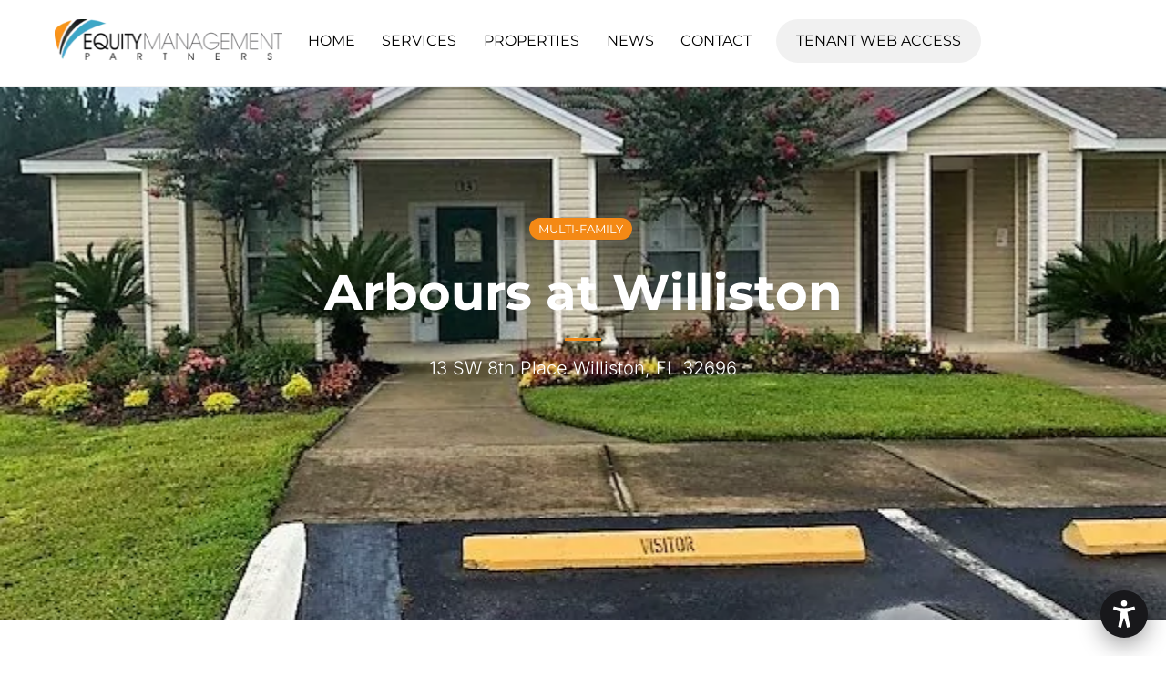

--- FILE ---
content_type: text/html;charset=UTF-8
request_url: https://equitymanagementonline.com/property/arbours-at-williston/
body_size: 11505
content:
<!--THEMIFY CACHE--><!DOCTYPE html>
<html lang="en-US">
<head><meta charset="UTF-8"><meta name="viewport" content="width=device-width, initial-scale=1, minimum-scale=1"><style id="tb_inline_styles" data-no-optimize="1">.tb_animation_on{overflow-x:hidden}.themify_builder .wow{visibility:hidden;animation-fill-mode:both}[data-tf-animation]{will-change:transform,opacity,visibility}.themify_builder .tf_lax_done{transition-duration:.8s;transition-timing-function:cubic-bezier(.165,.84,.44,1)}[data-sticky-active].tb_sticky_scroll_active{z-index:1}[data-sticky-active].tb_sticky_scroll_active .hide-on-stick{display:none}@media(min-width:1025px){.hide-desktop{width:0!important;height:0!important;padding:0!important;visibility:hidden!important;margin:0!important;display:table-column!important;background:0!important;content-visibility:hidden;overflow:hidden!important}}@media(min-width:769px) and (max-width:1024px){.hide-tablet_landscape{width:0!important;height:0!important;padding:0!important;visibility:hidden!important;margin:0!important;display:table-column!important;background:0!important;content-visibility:hidden;overflow:hidden!important}}@media(min-width:601px) and (max-width:768px){.hide-tablet{width:0!important;height:0!important;padding:0!important;visibility:hidden!important;margin:0!important;display:table-column!important;background:0!important;content-visibility:hidden;overflow:hidden!important}}@media(max-width:600px){.hide-mobile{width:0!important;height:0!important;padding:0!important;visibility:hidden!important;margin:0!important;display:table-column!important;background:0!important;content-visibility:hidden;overflow:hidden!important}}@media(max-width:768px){div.module-gallery-grid{--galn:var(--galt)}}@media(max-width:600px){
 .themify_map.tf_map_loaded{width:100%!important}
 .ui.builder_button,.ui.nav li a{padding:.525em 1.15em}
 .fullheight>.row_inner:not(.tb_col_count_1){min-height:0}
 div.module-gallery-grid{--galn:var(--galm);gap:8px}
 }</style><noscript><style>.themify_builder .wow,.wow .tf_lazy{visibility:visible!important}</style></noscript> <style id="tf_lazy_style" data-no-optimize="1">
 .tf_svg_lazy{
 content-visibility:auto;
 background-size:100% 25%!important;
 background-repeat:no-repeat!important;
 background-position:0 0, 0 33.4%,0 66.6%,0 100%!important;
 transition:filter .3s linear!important;
 filter:blur(25px)!important; transform:translateZ(0)
 }
 .tf_svg_lazy_loaded{
 filter:blur(0)!important
 }
 [data-lazy]:is(.module,.module_row:not(.tb_first)),.module[data-lazy] .ui,.module_row[data-lazy]:not(.tb_first):is(>.row_inner,.module_column[data-lazy],.module_subrow[data-lazy]){
 background-image:none!important
 }
 </style><noscript><style>
 .tf_svg_lazy{
 display:none!important
 }
 </style></noscript><style id="tf_lazy_common" data-no-optimize="1">
 img{
 max-width:100%;
 height:auto
 }
 :where(.tf_in_flx,.tf_flx){display:inline-flex;flex-wrap:wrap;place-items:center}
 .tf_fa,:is(em,i) tf-lottie{display:inline-block;vertical-align:middle}:is(em,i) tf-lottie{width:1.5em;height:1.5em}.tf_fa{width:1em;height:1em;stroke-width:0;stroke:currentColor;overflow:visible;fill:currentColor;pointer-events:none;text-rendering:optimizeSpeed;buffered-rendering:static}#tf_svg symbol{overflow:visible}:where(.tf_lazy){position:relative;visibility:visible;display:block;opacity:.3}.wow .tf_lazy:not(.tf_swiper-slide){visibility:hidden;opacity:1}div.tf_audio_lazy audio{visibility:hidden;height:0;display:inline}.mejs-container{visibility:visible}.tf_iframe_lazy{transition:opacity .3s ease-in-out;min-height:10px}:where(.tf_flx),.tf_swiper-wrapper{display:flex}.tf_swiper-slide{flex-shrink:0;opacity:0;width:100%;height:100%}.tf_swiper-wrapper>br,.tf_lazy.tf_swiper-wrapper .tf_lazy:after,.tf_lazy.tf_swiper-wrapper .tf_lazy:before{display:none}.tf_lazy:after,.tf_lazy:before{content:'';display:inline-block;position:absolute;width:10px!important;height:10px!important;margin:0 3px;top:50%!important;inset-inline:auto 50%!important;border-radius:100%;background-color:currentColor;visibility:visible;animation:tf-hrz-loader infinite .75s cubic-bezier(.2,.68,.18,1.08)}.tf_lazy:after{width:6px!important;height:6px!important;inset-inline:50% auto!important;margin-top:3px;animation-delay:-.4s}@keyframes tf-hrz-loader{0%,100%{transform:scale(1);opacity:1}50%{transform:scale(.1);opacity:.6}}.tf_lazy_lightbox{position:fixed;background:rgba(11,11,11,.8);color:#ccc;top:0;left:0;display:flex;align-items:center;justify-content:center;z-index:999}.tf_lazy_lightbox .tf_lazy:after,.tf_lazy_lightbox .tf_lazy:before{background:#fff}.tf_vd_lazy,tf-lottie{display:flex;flex-wrap:wrap}tf-lottie{aspect-ratio:1.777}.tf_w.tf_vd_lazy video{width:100%;height:auto;position:static;object-fit:cover}
 </style><link type="image/png" href="https://equitymanagementonline.com/wp-content/uploads/2023/02/favicon-32x32-2.png" rel="apple-touch-icon" /><link type="image/png" href="https://equitymanagementonline.com/wp-content/uploads/2023/02/favicon-32x32-2.png" rel="icon" /><title>Arbours at Williston &#8211; Equity Management Partners</title>
<style id="themify-custom-fonts">@font-face{
 font-family:'geomanist';
 font-style:normal;
 font-weight:400;
 font-display:swap;
 src:url('https://equitymanagementonline.com/wp-content/uploads/2023/10/geomanist-regular-webfont.woff') format('woff')
}
@font-face{
 font-family:'geomanist';
 font-style:normal;
 font-weight:500;
 font-display:swap;
 src:url('https://equitymanagementonline.com/wp-content/uploads/2023/10/Geomanist-Medium.woff') format('woff')
}
</style><meta name='robots' content='max-image-preview:large' />
<link rel="alternate" type="application/rss+xml" title="Equity Management Partners &raquo; Feed" href="https://equitymanagementonline.com/feed/" />
<link rel="alternate" type="application/rss+xml" title="Equity Management Partners &raquo; Comments Feed" href="https://equitymanagementonline.com/comments/feed/" />
<link rel="alternate" title="oEmbed (JSON)" type="application/json+oembed" href="https://equitymanagementonline.com/wp-json/oembed/1.0/embed?url=https%3A%2F%2Fequitymanagementonline.com%2Fproperty%2Farbours-at-williston%2F" />
<link rel="alternate" title="oEmbed (XML)" type="text/xml+oembed" href="https://equitymanagementonline.com/wp-json/oembed/1.0/embed?url=https%3A%2F%2Fequitymanagementonline.com%2Fproperty%2Farbours-at-williston%2F&#038;format=xml" />
<style id='wp-img-auto-sizes-contain-inline-css'>
img:is([sizes=auto i],[sizes^="auto," i]){contain-intrinsic-size:3000px 1500px}
/*# sourceURL=wp-img-auto-sizes-contain-inline-css */
</style>
<style id='global-styles-inline-css'>
:root{--wp--preset--aspect-ratio--square: 1;--wp--preset--aspect-ratio--4-3: 4/3;--wp--preset--aspect-ratio--3-4: 3/4;--wp--preset--aspect-ratio--3-2: 3/2;--wp--preset--aspect-ratio--2-3: 2/3;--wp--preset--aspect-ratio--16-9: 16/9;--wp--preset--aspect-ratio--9-16: 9/16;--wp--preset--color--black: #000000;--wp--preset--color--cyan-bluish-gray: #abb8c3;--wp--preset--color--white: #ffffff;--wp--preset--color--pale-pink: #f78da7;--wp--preset--color--vivid-red: #cf2e2e;--wp--preset--color--luminous-vivid-orange: #ff6900;--wp--preset--color--luminous-vivid-amber: #fcb900;--wp--preset--color--light-green-cyan: #7bdcb5;--wp--preset--color--vivid-green-cyan: #00d084;--wp--preset--color--pale-cyan-blue: #8ed1fc;--wp--preset--color--vivid-cyan-blue: #0693e3;--wp--preset--color--vivid-purple: #9b51e0;--wp--preset--gradient--vivid-cyan-blue-to-vivid-purple: linear-gradient(135deg,rgb(6,147,227) 0%,rgb(155,81,224) 100%);--wp--preset--gradient--light-green-cyan-to-vivid-green-cyan: linear-gradient(135deg,rgb(122,220,180) 0%,rgb(0,208,130) 100%);--wp--preset--gradient--luminous-vivid-amber-to-luminous-vivid-orange: linear-gradient(135deg,rgb(252,185,0) 0%,rgb(255,105,0) 100%);--wp--preset--gradient--luminous-vivid-orange-to-vivid-red: linear-gradient(135deg,rgb(255,105,0) 0%,rgb(207,46,46) 100%);--wp--preset--gradient--very-light-gray-to-cyan-bluish-gray: linear-gradient(135deg,rgb(238,238,238) 0%,rgb(169,184,195) 100%);--wp--preset--gradient--cool-to-warm-spectrum: linear-gradient(135deg,rgb(74,234,220) 0%,rgb(151,120,209) 20%,rgb(207,42,186) 40%,rgb(238,44,130) 60%,rgb(251,105,98) 80%,rgb(254,248,76) 100%);--wp--preset--gradient--blush-light-purple: linear-gradient(135deg,rgb(255,206,236) 0%,rgb(152,150,240) 100%);--wp--preset--gradient--blush-bordeaux: linear-gradient(135deg,rgb(254,205,165) 0%,rgb(254,45,45) 50%,rgb(107,0,62) 100%);--wp--preset--gradient--luminous-dusk: linear-gradient(135deg,rgb(255,203,112) 0%,rgb(199,81,192) 50%,rgb(65,88,208) 100%);--wp--preset--gradient--pale-ocean: linear-gradient(135deg,rgb(255,245,203) 0%,rgb(182,227,212) 50%,rgb(51,167,181) 100%);--wp--preset--gradient--electric-grass: linear-gradient(135deg,rgb(202,248,128) 0%,rgb(113,206,126) 100%);--wp--preset--gradient--midnight: linear-gradient(135deg,rgb(2,3,129) 0%,rgb(40,116,252) 100%);--wp--preset--font-size--small: 13px;--wp--preset--font-size--medium: clamp(14px, 0.875rem + ((1vw - 3.2px) * 0.469), 20px);--wp--preset--font-size--large: clamp(22.041px, 1.378rem + ((1vw - 3.2px) * 1.091), 36px);--wp--preset--font-size--x-large: clamp(25.014px, 1.563rem + ((1vw - 3.2px) * 1.327), 42px);--wp--preset--font-family--system-font: -apple-system,BlinkMacSystemFont,"Segoe UI",Roboto,Oxygen-Sans,Ubuntu,Cantarell,"Helvetica Neue",sans-serif;--wp--preset--spacing--20: 0.44rem;--wp--preset--spacing--30: 0.67rem;--wp--preset--spacing--40: 1rem;--wp--preset--spacing--50: 1.5rem;--wp--preset--spacing--60: 2.25rem;--wp--preset--spacing--70: 3.38rem;--wp--preset--spacing--80: 5.06rem;--wp--preset--shadow--natural: 6px 6px 9px rgba(0, 0, 0, 0.2);--wp--preset--shadow--deep: 12px 12px 50px rgba(0, 0, 0, 0.4);--wp--preset--shadow--sharp: 6px 6px 0px rgba(0, 0, 0, 0.2);--wp--preset--shadow--outlined: 6px 6px 0px -3px rgb(255, 255, 255), 6px 6px rgb(0, 0, 0);--wp--preset--shadow--crisp: 6px 6px 0px rgb(0, 0, 0);}:where(body) { margin: 0; }.wp-site-blocks > .alignleft { float: left; margin-right: 2em; }.wp-site-blocks > .alignright { float: right; margin-left: 2em; }.wp-site-blocks > .aligncenter { justify-content: center; margin-left: auto; margin-right: auto; }:where(.wp-site-blocks) > * { margin-block-start: 24px; margin-block-end: 0; }:where(.wp-site-blocks) > :first-child { margin-block-start: 0; }:where(.wp-site-blocks) > :last-child { margin-block-end: 0; }:root { --wp--style--block-gap: 24px; }:root :where(.is-layout-flow) > :first-child{margin-block-start: 0;}:root :where(.is-layout-flow) > :last-child{margin-block-end: 0;}:root :where(.is-layout-flow) > *{margin-block-start: 24px;margin-block-end: 0;}:root :where(.is-layout-constrained) > :first-child{margin-block-start: 0;}:root :where(.is-layout-constrained) > :last-child{margin-block-end: 0;}:root :where(.is-layout-constrained) > *{margin-block-start: 24px;margin-block-end: 0;}:root :where(.is-layout-flex){gap: 24px;}:root :where(.is-layout-grid){gap: 24px;}.is-layout-flow > .alignleft{float: left;margin-inline-start: 0;margin-inline-end: 2em;}.is-layout-flow > .alignright{float: right;margin-inline-start: 2em;margin-inline-end: 0;}.is-layout-flow > .aligncenter{margin-left: auto !important;margin-right: auto !important;}.is-layout-constrained > .alignleft{float: left;margin-inline-start: 0;margin-inline-end: 2em;}.is-layout-constrained > .alignright{float: right;margin-inline-start: 2em;margin-inline-end: 0;}.is-layout-constrained > .aligncenter{margin-left: auto !important;margin-right: auto !important;}.is-layout-constrained > :where(:not(.alignleft):not(.alignright):not(.alignfull)){margin-left: auto !important;margin-right: auto !important;}body .is-layout-flex{display: flex;}.is-layout-flex{flex-wrap: wrap;align-items: center;}.is-layout-flex > :is(*, div){margin: 0;}body .is-layout-grid{display: grid;}.is-layout-grid > :is(*, div){margin: 0;}body{font-family: var(--wp--preset--font-family--system-font);font-size: var(--wp--preset--font-size--medium);line-height: 1.6;padding-top: 0px;padding-right: 0px;padding-bottom: 0px;padding-left: 0px;}a:where(:not(.wp-element-button)){text-decoration: underline;}:root :where(.wp-element-button, .wp-block-button__link){background-color: #32373c;border-width: 0;color: #fff;font-family: inherit;font-size: inherit;font-style: inherit;font-weight: inherit;letter-spacing: inherit;line-height: inherit;padding-top: calc(0.667em + 2px);padding-right: calc(1.333em + 2px);padding-bottom: calc(0.667em + 2px);padding-left: calc(1.333em + 2px);text-decoration: none;text-transform: inherit;}.has-black-color{color: var(--wp--preset--color--black) !important;}.has-cyan-bluish-gray-color{color: var(--wp--preset--color--cyan-bluish-gray) !important;}.has-white-color{color: var(--wp--preset--color--white) !important;}.has-pale-pink-color{color: var(--wp--preset--color--pale-pink) !important;}.has-vivid-red-color{color: var(--wp--preset--color--vivid-red) !important;}.has-luminous-vivid-orange-color{color: var(--wp--preset--color--luminous-vivid-orange) !important;}.has-luminous-vivid-amber-color{color: var(--wp--preset--color--luminous-vivid-amber) !important;}.has-light-green-cyan-color{color: var(--wp--preset--color--light-green-cyan) !important;}.has-vivid-green-cyan-color{color: var(--wp--preset--color--vivid-green-cyan) !important;}.has-pale-cyan-blue-color{color: var(--wp--preset--color--pale-cyan-blue) !important;}.has-vivid-cyan-blue-color{color: var(--wp--preset--color--vivid-cyan-blue) !important;}.has-vivid-purple-color{color: var(--wp--preset--color--vivid-purple) !important;}.has-black-background-color{background-color: var(--wp--preset--color--black) !important;}.has-cyan-bluish-gray-background-color{background-color: var(--wp--preset--color--cyan-bluish-gray) !important;}.has-white-background-color{background-color: var(--wp--preset--color--white) !important;}.has-pale-pink-background-color{background-color: var(--wp--preset--color--pale-pink) !important;}.has-vivid-red-background-color{background-color: var(--wp--preset--color--vivid-red) !important;}.has-luminous-vivid-orange-background-color{background-color: var(--wp--preset--color--luminous-vivid-orange) !important;}.has-luminous-vivid-amber-background-color{background-color: var(--wp--preset--color--luminous-vivid-amber) !important;}.has-light-green-cyan-background-color{background-color: var(--wp--preset--color--light-green-cyan) !important;}.has-vivid-green-cyan-background-color{background-color: var(--wp--preset--color--vivid-green-cyan) !important;}.has-pale-cyan-blue-background-color{background-color: var(--wp--preset--color--pale-cyan-blue) !important;}.has-vivid-cyan-blue-background-color{background-color: var(--wp--preset--color--vivid-cyan-blue) !important;}.has-vivid-purple-background-color{background-color: var(--wp--preset--color--vivid-purple) !important;}.has-black-border-color{border-color: var(--wp--preset--color--black) !important;}.has-cyan-bluish-gray-border-color{border-color: var(--wp--preset--color--cyan-bluish-gray) !important;}.has-white-border-color{border-color: var(--wp--preset--color--white) !important;}.has-pale-pink-border-color{border-color: var(--wp--preset--color--pale-pink) !important;}.has-vivid-red-border-color{border-color: var(--wp--preset--color--vivid-red) !important;}.has-luminous-vivid-orange-border-color{border-color: var(--wp--preset--color--luminous-vivid-orange) !important;}.has-luminous-vivid-amber-border-color{border-color: var(--wp--preset--color--luminous-vivid-amber) !important;}.has-light-green-cyan-border-color{border-color: var(--wp--preset--color--light-green-cyan) !important;}.has-vivid-green-cyan-border-color{border-color: var(--wp--preset--color--vivid-green-cyan) !important;}.has-pale-cyan-blue-border-color{border-color: var(--wp--preset--color--pale-cyan-blue) !important;}.has-vivid-cyan-blue-border-color{border-color: var(--wp--preset--color--vivid-cyan-blue) !important;}.has-vivid-purple-border-color{border-color: var(--wp--preset--color--vivid-purple) !important;}.has-vivid-cyan-blue-to-vivid-purple-gradient-background{background: var(--wp--preset--gradient--vivid-cyan-blue-to-vivid-purple) !important;}.has-light-green-cyan-to-vivid-green-cyan-gradient-background{background: var(--wp--preset--gradient--light-green-cyan-to-vivid-green-cyan) !important;}.has-luminous-vivid-amber-to-luminous-vivid-orange-gradient-background{background: var(--wp--preset--gradient--luminous-vivid-amber-to-luminous-vivid-orange) !important;}.has-luminous-vivid-orange-to-vivid-red-gradient-background{background: var(--wp--preset--gradient--luminous-vivid-orange-to-vivid-red) !important;}.has-very-light-gray-to-cyan-bluish-gray-gradient-background{background: var(--wp--preset--gradient--very-light-gray-to-cyan-bluish-gray) !important;}.has-cool-to-warm-spectrum-gradient-background{background: var(--wp--preset--gradient--cool-to-warm-spectrum) !important;}.has-blush-light-purple-gradient-background{background: var(--wp--preset--gradient--blush-light-purple) !important;}.has-blush-bordeaux-gradient-background{background: var(--wp--preset--gradient--blush-bordeaux) !important;}.has-luminous-dusk-gradient-background{background: var(--wp--preset--gradient--luminous-dusk) !important;}.has-pale-ocean-gradient-background{background: var(--wp--preset--gradient--pale-ocean) !important;}.has-electric-grass-gradient-background{background: var(--wp--preset--gradient--electric-grass) !important;}.has-midnight-gradient-background{background: var(--wp--preset--gradient--midnight) !important;}.has-small-font-size{font-size: var(--wp--preset--font-size--small) !important;}.has-medium-font-size{font-size: var(--wp--preset--font-size--medium) !important;}.has-large-font-size{font-size: var(--wp--preset--font-size--large) !important;}.has-x-large-font-size{font-size: var(--wp--preset--font-size--x-large) !important;}.has-system-font-font-family{font-family: var(--wp--preset--font-family--system-font) !important;}
:root :where(.wp-block-pullquote){font-size: clamp(0.984em, 0.984rem + ((1vw - 0.2em) * 0.645), 1.5em);line-height: 1.6;}
/*# sourceURL=global-styles-inline-css */
</style>
<link rel="preload" href="https://equitymanagementonline.com/wp-content/plugins/themify-shortcodes/assets/styles.css?ver=6.9" as="style"><link rel='stylesheet' id='themify-shortcodes-css' href='https://equitymanagementonline.com/wp-content/plugins/themify-shortcodes/assets/styles.css?ver=6.9' media='all' />
<link rel="preload" href="https://equitymanagementonline.com/wp-content/plugins/themify-ptb/public/css/ptb-public.css?ver=2.2.5" as="style"><link rel='stylesheet' id='ptb-css' href='https://equitymanagementonline.com/wp-content/plugins/themify-ptb/public/css/ptb-public.css?ver=2.2.5' media='all' />
<script src="https://equitymanagementonline.com/wp-includes/js/jquery/jquery.min.js?ver=3.7.1" id="jquery-core-js"></script>
<script id="ptb-js-extra">
var ptb = {"url":"https://equitymanagementonline.com/wp-content/plugins/themify-ptb/public/","ver":"2.2.5","include":"https://equitymanagementonline.com/wp-includes/js/","is_themify":"1","jqmeter":"https://equitymanagementonline.com/wp-content/plugins/themify-ptb/public/js/jqmeter.min.js","ajaxurl":"https://equitymanagementonline.com/wp-admin/admin-ajax.php","lng":"en","map_key":"AIzaSyBuEnqEXNlaCD_TJy6pgcSir9b45JlIWuY","modules":{"gallery":{"js":"https://equitymanagementonline.com/wp-content/plugins/themify-ptb/public/js/modules/gallery.js","selector":".ptb_extra_showcase, .ptb_extra_gallery_masonry .ptb_extra_gallery"},"map":{"js":"https://equitymanagementonline.com/wp-content/plugins/themify-ptb/public/js/modules/map.js","selector":".ptb_extra_map"},"progress_bar":{"js":"https://equitymanagementonline.com/wp-content/plugins/themify-ptb/public/js/modules/progress_bar.js","selector":".ptb_extra_progress_bar"},"rating":{"js":"https://equitymanagementonline.com/wp-content/plugins/themify-ptb/public/js/modules/rating.js","selector":".ptb_extra_rating"},"video":{"js":"https://equitymanagementonline.com/wp-content/plugins/themify-ptb/public/js/modules/video.js","selector":".ptb_extra_show_video"},"accordion":{"js":"https://equitymanagementonline.com/wp-content/plugins/themify-ptb/public/js/modules/accordion.js","selector":".ptb_extra_accordion"},"lightbox":{"js":"https://equitymanagementonline.com/wp-content/plugins/themify-ptb/public/js/modules/lightbox.js","selector":".ptb_lightbox, .ptb_extra_lightbox, .ptb_extra_video_lightbox"},"masonry":{"js":"https://equitymanagementonline.com/wp-content/plugins/themify-ptb/public/js/modules/masonry.js","selector":".ptb_masonry"},"post_filter":{"js":"https://equitymanagementonline.com/wp-content/plugins/themify-ptb/public/js/modules/post_filter.js","selector":".ptb-post-filter"}}};
//# sourceURL=ptb-js-extra
</script>
<script defer="defer" src="https://equitymanagementonline.com/wp-content/plugins/themify-ptb/public/js/ptb-public.js?ver=2.2.5" id="ptb-js"></script>
<link rel="https://api.w.org/" href="https://equitymanagementonline.com/wp-json/" /><link rel="alternate" title="JSON" type="application/json" href="https://equitymanagementonline.com/wp-json/wp/v2/property/3371" /><link rel="EditURI" type="application/rsd+xml" title="RSD" href="https://equitymanagementonline.com/xmlrpc.php?rsd" />
<meta name="generator" content="WordPress 6.9" />
<link rel='shortlink' href='https://equitymanagementonline.com/?p=3371' /><style>@keyframes themifyAnimatedBG{
 0%{background-color:#33baab}100%{background-color:#e33b9e}50%{background-color:#4961d7}33.3%{background-color:#2ea85c}25%{background-color:#2bb8ed}20%{background-color:#dd5135}
 }
 .module_row.animated-bg{
 animation:themifyAnimatedBG 30000ms infinite alternate
 }</style><style>.recentcomments a{display:inline !important;padding:0 !important;margin:0 !important;}</style><link rel="stylesheet" href="https://cdn.handypal.net/prod/handypal.min.css"><script
 src="https://cdn.handypal.net/prod/handypal.min.js"
 data-api-key="cmkd2ful1000204i85azauqu6"
 defer></script><link rel="prefetch" href="https://equitymanagementonline.com/wp-content/themes/themify-ultra/js/themify-script.js?ver=8.0.8" as="script" fetchpriority="low"><link rel="prefetch" href="https://equitymanagementonline.com/wp-content/themes/themify-ultra/themify/js/modules/themify-sidemenu.js?ver=8.2.0" as="script" fetchpriority="low"><link rel="preload" href="https://equitymanagementonline.com/wp-content/uploads/2023/02/equitylogopng_260x60.png" as="image"><link rel="prefetch" href="https://equitymanagementonline.com/wp-content/themes/themify-ultra/themify/css/modules/animate.min.css?ver=8.2.0" as="style"><link rel="prefetch" href="https://equitymanagementonline.com/wp-content/themes/themify-ultra/themify/js/modules/animate.js?ver=8.2.0" as="script" fetchpriority="low"><link rel="preload" href="https://equitymanagementonline.com/wp-content/themes/themify-ultra/themify/themify-builder/js/themify-builder-script.js?ver=8.2.0" as="script" fetchpriority="low"><link rel="preload" href="https://equitymanagementonline.com/wp-content/uploads/2023/01/logo.png" as="image"><style id="tf_gf_fonts_style">@font-face{font-family:'Inter';font-style:italic;font-weight:300;font-display:swap;src:url(https://equitymanagementonline.com/wp-content/uploads/2024/03/UcCM3FwrK3iLTcvneQg7Ca725JhhKnNqk4j1ebLhAm8SrXTch9tRh5WFo-4.woff2) format("woff2");unicode-range:U+0460-052F,U+1C80-1C8A,U+20B4,U+2DE0-2DFF,U+A640-A69F,U+FE2E-FE2F;}@font-face{font-family:'Inter';font-style:italic;font-weight:300;font-display:swap;src:url(https://equitymanagementonline.com/wp-content/uploads/2024/03/UcCM3FwrK3iLTcvneQg7Ca725JhhKnNqk4j1ebLhAm8SrXTch9tRjpWFo-4.woff2) format("woff2");unicode-range:U+0301,U+0400-045F,U+0490-0491,U+04B0-04B1,U+2116;}@font-face{font-family:'Inter';font-style:italic;font-weight:300;font-display:swap;src:url(https://equitymanagementonline.com/wp-content/uploads/2024/03/UcCM3FwrK3iLTcvneQg7Ca725JhhKnNqk4j1ebLhAm8SrXTch9tRhpWFo-4.woff2) format("woff2");unicode-range:U+1F00-1FFF;}@font-face{font-family:'Inter';font-style:italic;font-weight:300;font-display:swap;src:url(https://equitymanagementonline.com/wp-content/uploads/2024/03/UcCM3FwrK3iLTcvneQg7Ca725JhhKnNqk4j1ebLhAm8SrXTch9tRiZWFo-4.woff2) format("woff2");unicode-range:U+0370-0377,U+037A-037F,U+0384-038A,U+038C,U+038E-03A1,U+03A3-03FF;}@font-face{font-family:'Inter';font-style:italic;font-weight:300;font-display:swap;src:url(https://equitymanagementonline.com/wp-content/uploads/2024/03/UcCM3FwrK3iLTcvneQg7Ca725JhhKnNqk4j1ebLhAm8SrXTch9tRhZWFo-4.woff2) format("woff2");unicode-range:U+0102-0103,U+0110-0111,U+0128-0129,U+0168-0169,U+01A0-01A1,U+01AF-01B0,U+0300-0301,U+0303-0304,U+0308-0309,U+0323,U+0329,U+1EA0-1EF9,U+20AB;}@font-face{font-family:'Inter';font-style:italic;font-weight:300;font-display:swap;src:url(https://equitymanagementonline.com/wp-content/uploads/2024/03/UcCM3FwrK3iLTcvneQg7Ca725JhhKnNqk4j1ebLhAm8SrXTch9tRhJWFo-4.woff2) format("woff2");unicode-range:U+0100-02BA,U+02BD-02C5,U+02C7-02CC,U+02CE-02D7,U+02DD-02FF,U+0304,U+0308,U+0329,U+1D00-1DBF,U+1E00-1E9F,U+1EF2-1EFF,U+2020,U+20A0-20AB,U+20AD-20C0,U+2113,U+2C60-2C7F,U+A720-A7FF;}@font-face{font-family:'Inter';font-style:italic;font-weight:300;font-display:swap;src:url(https://equitymanagementonline.com/wp-content/uploads/2024/03/UcCM3FwrK3iLTcvneQg7Ca725JhhKnNqk4j1ebLhAm8SrXTch9tRipWF.woff2) format("woff2");unicode-range:U+0000-00FF,U+0131,U+0152-0153,U+02BB-02BC,U+02C6,U+02DA,U+02DC,U+0304,U+0308,U+0329,U+2000-206F,U+20AC,U+2122,U+2191,U+2193,U+2212,U+2215,U+FEFF,U+FFFD;}@font-face{font-family:'Inter';font-weight:300;font-display:swap;src:url(https://equitymanagementonline.com/wp-content/uploads/2025/01/UcCO3FwrK3iLTeHuS_nVMrMxCp50SjIw2boKoduKmMEVuOKfAZJhiI2B.woff2) format("woff2");unicode-range:U+0460-052F,U+1C80-1C8A,U+20B4,U+2DE0-2DFF,U+A640-A69F,U+FE2E-FE2F;}@font-face{font-family:'Inter';font-weight:300;font-display:swap;src:url(https://equitymanagementonline.com/wp-content/uploads/2025/01/UcCO3FwrK3iLTeHuS_nVMrMxCp50SjIw2boKoduKmMEVuOKfAZthiI2B.woff2) format("woff2");unicode-range:U+0301,U+0400-045F,U+0490-0491,U+04B0-04B1,U+2116;}@font-face{font-family:'Inter';font-weight:300;font-display:swap;src:url(https://equitymanagementonline.com/wp-content/uploads/2025/01/UcCO3FwrK3iLTeHuS_nVMrMxCp50SjIw2boKoduKmMEVuOKfAZNhiI2B.woff2) format("woff2");unicode-range:U+1F00-1FFF;}@font-face{font-family:'Inter';font-weight:300;font-display:swap;src:url(https://equitymanagementonline.com/wp-content/uploads/2025/01/UcCO3FwrK3iLTeHuS_nVMrMxCp50SjIw2boKoduKmMEVuOKfAZxhiI2B.woff2) format("woff2");unicode-range:U+0370-0377,U+037A-037F,U+0384-038A,U+038C,U+038E-03A1,U+03A3-03FF;}@font-face{font-family:'Inter';font-weight:300;font-display:swap;src:url(https://equitymanagementonline.com/wp-content/uploads/2025/01/UcCO3FwrK3iLTeHuS_nVMrMxCp50SjIw2boKoduKmMEVuOKfAZBhiI2B.woff2) format("woff2");unicode-range:U+0102-0103,U+0110-0111,U+0128-0129,U+0168-0169,U+01A0-01A1,U+01AF-01B0,U+0300-0301,U+0303-0304,U+0308-0309,U+0323,U+0329,U+1EA0-1EF9,U+20AB;}@font-face{font-family:'Inter';font-weight:300;font-display:swap;src:url(https://equitymanagementonline.com/wp-content/uploads/2025/01/UcCO3FwrK3iLTeHuS_nVMrMxCp50SjIw2boKoduKmMEVuOKfAZFhiI2B.woff2) format("woff2");unicode-range:U+0100-02BA,U+02BD-02C5,U+02C7-02CC,U+02CE-02D7,U+02DD-02FF,U+0304,U+0308,U+0329,U+1D00-1DBF,U+1E00-1E9F,U+1EF2-1EFF,U+2020,U+20A0-20AB,U+20AD-20C0,U+2113,U+2C60-2C7F,U+A720-A7FF;}@font-face{font-family:'Inter';font-weight:300;font-display:swap;src:url(https://equitymanagementonline.com/wp-content/uploads/2025/01/UcCO3FwrK3iLTeHuS_nVMrMxCp50SjIw2boKoduKmMEVuOKfAZ9hiA.woff2) format("woff2");unicode-range:U+0000-00FF,U+0131,U+0152-0153,U+02BB-02BC,U+02C6,U+02DA,U+02DC,U+0304,U+0308,U+0329,U+2000-206F,U+20AC,U+2122,U+2191,U+2193,U+2212,U+2215,U+FEFF,U+FFFD;}@font-face{font-family:'Montserrat';font-style:italic;font-display:swap;src:url(https://equitymanagementonline.com/wp-content/uploads/2023/01/JTUQjIg1_i6t8kCHKm459WxRxC7mw9c.woff2) format("woff2");unicode-range:U+0460-052F,U+1C80-1C8A,U+20B4,U+2DE0-2DFF,U+A640-A69F,U+FE2E-FE2F;}@font-face{font-family:'Montserrat';font-style:italic;font-display:swap;src:url(https://equitymanagementonline.com/wp-content/uploads/2023/01/JTUQjIg1_i6t8kCHKm459WxRzS7mw9c.woff2) format("woff2");unicode-range:U+0301,U+0400-045F,U+0490-0491,U+04B0-04B1,U+2116;}@font-face{font-family:'Montserrat';font-style:italic;font-display:swap;src:url(https://equitymanagementonline.com/wp-content/uploads/2023/01/JTUQjIg1_i6t8kCHKm459WxRxi7mw9c.woff2) format("woff2");unicode-range:U+0102-0103,U+0110-0111,U+0128-0129,U+0168-0169,U+01A0-01A1,U+01AF-01B0,U+0300-0301,U+0303-0304,U+0308-0309,U+0323,U+0329,U+1EA0-1EF9,U+20AB;}@font-face{font-family:'Montserrat';font-style:italic;font-display:swap;src:url(https://equitymanagementonline.com/wp-content/uploads/2023/01/JTUQjIg1_i6t8kCHKm459WxRxy7mw9c.woff2) format("woff2");unicode-range:U+0100-02BA,U+02BD-02C5,U+02C7-02CC,U+02CE-02D7,U+02DD-02FF,U+0304,U+0308,U+0329,U+1D00-1DBF,U+1E00-1E9F,U+1EF2-1EFF,U+2020,U+20A0-20AB,U+20AD-20C0,U+2113,U+2C60-2C7F,U+A720-A7FF;}@font-face{font-family:'Montserrat';font-style:italic;font-display:swap;src:url(https://equitymanagementonline.com/wp-content/uploads/2023/01/JTUQjIg1_i6t8kCHKm459WxRyS7m.woff2) format("woff2");unicode-range:U+0000-00FF,U+0131,U+0152-0153,U+02BB-02BC,U+02C6,U+02DA,U+02DC,U+0304,U+0308,U+0329,U+2000-206F,U+20AC,U+2122,U+2191,U+2193,U+2212,U+2215,U+FEFF,U+FFFD;}@font-face{font-family:'Montserrat';font-style:italic;font-weight:700;font-display:swap;src:url(https://equitymanagementonline.com/wp-content/uploads/2023/01/JTUQjIg1_i6t8kCHKm459WxRxC7mw9c.woff2) format("woff2");unicode-range:U+0460-052F,U+1C80-1C8A,U+20B4,U+2DE0-2DFF,U+A640-A69F,U+FE2E-FE2F;}@font-face{font-family:'Montserrat';font-style:italic;font-weight:700;font-display:swap;src:url(https://equitymanagementonline.com/wp-content/uploads/2023/01/JTUQjIg1_i6t8kCHKm459WxRzS7mw9c.woff2) format("woff2");unicode-range:U+0301,U+0400-045F,U+0490-0491,U+04B0-04B1,U+2116;}@font-face{font-family:'Montserrat';font-style:italic;font-weight:700;font-display:swap;src:url(https://equitymanagementonline.com/wp-content/uploads/2023/01/JTUQjIg1_i6t8kCHKm459WxRxi7mw9c.woff2) format("woff2");unicode-range:U+0102-0103,U+0110-0111,U+0128-0129,U+0168-0169,U+01A0-01A1,U+01AF-01B0,U+0300-0301,U+0303-0304,U+0308-0309,U+0323,U+0329,U+1EA0-1EF9,U+20AB;}@font-face{font-family:'Montserrat';font-style:italic;font-weight:700;font-display:swap;src:url(https://equitymanagementonline.com/wp-content/uploads/2023/01/JTUQjIg1_i6t8kCHKm459WxRxy7mw9c.woff2) format("woff2");unicode-range:U+0100-02BA,U+02BD-02C5,U+02C7-02CC,U+02CE-02D7,U+02DD-02FF,U+0304,U+0308,U+0329,U+1D00-1DBF,U+1E00-1E9F,U+1EF2-1EFF,U+2020,U+20A0-20AB,U+20AD-20C0,U+2113,U+2C60-2C7F,U+A720-A7FF;}@font-face{font-family:'Montserrat';font-style:italic;font-weight:700;font-display:swap;src:url(https://equitymanagementonline.com/wp-content/uploads/2023/01/JTUQjIg1_i6t8kCHKm459WxRyS7m.woff2) format("woff2");unicode-range:U+0000-00FF,U+0131,U+0152-0153,U+02BB-02BC,U+02C6,U+02DA,U+02DC,U+0304,U+0308,U+0329,U+2000-206F,U+20AC,U+2122,U+2191,U+2193,U+2212,U+2215,U+FEFF,U+FFFD;}@font-face{font-family:'Montserrat';font-display:swap;src:url(https://equitymanagementonline.com/wp-content/uploads/2023/01/JTUSjIg1_i6t8kCHKm459WRhyzbi.woff2) format("woff2");unicode-range:U+0460-052F,U+1C80-1C8A,U+20B4,U+2DE0-2DFF,U+A640-A69F,U+FE2E-FE2F;}@font-face{font-family:'Montserrat';font-display:swap;src:url(https://equitymanagementonline.com/wp-content/uploads/2023/01/JTUSjIg1_i6t8kCHKm459W1hyzbi.woff2) format("woff2");unicode-range:U+0301,U+0400-045F,U+0490-0491,U+04B0-04B1,U+2116;}@font-face{font-family:'Montserrat';font-display:swap;src:url(https://equitymanagementonline.com/wp-content/uploads/2023/01/JTUSjIg1_i6t8kCHKm459WZhyzbi.woff2) format("woff2");unicode-range:U+0102-0103,U+0110-0111,U+0128-0129,U+0168-0169,U+01A0-01A1,U+01AF-01B0,U+0300-0301,U+0303-0304,U+0308-0309,U+0323,U+0329,U+1EA0-1EF9,U+20AB;}@font-face{font-family:'Montserrat';font-display:swap;src:url(https://equitymanagementonline.com/wp-content/uploads/2023/01/JTUSjIg1_i6t8kCHKm459Wdhyzbi.woff2) format("woff2");unicode-range:U+0100-02BA,U+02BD-02C5,U+02C7-02CC,U+02CE-02D7,U+02DD-02FF,U+0304,U+0308,U+0329,U+1D00-1DBF,U+1E00-1E9F,U+1EF2-1EFF,U+2020,U+20A0-20AB,U+20AD-20C0,U+2113,U+2C60-2C7F,U+A720-A7FF;}@font-face{font-family:'Montserrat';font-display:swap;src:url(https://equitymanagementonline.com/wp-content/uploads/2023/01/JTUSjIg1_i6t8kCHKm459Wlhyw.woff2) format("woff2");unicode-range:U+0000-00FF,U+0131,U+0152-0153,U+02BB-02BC,U+02C6,U+02DA,U+02DC,U+0304,U+0308,U+0329,U+2000-206F,U+20AC,U+2122,U+2191,U+2193,U+2212,U+2215,U+FEFF,U+FFFD;}@font-face{font-family:'Montserrat';font-weight:700;font-display:swap;src:url(https://equitymanagementonline.com/wp-content/uploads/2023/01/JTUSjIg1_i6t8kCHKm459WRhyzbi.woff2) format("woff2");unicode-range:U+0460-052F,U+1C80-1C8A,U+20B4,U+2DE0-2DFF,U+A640-A69F,U+FE2E-FE2F;}@font-face{font-family:'Montserrat';font-weight:700;font-display:swap;src:url(https://equitymanagementonline.com/wp-content/uploads/2023/01/JTUSjIg1_i6t8kCHKm459W1hyzbi.woff2) format("woff2");unicode-range:U+0301,U+0400-045F,U+0490-0491,U+04B0-04B1,U+2116;}@font-face{font-family:'Montserrat';font-weight:700;font-display:swap;src:url(https://equitymanagementonline.com/wp-content/uploads/2023/01/JTUSjIg1_i6t8kCHKm459WZhyzbi.woff2) format("woff2");unicode-range:U+0102-0103,U+0110-0111,U+0128-0129,U+0168-0169,U+01A0-01A1,U+01AF-01B0,U+0300-0301,U+0303-0304,U+0308-0309,U+0323,U+0329,U+1EA0-1EF9,U+20AB;}@font-face{font-family:'Montserrat';font-weight:700;font-display:swap;src:url(https://equitymanagementonline.com/wp-content/uploads/2023/01/JTUSjIg1_i6t8kCHKm459Wdhyzbi.woff2) format("woff2");unicode-range:U+0100-02BA,U+02BD-02C5,U+02C7-02CC,U+02CE-02D7,U+02DD-02FF,U+0304,U+0308,U+0329,U+1D00-1DBF,U+1E00-1E9F,U+1EF2-1EFF,U+2020,U+20A0-20AB,U+20AD-20C0,U+2113,U+2C60-2C7F,U+A720-A7FF;}@font-face{font-family:'Montserrat';font-weight:700;font-display:swap;src:url(https://equitymanagementonline.com/wp-content/uploads/2023/01/JTUSjIg1_i6t8kCHKm459Wlhyw.woff2) format("woff2");unicode-range:U+0000-00FF,U+0131,U+0152-0153,U+02BB-02BC,U+02C6,U+02DA,U+02DC,U+0304,U+0308,U+0329,U+2000-206F,U+20AC,U+2122,U+2191,U+2193,U+2212,U+2215,U+FEFF,U+FFFD;}@font-face{font-family:'Public Sans';font-style:italic;font-display:swap;src:url(https://equitymanagementonline.com/wp-content/uploads/2023/01/ijwTs572Xtc6ZYQws9YVwnNDTJPax9k0.woff2) format("woff2");unicode-range:U+0102-0103,U+0110-0111,U+0128-0129,U+0168-0169,U+01A0-01A1,U+01AF-01B0,U+0300-0301,U+0303-0304,U+0308-0309,U+0323,U+0329,U+1EA0-1EF9,U+20AB;}@font-face{font-family:'Public Sans';font-style:italic;font-display:swap;src:url(https://equitymanagementonline.com/wp-content/uploads/2023/01/ijwTs572Xtc6ZYQws9YVwnNDTJLax9k0.woff2) format("woff2");unicode-range:U+0100-02BA,U+02BD-02C5,U+02C7-02CC,U+02CE-02D7,U+02DD-02FF,U+0304,U+0308,U+0329,U+1D00-1DBF,U+1E00-1E9F,U+1EF2-1EFF,U+2020,U+20A0-20AB,U+20AD-20C0,U+2113,U+2C60-2C7F,U+A720-A7FF;}@font-face{font-family:'Public Sans';font-style:italic;font-display:swap;src:url(https://equitymanagementonline.com/wp-content/uploads/2023/01/ijwTs572Xtc6ZYQws9YVwnNDTJzaxw.woff2) format("woff2");unicode-range:U+0000-00FF,U+0131,U+0152-0153,U+02BB-02BC,U+02C6,U+02DA,U+02DC,U+0304,U+0308,U+0329,U+2000-206F,U+20AC,U+2122,U+2191,U+2193,U+2212,U+2215,U+FEFF,U+FFFD;}@font-face{font-family:'Public Sans';font-style:italic;font-weight:600;font-display:swap;src:url(https://equitymanagementonline.com/wp-content/uploads/2023/01/ijwTs572Xtc6ZYQws9YVwnNDTJPax9k0.woff2) format("woff2");unicode-range:U+0102-0103,U+0110-0111,U+0128-0129,U+0168-0169,U+01A0-01A1,U+01AF-01B0,U+0300-0301,U+0303-0304,U+0308-0309,U+0323,U+0329,U+1EA0-1EF9,U+20AB;}@font-face{font-family:'Public Sans';font-style:italic;font-weight:600;font-display:swap;src:url(https://equitymanagementonline.com/wp-content/uploads/2023/01/ijwTs572Xtc6ZYQws9YVwnNDTJLax9k0.woff2) format("woff2");unicode-range:U+0100-02BA,U+02BD-02C5,U+02C7-02CC,U+02CE-02D7,U+02DD-02FF,U+0304,U+0308,U+0329,U+1D00-1DBF,U+1E00-1E9F,U+1EF2-1EFF,U+2020,U+20A0-20AB,U+20AD-20C0,U+2113,U+2C60-2C7F,U+A720-A7FF;}@font-face{font-family:'Public Sans';font-style:italic;font-weight:600;font-display:swap;src:url(https://equitymanagementonline.com/wp-content/uploads/2023/01/ijwTs572Xtc6ZYQws9YVwnNDTJzaxw.woff2) format("woff2");unicode-range:U+0000-00FF,U+0131,U+0152-0153,U+02BB-02BC,U+02C6,U+02DA,U+02DC,U+0304,U+0308,U+0329,U+2000-206F,U+20AC,U+2122,U+2191,U+2193,U+2212,U+2215,U+FEFF,U+FFFD;}@font-face{font-family:'Public Sans';font-style:italic;font-weight:700;font-display:swap;src:url(https://equitymanagementonline.com/wp-content/uploads/2023/01/ijwTs572Xtc6ZYQws9YVwnNDTJPax9k0.woff2) format("woff2");unicode-range:U+0102-0103,U+0110-0111,U+0128-0129,U+0168-0169,U+01A0-01A1,U+01AF-01B0,U+0300-0301,U+0303-0304,U+0308-0309,U+0323,U+0329,U+1EA0-1EF9,U+20AB;}@font-face{font-family:'Public Sans';font-style:italic;font-weight:700;font-display:swap;src:url(https://equitymanagementonline.com/wp-content/uploads/2023/01/ijwTs572Xtc6ZYQws9YVwnNDTJLax9k0.woff2) format("woff2");unicode-range:U+0100-02BA,U+02BD-02C5,U+02C7-02CC,U+02CE-02D7,U+02DD-02FF,U+0304,U+0308,U+0329,U+1D00-1DBF,U+1E00-1E9F,U+1EF2-1EFF,U+2020,U+20A0-20AB,U+20AD-20C0,U+2113,U+2C60-2C7F,U+A720-A7FF;}@font-face{font-family:'Public Sans';font-style:italic;font-weight:700;font-display:swap;src:url(https://equitymanagementonline.com/wp-content/uploads/2023/01/ijwTs572Xtc6ZYQws9YVwnNDTJzaxw.woff2) format("woff2");unicode-range:U+0000-00FF,U+0131,U+0152-0153,U+02BB-02BC,U+02C6,U+02DA,U+02DC,U+0304,U+0308,U+0329,U+2000-206F,U+20AC,U+2122,U+2191,U+2193,U+2212,U+2215,U+FEFF,U+FFFD;}@font-face{font-family:'Public Sans';font-display:swap;src:url(https://equitymanagementonline.com/wp-content/uploads/2023/01/ijwRs572Xtc6ZYQws9YVwnNJfJ7Cww.woff2) format("woff2");unicode-range:U+0102-0103,U+0110-0111,U+0128-0129,U+0168-0169,U+01A0-01A1,U+01AF-01B0,U+0300-0301,U+0303-0304,U+0308-0309,U+0323,U+0329,U+1EA0-1EF9,U+20AB;}@font-face{font-family:'Public Sans';font-display:swap;src:url(https://equitymanagementonline.com/wp-content/uploads/2023/01/ijwRs572Xtc6ZYQws9YVwnNIfJ7Cww.woff2) format("woff2");unicode-range:U+0100-02BA,U+02BD-02C5,U+02C7-02CC,U+02CE-02D7,U+02DD-02FF,U+0304,U+0308,U+0329,U+1D00-1DBF,U+1E00-1E9F,U+1EF2-1EFF,U+2020,U+20A0-20AB,U+20AD-20C0,U+2113,U+2C60-2C7F,U+A720-A7FF;}@font-face{font-family:'Public Sans';font-display:swap;src:url(https://equitymanagementonline.com/wp-content/uploads/2023/01/ijwRs572Xtc6ZYQws9YVwnNGfJ4.woff2) format("woff2");unicode-range:U+0000-00FF,U+0131,U+0152-0153,U+02BB-02BC,U+02C6,U+02DA,U+02DC,U+0304,U+0308,U+0329,U+2000-206F,U+20AC,U+2122,U+2191,U+2193,U+2212,U+2215,U+FEFF,U+FFFD;}@font-face{font-family:'Public Sans';font-weight:600;font-display:swap;src:url(https://equitymanagementonline.com/wp-content/uploads/2023/01/ijwRs572Xtc6ZYQws9YVwnNJfJ7Cww.woff2) format("woff2");unicode-range:U+0102-0103,U+0110-0111,U+0128-0129,U+0168-0169,U+01A0-01A1,U+01AF-01B0,U+0300-0301,U+0303-0304,U+0308-0309,U+0323,U+0329,U+1EA0-1EF9,U+20AB;}@font-face{font-family:'Public Sans';font-weight:600;font-display:swap;src:url(https://equitymanagementonline.com/wp-content/uploads/2023/01/ijwRs572Xtc6ZYQws9YVwnNIfJ7Cww.woff2) format("woff2");unicode-range:U+0100-02BA,U+02BD-02C5,U+02C7-02CC,U+02CE-02D7,U+02DD-02FF,U+0304,U+0308,U+0329,U+1D00-1DBF,U+1E00-1E9F,U+1EF2-1EFF,U+2020,U+20A0-20AB,U+20AD-20C0,U+2113,U+2C60-2C7F,U+A720-A7FF;}@font-face{font-family:'Public Sans';font-weight:600;font-display:swap;src:url(https://equitymanagementonline.com/wp-content/uploads/2023/01/ijwRs572Xtc6ZYQws9YVwnNGfJ4.woff2) format("woff2");unicode-range:U+0000-00FF,U+0131,U+0152-0153,U+02BB-02BC,U+02C6,U+02DA,U+02DC,U+0304,U+0308,U+0329,U+2000-206F,U+20AC,U+2122,U+2191,U+2193,U+2212,U+2215,U+FEFF,U+FFFD;}@font-face{font-family:'Public Sans';font-weight:700;font-display:swap;src:url(https://equitymanagementonline.com/wp-content/uploads/2023/01/ijwRs572Xtc6ZYQws9YVwnNJfJ7Cww.woff2) format("woff2");unicode-range:U+0102-0103,U+0110-0111,U+0128-0129,U+0168-0169,U+01A0-01A1,U+01AF-01B0,U+0300-0301,U+0303-0304,U+0308-0309,U+0323,U+0329,U+1EA0-1EF9,U+20AB;}@font-face{font-family:'Public Sans';font-weight:700;font-display:swap;src:url(https://equitymanagementonline.com/wp-content/uploads/2023/01/ijwRs572Xtc6ZYQws9YVwnNIfJ7Cww.woff2) format("woff2");unicode-range:U+0100-02BA,U+02BD-02C5,U+02C7-02CC,U+02CE-02D7,U+02DD-02FF,U+0304,U+0308,U+0329,U+1D00-1DBF,U+1E00-1E9F,U+1EF2-1EFF,U+2020,U+20A0-20AB,U+20AD-20C0,U+2113,U+2C60-2C7F,U+A720-A7FF;}@font-face{font-family:'Public Sans';font-weight:700;font-display:swap;src:url(https://equitymanagementonline.com/wp-content/uploads/2023/01/ijwRs572Xtc6ZYQws9YVwnNGfJ4.woff2) format("woff2");unicode-range:U+0000-00FF,U+0131,U+0152-0153,U+02BB-02BC,U+02C6,U+02DA,U+02DC,U+0304,U+0308,U+0329,U+2000-206F,U+20AC,U+2122,U+2191,U+2193,U+2212,U+2215,U+FEFF,U+FFFD;}</style><link rel="preload" fetchpriority="high" href="https://equitymanagementonline.com/wp-content/uploads/themify-concate/1247724868/themify-3749594197.css" as="style"><link fetchpriority="high" id="themify_concate-css" rel="stylesheet" href="https://equitymanagementonline.com/wp-content/uploads/themify-concate/1247724868/themify-3749594197.css"><link rel="preconnect" href="https://www.google-analytics.com"></head>
<body class="wp-singular property-template-default single single-property postid-3371 wp-theme-themify-ultra wp-child-theme-themify-ultra-child ptb_single ptb_single_property skin-default sidebar1 default_width no-home tb_animation_on ready-view header-horizontal fixed-header-enabled footer-horizontal-left search-off menu-dropdown sidemenu-active">
<a class="screen-reader-text skip-to-content" href="#tbp_content">Skip to content</a><svg id="tf_svg" style="display:none"><defs><symbol id="tf-ti-angle-down" viewBox="0 0 32 32"><path d="m30.8 9.6-1.4-1.3L16 21.6 2.6 8.3 1.2 9.6 16 24.3z"/></symbol></defs></svg><script> </script><noscript><iframe data-no-script src="https://www.googletagmanager.com/ns.html?id=GTM-G-1S5SGX3B32" height="0" width="0" style="display:none"></iframe></noscript><script async data-no-optimize="1" data-noptimize="1" data-cfasync="false" data-ga="G-1S5SGX3B32" src="[data-uri]"></script><script async data-no-optimize="1" data-noptimize="1" data-cfasync="false" src="https://www.googletagmanager.com/gtag/js?id=G-1S5SGX3B32"></script><div id="pagewrap" class="tf_box hfeed site"><div id="headerwrap" class=' tf_box'> <div class="header-icons tf_hide"><a id="menu-icon" class="tf_inline_b tf_text_dec" href="#mobile-menu" aria-label="Menu"><span class="menu-icon-inner tf_inline_b tf_vmiddle tf_overflow"></span><span class="screen-reader-text">Menu</span></a> </div><header id="header" class="tf_box pagewidth tf_clearfix" itemscope="itemscope" itemtype="https://schema.org/WPHeader"><div class="header-bar tf_box"> <div id="site-logo"><a href="https://equitymanagementonline.com" title="Equity Management Partners"><img src="https://equitymanagementonline.com/wp-content/uploads/2023/02/equitylogopng_260x60.png" alt="Equity Management Partners" class="site-logo-image" width="250" height="45" data-tf-not-load="1" fetchpriority="high"></a></div></div><div id="mobile-menu" class="sidemenu sidemenu-off tf_scrollbar"><div class="navbar-wrapper tf_clearfix"><div class="social-widget tf_inline_b tf_vmiddle"> </div><nav id="main-nav-wrap" itemscope="itemscope" itemtype="https://schema.org/SiteNavigationElement"><ul id="main-nav" class="main-nav tf_clearfix tf_box"><li id="menu-item-1595" class="menu-item-page-1593 menu-item menu-item-type-post_type menu-item-object-page menu-item-home menu-item-1595"><a href="https://equitymanagementonline.com/">Home</a> </li>
<li id="menu-item-1736" class="menu-item-page-1726 menu-item menu-item-type-post_type menu-item-object-page menu-item-1736"><a href="https://equitymanagementonline.com/services/">Services</a> </li>
<li id="menu-item-1737" class="menu-item-page-1728 menu-item menu-item-type-post_type menu-item-object-page menu-item-1737"><a href="https://equitymanagementonline.com/portfolio/">Properties</a> </li>
<li id="menu-item-2083" class="menu-item-page-2081 menu-item menu-item-type-post_type menu-item-object-page menu-item-2083"><a href="https://equitymanagementonline.com/articles/">News</a> </li>
<li id="menu-item-3105" class="menu-item-page-1734 menu-item menu-item-type-post_type menu-item-object-page menu-item-3105"><a href="https://equitymanagementonline.com/contact/">Contact</a> </li>
<li id="menu-item-2404" class="menu-item-custom-2404 menu-item menu-item-type-custom menu-item-object-custom highlight-link menu-item-2404"><a target="_blank" rel="nofollow" href="https://walden.twa.rentmanager.com/">Tenant Web Access</a> </li>
</ul></nav> </div><a id="menu-icon-close" aria-label="Close menu" class="tf_close tf_hide" href="#"><span class="screen-reader-text">Close Menu</span></a></div></header> </div><div id="body" class="tf_box tf_clear tf_mw tf_clearfix"><main id="tbp_content" class="tbp_template post-3371 property type-property status-archive has-post-thumbnail hentry property_status-sold property_type-multi-family no-post-title has-post-date has-post-category has-post-tag has-post-comment has-post-author " data-label="disabled">
<div id="themify_builder_content-1824" data-postid="1824" class="themify_builder_content themify_builder_content-1824 themify_builder tf_clear"><div data-parallax-bg="desktop" data-lazy="1" class="module_row themify_builder_row tb_apfh513 tb_first tf_w"><style class="tbp_dc_styles">.themify_builder.themify_builder_content-1824 .module_row.tb_apfh513{background-image:url("https://equitymanagementonline.com/wp-content/uploads/2024/03/142343_arbours-at-williston8841_hh_jzv.jpg")}</style><span class="builder_row_cover tf_abs" data-lazy="1"></span> <div class="row_inner col_align_top tb_col_count_1 tf_box tf_rel"><div data-lazy="1" class="module_column tb-column col-full tb_xvpx514 first"><div class="module module-post-meta tb_sdbg181 " data-lazy="1"><div class="entry-meta tbp_post_meta"><span class="tbp_post_meta_item tbp_post_meta_terms"><a href="https://equitymanagementonline.com/property_type/multi-family/" rel="tag"><span class="tbp_term_item">Multi-Family</span></a></span> </div></div><div class="module module-fancy-heading tb_xyyh764 " data-lazy="1"><h1 class="fancy-heading tf_textc"><span class="main-head tf_block">
 Arbours at Williston </span><span class="sub-head tf_block tf_rel">
 13 SW 8th Place Williston, FL 32696 </span></h1>
</div><div class="module module-icon tb_r0nr281 large none icon_horizontal tf_textc wow" data-tf-animation="bounce" data-lazy="1"><div class="module-icon-item"><em class="tf_box"
 style="color:#ffffff" ><svg class="tf_fa tf-ti-angle-down" aria-hidden="true"><use href="#tf-ti-angle-down"></use></svg></em></div></div> </div></div></div><div data-lazy="1" class="module_row themify_builder_row tb_ol8j227 tf_w"><div class="row_inner col_align_top tb_col_count_1 tf_box tf_rel"><div data-lazy="1" class="module_column tb-column col-full tb_t5n1227 first"><div class="module module-fancy-heading tb_xn47511 " data-lazy="1"><h2 class="fancy-heading"><span class="main-head tf_block">
 Arbours at Williston Property Overview </span><span class="sub-head tf_block tf_rel"></span></h2>
</div><div class="module module-post-content tb_kpk7170 " data-lazy="1"> <div class="tb_text_wrap"><p>This content has been archived. It may no longer be relevant</p><p>Enjoy the perfect blend of comfort and convenience at Arbours at Williston! Nestled in the inviting town of Williston, Florida, this charming 72-unit affordable housing development offers a serene living experience just a stone’s throw away from the vibrant cities of Ocala and Gainesville.</p> </div></div></div></div></div><div data-css_id="zcuh998" data-lazy="1" class="module_row themify_builder_row fullwidth tb_zcuh998 tf_w"><div class="row_inner col_align_top tb_col_count_1 tf_box tf_rel"><div data-lazy="1" class="module_column tb-column col-full tb_rfhe998 first"><div class="module module-map tb_k4ci257 "><link rel="preconnect" href="https://maps.googleapis.com" crossorigin/><div data-lazy="1" data-map-provider="google"
 data-mapid=""
 
 data-address="29.3770778, -82.45106"
 data-zoom="15"
 data-type="TERRAIN"
 data-scroll=""
 data-drag="1"
 data-mdrag="1"
 data-control=""
 class="tf_lazy themify_map"
 style="width:100%;height:300px;"
 data-info-window="13 SW 8th PL. Williston"
 data-reverse-geocoding=""></div></div> </div></div></div><div data-lazy="1" class="module_row themify_builder_row tb_yde9687 tf_w"><div class="row_inner col_align_top tb_col_count_1 tf_box tf_rel"><div data-lazy="1" class="module_column tb-column col-full tb_pn08687 first"><div class="module module-post-navigation tb_8gx0211 " data-lazy="1"><a href="https://equitymanagementonline.com/property/johns-pass-parking-garage/" rel="prev"><span class="tbp_post_navigation_arrow">&laquo;</span><span class="tbp_post_navigation_content_wrapper"><span class="tbp_post_navigation_label">Previous Property</span><br><span class="tbp_post_navigation_title">John&#8217;s Pass Parking Garage</span></span></a><a href="https://equitymanagementonline.com/property/mainstay-suites/" rel="next"><span class="tbp_post_navigation_arrow">&raquo;</span><span class="tbp_post_navigation_content_wrapper"><span class="tbp_post_navigation_label">Next Property</span><br><span class="tbp_post_navigation_title">MainStay Suites</span></span></a></div> </div></div></div><div data-parallax-bg="desktop" data-lazy="1" class="module_row themify_builder_row tb_39dk695 tf_w"><div class="row_inner col_align_top tb_col_count_1 tf_box tf_rel"><div data-lazy="1" class="module_column tb-column col-full tb_czmi695 first"><div id="tb_lw3y952" class="module module-contact tb_lw3y952 contact-animated-label " data-lazy="1"><h3 class="module-title">Contact Us For Business Inquiries or Available Spaces For Lease</h3><form class="builder-contact"
 id="tb_lw3y952-form"
 method="post"
 data-post-id="1824"
 data-element-id="lw3y952"
 data-orig-id="3371"
 ><div class="contact-message"></div><div class="builder-contact-fields tf_rel"> <div class="builder-contact-field builder-contact-field-name builder-contact-text-field"> <label class="control-label" for="tb_lw3y952-contact-name"><span class="tb-label-span">Name </span><span class="required">*</span></label> <div class="control-input tf_rel"> <input type="text" name="contact-name" placeholder=" " id="tb_lw3y952-contact-name" value="" class="form-control" required> <span class="tb_contact_label"> <span class="tb-label-span">Name </span><span class="required">*</span> </span> </div></div><div class="builder-contact-field builder-contact-field-email builder-contact-text-field"> <label class="control-label" for="tb_lw3y952-contact-email"><span class="tb-label-span">Email </span><span class="required">*</span></label> <div class="control-input tf_rel"> <input type="email" name="contact-email" placeholder=" " id="tb_lw3y952-contact-email" value="" class="form-control" required> <span class="tb_contact_label"> <span class="tb-label-span">Email </span><span class="required">*</span> </span> </div></div><div class="builder-contact-field builder-contact-field-extra builder-contact-text-field"><label class="control-label" for="field_extra_tb_lw3y952_0">Phone Number<input type="hidden" name="field_extra_name_0" value="Phone Number"><span class="required">*</span></label><div class="control-input tf_rel"><input type="text" name="field_extra_0" id="field_extra_tb_lw3y952_0" placeholder=" " class="form-control" required><span class="tb_contact_label">Phone Number<span class="required">*</span></span></div> </div><div class="builder-contact-field builder-contact-field-message builder-contact-textarea-field"> <label class="control-label" for="tb_lw3y952-contact-message"><span class="tb-label-span">Message </span></label> <div class="control-input tf_rel"> <textarea name="contact-message" placeholder=" " id="tb_lw3y952-contact-message" class="form-control"></textarea> <span class="tb_contact_label"> <span class="tb-label-span">Message </span> </span> </div></div><div class="builder-contact-field builder-contact-field-gdpr"><div class="control-label"><div class="control-input tf_rel"><label class="field-gdpr"><input type="checkbox" name="gdpr" value="1" required><span>I consent to my submitted data being collected and stored</span><span class="required">*</span></label></div></div></div><div class="builder-contact-field builder-contact-field-send control-input tf_textl tf_clear tf_rel"><button type="submit" class="btn btn-primary"><span class="tf_loader"></span><span class="tf_submit_icon"></span> 
 Send</button> </div></div></form></div> </div></div></div></div></main> </div>
<div id="footerwrap" class="tf_box tf_clear tf_scrollbar "><footer id="footer" class="tf_box pagewidth tf_scrollbar tf_rel tf_clearfix" itemscope="itemscope" itemtype="https://schema.org/WPFooter"><div class="main-col first tf_clearfix"><div class="footer-left-wrap first"><div class="footer-logo-wrapper tf_clearfix"><div id="footer-logo"><a href="https://equitymanagementonline.com" title="Equity Management Partners"><img src="https://equitymanagementonline.com/wp-content/uploads/2023/01/logo.png" alt="Equity Management Partners" class="site-logo-image" data-tf-not-load="1" fetchpriority="high"></a></div></div></div><div class="footer-right-wrap"><div class="footer-nav-wrap"><ul id="footer-nav" class="footer-nav"><li id="menu-item-2590" class="menu-item-page-1593 menu-item menu-item-type-post_type menu-item-object-page menu-item-home menu-item-2590"><a href="https://equitymanagementonline.com/">Home</a></li>
<li id="menu-item-2585" class="menu-item-page-2580 menu-item menu-item-type-post_type menu-item-object-page menu-item-2585"><a href="https://equitymanagementonline.com/terms-of-use/">Terms of Use</a></li>
<li id="menu-item-3258" class="menu-item-page-2366 menu-item menu-item-type-post_type menu-item-object-page menu-item-3258"><a href="https://equitymanagementonline.com/privacy-policy/">Privacy Policy</a></li>
<li id="menu-item-2587" class="menu-item-page-2582 menu-item menu-item-type-post_type menu-item-object-page menu-item-2587"><a href="https://equitymanagementonline.com/disclaimer/">Disclaimer</a></li>
<li id="menu-item-3106" class="menu-item-page-1734 menu-item menu-item-type-post_type menu-item-object-page menu-item-3106"><a href="https://equitymanagementonline.com/contact/">Contact</a></li>
<li id="menu-item-2593" class="menu-item-custom-2593 menu-item menu-item-type-custom menu-item-object-custom menu-item-2593"><a href="https://walden.twa.rentmanager.com/">Tenant Web Access</a></li>
</ul></div><div class="footer-text tf_clear tf_clearfix"><div class="footer-text-inner"><div class="one">Equity Management Partners, Inc is a premiere property management company. We have more than 25 years of experience buying, selling, leasing and managing multi-family and commercial property.</div></div></div></div></div><div class="section-col tf_clearfix"><div class="footer-widgets-wrap"></div></div></footer></div>
</div><script type="speculationrules">
{"prefetch":[{"source":"document","where":{"and":[{"href_matches":"/*"},{"not":{"href_matches":["/wp-*.php","/wp-admin/*","/wp-content/uploads/*","/wp-content/*","/wp-content/plugins/*","/wp-content/themes/themify-ultra-child/*","/wp-content/themes/themify-ultra/*","/*\\?(.+)"]}},{"not":{"selector_matches":"a[rel~=\"nofollow\"]"}},{"not":{"selector_matches":".no-prefetch, .no-prefetch a"}}]},"eagerness":"conservative"}]}
</script><script id="tf_vars" data-no-optimize="1" data-noptimize="1" data-no-minify="1" data-cfasync="false" defer="defer" src="[data-uri]"></script><script defer="defer" data-v="8.2.0" data-pl-href="https://equitymanagementonline.com/wp-content/plugins/fake.css" data-no-optimize="1" data-noptimize="1" src="https://equitymanagementonline.com/wp-content/themes/themify-ultra/themify/js/main.js?ver=8.2.0" id="themify-main-script-js"></script>
<svg id="ptb_svg" style="display:none"><defs></defs></svg><style>.ptb_fa { display: inline-block; width: 1em; height: 1em; stroke-width: 0; stroke: currentColor; overflow: visible; fill: currentColor; pointer-events: none; vertical-align: middle; }</style></body>
</html>


--- FILE ---
content_type: text/css
request_url: https://cdn.handypal.net/prod/handypal.min.css
body_size: 3781
content:
@import"https://fonts.googleapis.com/css2?family=Inter:wght@400;500;600;700&display=swap";@font-face{font-family:OpenDyslexic;src:url(https://cdn.handypal.net/prod/od/OpenDyslexic-Regular.otf) format("opentype");font-weight:400;font-style:normal;font-display:swap}.handypal-button{all:initial!important;position:fixed!important;width:52px!important;height:52px!important;background:#18181b!important;border-radius:50%!important;display:flex!important;align-items:center!important;justify-content:center!important;cursor:pointer!important;box-shadow:0 6px 20px #00000059!important;transition:all .3s ease!important;color:#fff!important;z-index:999999!important;border:none!important;border-width:0!important;border-style:none!important;outline:none!important;outline-width:0!important;padding:0!important;margin:0!important;font-family:Inter,system-ui,-apple-system,sans-serif!important;-webkit-appearance:none!important;-moz-appearance:none!important;appearance:none!important}.handypal-button:focus,.handypal-button:focus-visible{outline:none!important;box-shadow:0 6px 20px #00000059!important}.handypal-button:hover{background:#27272a!important;transform:translateY(-2px) scale(1.03)!important;box-shadow:0 8px 24px #00000073!important}.handypal-button.active{background:#09090b!important;box-shadow:0 8px 24px #00000080!important}.handypal-button.handypal-button-with-text{width:auto!important;height:auto!important;border-radius:26px!important;padding:12px 20px!important}.handypal-button{background:var(--handypal-primary, #18181b)!important}.handypal-button:hover{filter:brightness(1.1)!important}.handypal-panel{position:fixed!important;width:400px!important;max-width:calc(100vw - 48px)!important;max-height:85vh!important;background:#fff!important;border-radius:16px!important;box-shadow:0 25px 50px -12px #00000026!important;border:1px solid #e4e4e7!important;font-family:Inter,system-ui,-apple-system,sans-serif!important;z-index:999998!important;overflow:hidden!important;flex-direction:column!important;transition:opacity .3s ease,transform .3s ease!important;margin:0!important;padding:0!important}.handypal-header{padding:0 20px!important;background:var(--handypal-primary, #18181b)!important;display:flex!important;align-items:center!important;justify-content:space-between!important;border-bottom:none!important;height:56px!important;min-height:56px!important;gap:12px!important;box-sizing:border-box!important}.handypal-header h3{margin:0!important;padding:0!important;font-size:16px!important;font-weight:600!important;color:#fff!important;flex:1!important;letter-spacing:-.01em!important;line-height:56px!important;height:56px!important}.handypal-header-reset{background:transparent!important;border:none!important;border-radius:6px!important;cursor:pointer!important;color:#fffc!important;padding:6px!important;display:flex!important;align-items:center!important;justify-content:center!important;transition:background .15s,color .15s!important}.handypal-header-reset:hover{background:#ffffff26!important;color:#fff!important}.handypal-header-reset svg{display:block!important}.handypal-close{background:#ffffff26!important;border:none!important;font-size:20px!important;cursor:pointer!important;color:#fffc!important;padding:6px!important;width:32px!important;height:32px!important;display:flex!important;align-items:center!important;justify-content:center!important;border-radius:6px!important;transition:all .15s!important;line-height:1!important}.handypal-close:hover{background:#ffffff40!important;color:#fff!important}.handypal-content{padding:16px!important;flex:1!important;overflow-y:auto!important;overflow-x:hidden!important}.handypal-content::-webkit-scrollbar,.structure-content::-webkit-scrollbar,.handypal-statement-section::-webkit-scrollbar{width:6px!important}.handypal-content::-webkit-scrollbar-track,.structure-content::-webkit-scrollbar-track,.handypal-statement-section::-webkit-scrollbar-track{background:#f4f4f5!important;border-radius:3px!important}.handypal-content::-webkit-scrollbar-thumb,.structure-content::-webkit-scrollbar-thumb,.handypal-statement-section::-webkit-scrollbar-thumb{background:#d4d4d8!important;border-radius:3px!important}.handypal-content::-webkit-scrollbar-thumb:hover,.structure-content::-webkit-scrollbar-thumb:hover,.handypal-statement-section::-webkit-scrollbar-thumb:hover{background:#a1a1aa!important}.handypal-content,.structure-content,.handypal-statement-section{scrollbar-width:thin!important;scrollbar-color:#d4d4d8 #f4f4f5!important}.handypal-section{padding:0!important;border-bottom:none!important}.language-section{padding:0 0 16px!important;margin-bottom:16px!important;border-bottom:1px solid #e4e4e7!important;background:transparent!important}.language-selector{flex:1!important;display:flex!important;align-items:center!important;gap:10px!important;padding:10px 14px!important;background:#fafafa!important;border:1px solid #e4e4e7!important;border-radius:10px!important;cursor:pointer!important;transition:all .15s!important}.language-selector:hover{background:#f4f4f5!important;border-color:#d4d4d8!important}.language-selector .flag-icon{font-size:18px!important;line-height:1!important;width:auto!important;height:auto!important;background:transparent!important}.language-selector .language-name{flex:1!important;font-size:13px!important;font-weight:500!important;color:#3f3f46!important}.language-selector .chevron{color:#a1a1aa!important}.language-dropdown{margin-top:8px!important;background:#fff!important;border:1px solid #e4e4e7!important;border-radius:10px!important;max-height:250px!important;overflow-y:auto!important;box-shadow:0 10px 25px -5px #0000001a!important}.language-option{display:flex!important;align-items:center!important;gap:12px!important;padding:12px 14px!important;cursor:pointer!important;transition:background .15s!important;font-size:13px!important;color:#3f3f46!important}.language-option:hover{background:#f4f4f5!important}.language-option.active{background:#18181b!important;color:#fff!important}.language-option .flag-icon{font-size:18px!important;line-height:1!important;width:auto!important;height:auto!important;background:transparent!important}.profiles-section{padding:0 0 16px!important;margin-bottom:16px!important;border-bottom:1px solid #e4e4e7!important;background:transparent!important}.profiles-header{display:flex!important;align-items:center!important;gap:10px!important;padding:10px 14px!important;background:#fafafa!important;border:1px solid #e4e4e7!important;border-radius:10px!important;cursor:pointer!important;transition:all .15s!important}.profiles-header:hover{background:#f4f4f5!important;border-color:#d4d4d8!important}.profiles-header svg{color:#52525b!important;width:18px!important;height:18px!important}.profiles-header .profiles-title{flex:1!important;font-size:13px!important;font-weight:500!important;color:#3f3f46!important}.profiles-header .chevron{color:#a1a1aa!important}.profiles-dropdown{margin-top:8px!important;background:#fff!important;border:1px solid #e4e4e7!important;border-radius:10px!important;box-shadow:0 10px 25px -5px #0000001a!important}.profile-option{display:flex!important;align-items:center!important;gap:12px!important;padding:12px 14px!important;cursor:pointer!important;transition:background .15s!important;font-size:13px!important;color:#3f3f46!important;border-bottom:none!important}.profile-option:hover{background:#f4f4f5!important}.profile-option.active{background:#18181b!important;color:#fff!important}.profile-option .profile-icon{font-size:16px!important;width:24px!important;height:24px!important;display:flex!important;align-items:center!important;justify-content:center!important}.oversized-section{display:none!important}.features-grid-section{padding:0!important;background:transparent!important}.feature-category{margin-bottom:16px!important}.feature-category:last-child{margin-bottom:0!important}.category-header{font-size:11px!important;font-weight:600!important;text-transform:uppercase!important;letter-spacing:.05em!important;color:#71717a!important;margin-bottom:10px!important;padding-left:2px!important;padding-bottom:0!important;border-bottom:none!important}.ap-cards-grid{display:grid!important;grid-template-columns:repeat(3,1fr)!important;gap:8px!important}.ap-card{display:flex!important;flex-direction:column!important;align-items:center!important;justify-content:center!important;padding:14px 8px!important;background:#fafafa!important;border:1px solid #e4e4e7!important;border-radius:10px!important;cursor:pointer!important;transition:all .15s!important;min-height:90px!important;text-align:center!important;position:relative!important}.ap-card:hover{background:#f4f4f5!important;border-color:#d4d4d8!important;transform:none!important;box-shadow:none!important}.ap-card.active{background:#18181b!important;border-color:#18181b!important;box-shadow:none!important}.ap-card svg{margin-bottom:8px!important;color:#52525b!important;width:24px!important;height:24px!important}.ap-card.active svg{color:#fff!important}.ap-card span{font-size:11px!important;font-weight:500!important;color:#52525b!important;line-height:1.3!important}.ap-card.active span{color:#fff!important}.level-dots{display:none!important;gap:4px!important;margin-top:6px!important;justify-content:center!important}.ap-card.active .level-dots{display:flex!important}.level-dot{width:6px!important;height:6px!important;border-radius:50%!important;background:#52525b!important;transition:background .15s!important}.level-dot.active{background:#fff!important}.reset-section{background:transparent!important;padding:16px 0 0!important;margin-top:16px!important;border-top:1px solid #e4e4e7!important;border-bottom:none!important}.handypal-reset{width:100%!important;padding:12px 16px!important;background:#fafafa!important;border:1px solid #e4e4e7!important;border-radius:10px!important;font-size:13px!important;font-weight:500!important;cursor:pointer!important;color:#dc2626!important;transition:all .15s!important;display:flex!important;align-items:center!important;justify-content:center!important;gap:8px!important}.handypal-reset:hover{background:#fef2f2!important;border-color:#fecaca!important;transform:none!important}.handypal-reset svg{width:16px!important;height:16px!important;color:#dc2626!important}.handypal-panel-footer{padding:12px 16px!important;background:#fafafa!important;border-top:1px solid #e4e4e7!important;display:flex!important;justify-content:center!important;align-items:center!important;gap:16px!important}.accessibility-statement-link{color:#71717a!important;text-decoration:none!important;font-size:12px!important;font-weight:400!important;transition:color .15s!important;background:none!important;border:none!important;cursor:pointer!important;padding:0!important}.accessibility-statement-link:hover{color:#18181b!important;text-decoration:none!important}.manage-btn{color:#71717a!important;background:none!important;border:none!important;font-size:12px!important;font-weight:400!important;cursor:pointer!important;transition:color .15s!important;padding:0!important}.manage-btn:hover{color:#18181b!important}.handypal-panel-footer:before{content:""!important;display:none!important}.handypal-branding{padding:12px 16px!important;background:#fafafa!important;display:flex!important;align-items:center!important;justify-content:center!important;gap:8px!important;border-top:none!important;text-decoration:none!important}.handypal-logo-icon{width:20px!important;height:20px!important;background:#18181b!important;border-radius:5px!important;display:flex!important;align-items:center!important;justify-content:center!important;flex-shrink:0!important}.handypal-logo-icon svg{width:12px!important;height:12px!important;color:#fff!important;stroke:#fff!important}.handypal-logo-text{font-size:12px!important;font-weight:600!important;color:#52525b!important;line-height:1!important}.handypal-notification{position:fixed!important;top:24px!important;left:50%!important;transform:translate(-50%)!important;background:#18181b!important;color:#fff!important;padding:14px 24px!important;border-radius:10px!important;font-size:14px!important;font-weight:500!important;box-shadow:0 10px 25px -5px #00000040!important;z-index:2147483647!important;animation:slideInDown .3s ease!important}@keyframes slideInDown{0%{opacity:0;transform:translate(-50%,-20px)}to{opacity:1;transform:translate(-50%)}}.page-structure-panel{position:fixed!important;top:50%!important;left:24px;transform:translateY(-50%)!important;width:320px!important;max-height:600px!important;background:#fff!important;border-radius:16px!important;box-shadow:0 25px 50px -12px #00000026!important;border:1px solid #e4e4e7!important;z-index:999997!important;display:flex!important;flex-direction:column!important;overflow:hidden!important}.structure-header{padding:16px 20px!important;background:#18181b!important;display:flex!important;justify-content:space-between!important;align-items:center!important}.structure-header h3{margin:0!important;font-size:16px!important;font-weight:600!important;color:#fff!important}.structure-close{background:transparent!important;border:none!important;color:#a1a1aa!important;font-size:20px!important;cursor:pointer!important;width:32px!important;height:32px!important;display:flex!important;align-items:center!important;justify-content:center!important;border-radius:6px!important;transition:all .15s!important}.structure-close:hover{background:#27272a!important;color:#fff!important}.structure-tabs{display:flex!important;background:#fafafa!important;border-bottom:1px solid #e4e4e7!important}.structure-tab{all:unset!important;flex:1!important;padding:12px 16px!important;background:none!important;border:none!important;border-bottom:2px solid transparent!important;font-family:Inter,system-ui,-apple-system,sans-serif!important;font-size:13px!important;font-weight:500!important;color:#71717a!important;cursor:pointer!important;transition:all .15s!important;text-align:center!important;box-sizing:border-box!important;outline:none!important;text-transform:uppercase!important;letter-spacing:.05em!important}.structure-tab.active{color:#18181b!important;border-bottom-color:#18181b!important;background:#fff!important}.structure-content{flex:1!important;overflow-y:auto!important;padding:16px!important}.structure-list{list-style:none!important;padding:0!important;margin:0!important}.structure-item{padding:10px 12px!important;margin-bottom:8px!important;background:#fafafa!important;border:1px solid #e4e4e7!important;border-radius:8px!important;cursor:pointer!important;transition:all .15s!important;font-size:13px!important;color:#3f3f46!important}.structure-item:hover{background:#f4f4f5!important;border-color:#d4d4d8!important}.structure-item.h1{padding-left:12px!important}.structure-item.h2{padding-left:24px!important}.structure-item.h3{padding-left:36px!important}.structure-item.h4{padding-left:48px!important}.structure-item.h5{padding-left:60px!important}.structure-item.h6{padding-left:72px!important}.level-badge{display:inline-block!important;padding:2px 6px!important;background:#18181b!important;color:#fff!important;border-radius:4px!important;font-size:10px!important;font-weight:600!important;margin-right:8px!important}.no-items{text-align:center!important;color:#71717a!important;font-size:13px!important;padding:40px 20px!important}body.handypal-high-contrast *:not(.handypal-container):not(.handypal-container *):not(.crisp-client):not(.crisp-client *):not(#intercom-container):not(#intercom-container *):not(#drift-widget):not(#drift-widget *):not([class*=tawk]):not([class*=tawk] *):not([class*=fb_dialog]):not([class*=fb_dialog] *):not([id*=hubspot]):not([id*=hubspot] *):not([class*=intercom]):not([class*=intercom] *):not([id*=crisp]):not([id*=crisp] *):not(#wpadminbar):not(#wpadminbar *){filter:contrast(150%)!important}body.handypal-cursor-large,body.handypal-cursor-large *{cursor:url('data:image/svg+xml;utf8,<svg xmlns="http://www.w3.org/2000/svg" width="48" height="48"><path d="M3 3l10 30 6-11 11-6z" fill="black" stroke="white" stroke-width="2"/></svg>') 3 3,auto!important}body.handypal-cursor-extra-large,body.handypal-cursor-extra-large *{cursor:url('data:image/svg+xml;utf8,<svg xmlns="http://www.w3.org/2000/svg" width="64" height="64"><path d="M3 3l14 42 8-16 16-8z" fill="black" stroke="white" stroke-width="3"/></svg>') 3 3,auto!important}.handypal-reduce-motion *:not(.handypal-container):not(.handypal-container *){animation-duration:.01ms!important;transition-duration:.01ms!important}.handypal-dyslexia-font *:not(.handypal-container):not(.handypal-container *){font-family:OpenDyslexic,Comic Sans MS,Arial,sans-serif!important}a.handypal-link-highlighted{background:#fef08a!important;color:#18181b!important;text-decoration:underline!important;box-shadow:0 0 0 2px #fef08a!important;border-radius:3px!important}.handypal-heading-highlighted{background:#fef08a!important;box-shadow:0 0 0 2px #fef08a!important;border-radius:3px!important;padding:2px 4px!important}.handypal-line-height *:not(.handypal-container):not(.handypal-container *){line-height:var(--handypal-line-height, 1.5)!important}.handypal-letter-spacing *:not(.handypal-container):not(.handypal-container *){letter-spacing:var(--handypal-letter-spacing, 0)!important}.handypal-word-spacing *:not(.handypal-container):not(.handypal-container *){word-spacing:var(--handypal-word-spacing, 0)!important}body.handypal-hide-images img:not(.handypal-container):not(.handypal-container *){display:none!important}body.handypal-hide-images *:not(.handypal-container):not(.handypal-container *){background-image:none!important}body.handypal-dark-mode :not(.handypal-container):not(.handypal-container *){background:#1a1a1a!important;color:#fff!important;border-color:#333!important}body.handypal-grayscale>*:not(.handypal-container){filter:grayscale(100%)!important}body.handypal-invert>*:not(.handypal-container){filter:invert(1) hue-rotate(180deg)!important}body.handypal-blue-light>*:not(.handypal-container){filter:sepia(30%)!important}body.handypal-brightness>*:not(.handypal-container):not(.crisp-client):not(#intercom-container):not(#drift-widget):not([class*=tawk]):not([class*=fb_dialog]):not([id*=hubspot]):not([class*=intercom]):not([id*=crisp]){filter:brightness(var(--handypal-brightness, 100%))!important}body.handypal-letter-spacing,body.handypal-word-spacing,body.handypal-line-height{overflow-x:hidden!important;max-width:100vw!important}body.handypal-letter-spacing *:not(.handypal-container):not(.handypal-container *),body.handypal-word-spacing *:not(.handypal-container):not(.handypal-container *),body.handypal-line-height *:not(.handypal-container):not(.handypal-container *){max-width:100%!important;box-sizing:border-box!important;word-wrap:break-word!important;overflow-wrap:break-word!important}body:not(.handypal-reduce-motion){transition:font-size .3s ease!important}html:not(.handypal-reduce-motion){transition:font-size .3s ease!important}body.admin-bar .handypal-button[style*=top],body.admin-bar .handypal-panel[style*=top]{top:52px!important}@media screen and (max-width:782px){body.admin-bar .handypal-button[style*=top],body.admin-bar .handypal-panel[style*=top]{top:66px!important}}.handypal-container{z-index:2147483647!important}.handypal-button:focus,.handypal-close:focus,.ap-card:focus,.language-option:focus,.profile-option:focus,.structure-tab:focus,.handypal-reset:focus{outline:2px solid #18181b!important;outline-offset:2px!important}@media screen and (max-width:768px){.handypal-button{width:48px!important;height:48px!important;bottom:20px!important;right:20px!important}.handypal-button:hover{transform:none!important}.handypal-panel{width:100%!important;max-width:100%!important;inset:auto 0 0!important;border-radius:3px 3px 0 0!important;max-height:80vh!important;border:none!important;border-top:1px solid #e4e4e7!important}.handypal-header{padding:0 16px!important;height:52px!important;min-height:52px!important;border-radius:3px 3px 0 0!important}.handypal-header h3{font-size:15px!important;line-height:52px!important;height:52px!important}.handypal-content{padding:12px!important}.ap-cards-grid{grid-template-columns:repeat(2,1fr)!important;gap:8px!important}.ap-card{min-height:80px!important;padding:12px 8px!important}.ap-card svg{width:22px!important;height:22px!important}.ap-card span{font-size:10px!important}.level-dots{margin-top:4px!important;gap:3px!important}.level-dot{width:5px!important;height:5px!important}.handypal-statement-section{padding:10px 16px 16px!important}.category-header{font-size:10px!important}.handypal-panel-footer,.handypal-branding{padding:10px 12px!important}.ap-card[data-action=largeCursor],.ap-card[data-action=keyboardNavigation],.ap-card[data-action=tooltips],.ap-card[data-action=readingGuide],.ap-card[data-action=readingMask],.ap-card[data-action=pageZoom]{display:none!important}.page-structure-panel{left:12px!important;right:12px!important;width:auto!important}}@media screen and (max-width:400px){.handypal-button{width:44px!important;height:44px!important}.handypal-content{padding:10px!important}.ap-card{min-height:70px!important;padding:10px 6px!important}}@media print{.handypal-button,.handypal-panel,.page-structure-panel,.handypal-notification{display:none!important}}


--- FILE ---
content_type: application/javascript
request_url: https://cdn.handypal.net/prod/handypal.min.js
body_size: 48813
content:
!function(t,e){"object"==typeof exports&&"undefined"!=typeof module?e(exports):"function"==typeof define&&define.amd?define(["exports"],e):e((t="undefined"!=typeof globalThis?globalThis:t||self).HandyPal={})}(this,function(t){"use strict";const e="[HandyPal]";function i(...t){console.warn(e,...t)}function n(t){const e=t;return{debug:(...t)=>{},warn:(...t)=>function(t,...e){console.warn(`[HandyPal ${t}]`,...e)}(e,...t),error:(...t)=>function(t,...e){console.error(`[HandyPal ${t}]`,...e)}(e,...t)}}const a=n("DOMManager");class o{constructor(){this.container=null,this.retryCount=0,this.maxRetries=5,this.retryBaseDelay=200}async addToDOM(t,e){try{a.debug("Starting DOM insertion..."),await this.waitForBody(),this.cleanup(),this.container=this.createContainer(),this.addElementsToContainer(t,e),await this.insertWithRetry(),a.debug("✓ Successfully added to DOM")}catch(i){throw a.error("✗ Failed to add to DOM:",i),i}}async waitForBody(){return document.body?(a.debug("document.body already exists"),Promise.resolve()):(a.debug("Waiting for document.body..."),new Promise(t=>{const e=setTimeout(()=>{a.warn("Timeout waiting for body, proceeding anyway"),i.disconnect(),t()},5e3),i=new MutationObserver(()=>{document.body&&(a.debug("document.body detected"),clearTimeout(e),i.disconnect(),t())});i.observe(document.documentElement,{childList:!0,subtree:!0})}))}cleanup(){const t=document.querySelectorAll(".handypal-button, .handypal-panel, .handypal-container, [data-handypal]");t.length>0&&(a.debug(`Removing ${t.length} existing widget(s)`),t.forEach(t=>t.remove()))}createContainer(){const t=document.createElement("div");return t.className="handypal-container",t.setAttribute("data-handypal","true"),t.setAttribute("role","region"),t.setAttribute("aria-label","Accessibility Widget"),t.style.cssText="\n      position: fixed !important;\n      top: 0 !important;\n      left: 0 !important;\n      width: 100% !important;\n      height: 100% !important;\n      pointer-events: none !important;\n      z-index: 2147483647 !important;\n      isolation: isolate !important;\n    ",t}addElementsToContainer(t,e){if(!this.container)throw new Error("Container not created");t.style.pointerEvents="auto",e.style.pointerEvents="auto",this.container.appendChild(t),this.container.appendChild(e),a.debug("Elements added to container")}async insertWithRetry(){for(;this.retryCount<this.maxRetries;){try{if(await this.attemptInsert())return}catch(t){a.warn(`Insert attempt ${this.retryCount+1} failed:`,t)}if(this.retryCount++,this.retryCount<this.maxRetries){const t=Math.pow(2,this.retryCount)*this.retryBaseDelay;a.debug(`Retry ${this.retryCount}/${this.maxRetries} in ${t}ms`),await this.delay(t)}}throw new Error(`Failed to insert widget after ${this.maxRetries} attempts`)}attemptInsert(){return new Promise(t=>{if(!document.body)return a.warn("document.body not available"),void t(!1);if(!this.container)return a.error("Container not created"),void t(!1);if(document.body.contains(this.container))return a.debug("Container already in DOM"),void t(!0);const e=()=>{try{this.container&&document.body&&!document.body.contains(this.container)?(document.body.appendChild(this.container),a.debug("Container inserted into DOM"),t(!0)):t(!1)}catch(e){a.error("Error during insertion:",e),t(!1)}};"undefined"!=typeof requestAnimationFrame?requestAnimationFrame(()=>{requestAnimationFrame(e)}):setTimeout(e,0)})}delay(t){return new Promise(e=>setTimeout(e,t))}isInDOM(){return null!==this.container&&!0===document.body?.contains(this.container)}remove(){this.container&&(this.container.remove(),this.container=null,a.debug("Widget removed from DOM"))}}const s=n("ConfigManager");class r{constructor(t){this.widgetConfig=null,this.websiteInfo=null,this.cacheDuration=9e5,this.config=t,this.cacheKey=`handypal_config_${t.apiKey}`}async loadConfig(){if(!0===this.config.fallbackMode)return s.debug("Fallback mode enabled, using default config"),this.getDefaultConfig();try{s.debug("Fetching config from API...");const t=await this.fetchFromAPI();return this.widgetConfig=t,this.saveToCache(t),t}catch(t){if("SUBSCRIPTION_REQUIRED"===t.code)throw s.warn("Subscription inactive - widget will not render"),t;const e=this.loadFromCache();if(e)return s.debug("API failed, using cached config as fallback"),this.widgetConfig=e,e;s.warn("Failed to load config, using defaults:",t);const i=this.getDefaultConfig();return this.widgetConfig=i,i}}async fetchFromAPI(){const t=this.getAPIUrl(),e=Date.now(),i=`${t}/api/widget/${this.config.apiKey}?_t=${e}`,n="undefined"!=typeof window?window.location.hostname:"unknown";s.debug("API URL:",i),s.debug("Current domain:",n);const a=new AbortController,o=setTimeout(()=>a.abort(),1e4);try{const t=await fetch(i,{method:"GET",headers:{"Content-Type":"application/json","X-Widget-Domain":n,"Cache-Control":"no-cache, no-store, must-revalidate",Pragma:"no-cache"},cache:"no-store",signal:a.signal});if(clearTimeout(o),!t.ok){const e=await t.json().catch(()=>({}));if(403===t.status&&"SUBSCRIPTION_REQUIRED"===e.code){const t=new Error("Subscription inactive");throw t.code="SUBSCRIPTION_REQUIRED",t}throw new Error(`API returned ${t.status}: ${t.statusText}`)}const e=await t.json();if(!e.config)throw new Error("Invalid configuration response - missing config object");if(!1===e.authorized){const t=`🚫 HandyPal Widget: Domain "${n}" is not authorized.\nAllowed domains: ${e.allowedDomains?.join(", ")||"none configured"}\nPlease add this domain in your HandyPal dashboard.`;throw s.error(t),new Error(t)}return s.debug("✓ Config loaded from API (domain authorized)"),e.website&&(this.websiteInfo=e.website),{...this.getDefaultConfig(),...e.config,features:{...this.getDefaultConfig().features,...e.config.features||{}}}}catch(r){if(clearTimeout(o),r instanceof Error&&"AbortError"===r.name)throw new Error("API request timed out after 10 seconds. Please check your network connection.");throw r}}getAPIUrl(){return this.config.apiUrl?this.config.apiUrl:"undefined"==typeof window||"localhost"!==window.location.hostname&&"127.0.0.1"!==window.location.hostname?"https://www.handypal.net":"http://localhost:3000"}loadFromCache(){try{if("undefined"==typeof localStorage)return null;const t=localStorage.getItem(this.cacheKey);if(!t)return null;const{config:e,timestamp:i,version:n}=JSON.parse(t);return Date.now()-i>this.cacheDuration?(s.debug("Cache expired"),localStorage.removeItem(this.cacheKey),null):(this.cachedVersion=n,e)}catch(t){return s.warn("Failed to load from cache:",t),null}}async checkVersionChanged(){try{const t=`${this.getAPIUrl()}/api/widget/${this.config.apiKey}`,e="undefined"!=typeof window?window.location.hostname:"unknown",i=await fetch(t,{method:"GET",headers:{"Content-Type":"application/json","X-Widget-Domain":e},cache:"no-cache"});if(!i.ok)return!1;const n=await i.json(),a=n.config?.configVersion??0;return void 0!==this.cachedVersion&&a>this.cachedVersion&&(s.debug("Config version changed, invalidating cache"),this.clearCache(),!0)}catch{return!1}}saveToCache(t){try{if("undefined"==typeof localStorage)return;const e={config:t,timestamp:Date.now(),version:t.configVersion??0};localStorage.setItem(this.cacheKey,JSON.stringify(e)),s.debug("Config cached")}catch(e){s.warn("Failed to cache config:",e)}}getDefaultConfig(){return{position:this.config.position||"bottom-right",features:{textSize:!0,lineHeight:!0,letterSpacing:!0,wordSpacing:!0,cursor:!0,readingGuide:!0,readingMask:!0,hideImages:!0,enhancedFocus:!0,contrast:!0,reduceMotion:!0,quickProfiles:!0,translation:!0,saturation:!0,brightness:!0,highlightLinks:!0,dyslexiaFont:!0,textToSpeech:!0,highlightHeadings:!0,darkMode:!0,invertColors:!0,grayscale:!0,pauseAnimations:!0,colorBlindFilters:!0,textAlignment:!0,pageStructure:!0,voiceNavigation:!0,tooltips:!0,keyboardNavigation:!0,underlineLinks:!0,hideDistractions:!0,selectionHighlight:!0,printMode:!0,pageZoom:!0,stopMedia:!0,dictionary:!0},customization:{buttonText:"",panelTitle:"Accessibility Menu",brandingVisible:!0,icon:"IonAccessibility"}}}getCurrentConfig(){return this.widgetConfig}getWebsiteInfo(){return this.websiteInfo}clearCache(){try{"undefined"!=typeof localStorage&&(localStorage.removeItem(this.cacheKey),s.debug("Cache cleared"))}catch(t){s.warn("Failed to clear cache:",t)}}}const l=n("Remediation");class c{constructor(t){this.logs=[],this.mediaObserver=null,this.lastContextSource="",this.settings=t}run(){l.debug("Running auto-fixes..."),this.settings.autoFixLang&&this.fixLangAttribute(),this.settings.autoFixEmptyLinks&&this.fixEmptyLinks(),this.settings.skipLink&&this.injectSkipLink(),this.settings.focusOutline&&this.enforceFocusOutline(),this.settings.buttonRole&&this.fixButtonRoles(),this.settings.tableHeaders&&this.fixTableHeaders(),this.settings.formLabels&&this.fixFormLabels(),this.settings.missingAlt&&this.fixMissingAlt(),this.settings.autocomplete&&this.fixAutocomplete(),this.settings.emptyButtons&&this.fixEmptyButtons(),this.settings.linkSecurity&&this.fixLinkSecurity(),this.settings.requiredFields&&this.fixRequiredFields(),this.settings.zoomOverride&&this.fixZoomOverride(),this.settings.pauseAutoplay&&this.pauseAutoplayMedia(),this.settings.invalidAria&&this.cleanupInvalidAria(),this.settings.duplicateIds&&this.fixDuplicateIds(),this.settings.animationPause&&this.pauseAnimations(),this.settings.vagueLinkText&&this.fixVagueLinkText(),this.settings.headingHierarchy&&this.fixHeadingHierarchy(),this.settings.tabindexCleanup&&this.fixTabindexOrder(),this.settings.landmarkRegions&&this.addLandmarkRegions(),this.settings.emptyHeadings&&this.fixEmptyHeadings(),this.settings.targetSize&&this.enhanceTargetSize(),this.settings.iframeTitles&&this.fixIframeTitles(),this.settings.listRoleRestore&&this.fixListRoleRestore(),this.settings.svgAccessibility&&this.fixSvgAccessibility(),this.settings.liveRegionSetup&&this.fixLiveRegionSetup(),this.settings.pasteUnblock&&this.fixPasteUnblock(),this.settings.orientationUnlock&&this.fixOrientationUnlock(),this.settings.focusNotObscured&&this.fixFocusNotObscured(),this.settings.escapeKeyDismiss&&this.fixEscapeKeyDismiss(),this.settings.accordionAriaExpanded&&this.fixAccordionAriaExpanded(),this.settings.focusTrapModals&&this.fixFocusTrapModals(),this.settings.errorAriaInvalid&&this.fixErrorAriaInvalid(),this.settings.tooltipToAria&&this.fixTooltipToAria(),this.settings.highContrastSupport&&this.fixHighContrastSupport(),this.logs.length>0&&l.debug(`✓ Applied ${this.logs.length} fix(es)`)}fixLangAttribute(){const t=document.documentElement,e=t.getAttribute("lang");if(!e||""===e.trim()){const e=this.detectPageLanguage();t.setAttribute("lang",e.code),this.log("lang-attribute",{action:"added",value:e.code,source:e.source,confidence:e.confidence}),l.debug(`✓ Added lang="${e.code}" to <html> (source: ${e.source})`)}}detectPageLanguage(){const t=document.querySelector('meta[http-equiv="Content-Language"]');if(t){const e=t.getAttribute("content");if(e){const t=this.normalizeLanguageCode(e);if(t)return{code:t,source:"meta-content-language",confidence:.95}}}const e=document.querySelector('meta[property="og:locale"]');if(e){const t=e.getAttribute("content");if(t){const e=this.normalizeLanguageCode(t);if(e)return{code:e,source:"og-locale",confidence:.9}}}const i=this.detectLanguageFromUrl();if(i)return{code:i,source:"url-path",confidence:.85};const n=this.detectLanguageFromContent();if(n)return{code:n.code,source:"content-analysis",confidence:n.confidence};return{code:this.detectBrowserLanguage(),source:"browser-detection",confidence:.6}}normalizeLanguageCode(t){const e=t.replace(/_/g,"-").trim().split("-")[0].toLowerCase();return e.length>=2&&e.length<=3&&/^[a-z]+$/.test(e)?e:""}detectLanguageFromUrl(){const t=window.location.pathname.match(/^\/([a-z]{2})(?:\/|$)/i);if(t){const e=t[1].toLowerCase();if(["en","fr","de","es","pt","it","nl","ru","ja","zh","ko","ar","hi","pl","tr","vi","th","id","cs","sv","da","fi","no","el","he","uk","ro","hu","sk","bg","hr","sl","et","lv","lt"].includes(e))return e}return null}detectLanguageFromContent(){const t=this.getSampleText();if(t.length<50)return null;const e=[{code:"zh",pattern:/[\u4e00-\u9fff]/g,weight:1.5},{code:"ja",pattern:/[\u3040-\u309f\u30a0-\u30ff]/g,weight:1.5},{code:"ko",pattern:/[\uac00-\ud7af\u1100-\u11ff]/g,weight:1.5},{code:"ar",pattern:/[\u0600-\u06ff]/g,weight:1.5},{code:"he",pattern:/[\u0590-\u05ff]/g,weight:1.5},{code:"ru",pattern:/[\u0400-\u04ff]/g,weight:1.3},{code:"el",pattern:/[\u0370-\u03ff]/g,weight:1.5},{code:"th",pattern:/[\u0e00-\u0e7f]/g,weight:1.5},{code:"hi",pattern:/[\u0900-\u097f]/g,weight:1.5},{code:"vi",pattern:/[ăâđêôơư]/gi,weight:1.2}];let i=null;for(const{code:n,pattern:a,weight:o}of e){const e=t.match(a);if(e){const a=e.length/t.length,s=Math.min(a*o,.95);s>.1&&(!i||s>i.confidence)&&(i={code:n,confidence:s})}}if(!i){const e=[{code:"de",words:/\b(der|die|das|und|ist|ein|eine|nicht|mit|auf|für|von|zu|den|dem)\b/gi},{code:"fr",words:/\b(le|la|les|de|du|des|et|est|un|une|que|qui|dans|pour|avec|sur)\b/gi},{code:"es",words:/\b(el|la|los|las|de|del|en|que|y|es|un|una|por|con|para|como)\b/gi},{code:"pt",words:/\b(o|a|os|as|de|do|da|em|que|e|um|uma|para|com|por|no|na)\b/gi},{code:"it",words:/\b(il|la|lo|i|le|gli|di|del|della|che|e|un|una|per|con|in|non)\b/gi},{code:"nl",words:/\b(de|het|een|van|en|in|is|op|te|dat|voor|met|zijn|niet|aan)\b/gi},{code:"en",words:/\b(the|a|an|and|is|it|to|of|in|for|on|with|that|this|be|are|was)\b/gi}];let i=0,n="en";for(const{code:a,words:o}of e){const e=t.match(o),s=e?e.length:0;s>i&&(i=s,n=a)}if(i>=5){return{code:n,confidence:Math.min(.7+i/100,.85)}}}return i}getSampleText(){const t=document.querySelector('main, [role="main"], article, .content, #content');if(t)return(t.textContent||"").substring(0,2e3);const e=document.body.cloneNode(!0);return e.querySelectorAll("script, style, nav, header, footer, aside").forEach(t=>t.remove()),(e.textContent||"").substring(0,2e3)}fixEmptyLinks(){const t=document.querySelectorAll("a");let e=0;t.forEach(t=>{const i=t.textContent?.trim(),n=t.getAttribute("aria-label"),a=t.getAttribute("aria-labelledby"),o=t.getAttribute("title");if(i||n||a)return;let s="",r="";if(o&&(s=o,r="title"),!s){const e=t.querySelector("img[alt]");if(e){const t=e.getAttribute("alt");t&&t.trim()&&(s=t.trim(),r="img-alt")}}if(!s){const e=t.querySelector("svg");if(e){const t=e.querySelector("title");t&&t.textContent?.trim()?(s=t.textContent.trim(),r="svg-title"):e.getAttribute("aria-label")&&(s=e.getAttribute("aria-label")||"",r="svg-aria-label")}}if(!s){const e=["data-label","data-title","data-tooltip","data-original-title","data-content"];for(const i of e){const e=t.getAttribute(i);if(e&&e.trim()){s=e.trim(),r=i;break}}}if(!s){const e=this.inferLabelFromIconClasses(t);e&&(s=e,r="icon-class")}if(!s&&t.href){const e=this.detectSocialMediaLink(t.href);e&&(s=e,r="social-media")}if(!s){const e=this.findAdjacentLabel(t);e&&(s=e,r="adjacent-label")}!s&&t.href&&(s=this.extractLabelFromHref(t.href),r="href"),s&&(t.setAttribute("aria-label",s),t.setAttribute("data-handypal-fixed","empty-link"),e++,this.log("empty-link",{href:t.href,label:s,source:r}))}),e>0&&l.debug(`✓ Fixed ${e} empty link(s)`)}detectSocialMediaLink(t){const e=[{pattern:/facebook\.com|fb\.com/i,label:"Visit our Facebook page"},{pattern:/twitter\.com|x\.com/i,label:"Visit our Twitter/X profile"},{pattern:/instagram\.com/i,label:"Visit our Instagram profile"},{pattern:/linkedin\.com/i,label:"Visit our LinkedIn page"},{pattern:/youtube\.com|youtu\.be/i,label:"Visit our YouTube channel"},{pattern:/tiktok\.com/i,label:"Visit our TikTok profile"},{pattern:/pinterest\.com/i,label:"Visit our Pinterest page"},{pattern:/snapchat\.com/i,label:"Visit our Snapchat"},{pattern:/reddit\.com/i,label:"Visit our Reddit community"},{pattern:/discord\.gg|discord\.com/i,label:"Join our Discord server"},{pattern:/telegram\.me|t\.me/i,label:"Join our Telegram channel"},{pattern:/whatsapp\.com/i,label:"Contact us on WhatsApp"},{pattern:/github\.com/i,label:"Visit our GitHub repository"},{pattern:/medium\.com/i,label:"Read our Medium blog"},{pattern:/dribbble\.com/i,label:"View our Dribbble portfolio"},{pattern:/behance\.net/i,label:"View our Behance portfolio"},{pattern:/vimeo\.com/i,label:"Watch our Vimeo videos"},{pattern:/spotify\.com/i,label:"Listen on Spotify"},{pattern:/soundcloud\.com/i,label:"Listen on SoundCloud"},{pattern:/twitch\.tv/i,label:"Watch on Twitch"},{pattern:/yelp\.com/i,label:"Read our Yelp reviews"},{pattern:/tripadvisor\.com/i,label:"Read our TripAdvisor reviews"}];for(const{pattern:i,label:n}of e)if(i.test(t))return n;return""}findAdjacentLabel(t){const e=t.previousElementSibling;if(e&&"A"!==e.tagName&&"BUTTON"!==e.tagName){const t=e.textContent?.trim();if(t&&t.length>0&&t.length<100)return t}const i=t.parentElement;if(i){const e=i.querySelector('label, .label, [class*="label"]');if(e&&!t.contains(e)){const t=e.textContent?.trim();if(t&&t.length>0&&t.length<100)return t}}return""}injectSkipLink(){if(document.querySelector("[data-handypal-skip-link]")||document.querySelector('a[href^="#"][class*="skip"]')||document.querySelector('a[href^="#main"]'))return;const t=this.findMainContent();if(!t)return void l.debug("No main content area found for skip link");let e=t.id;e||(e="handypal-main-content",t.id=e),t.hasAttribute("tabindex")||t.setAttribute("tabindex","-1");const i=document.createElement("a");i.href=`#${e}`,i.textContent="Skip to main content",i.setAttribute("data-handypal-skip-link","true"),i.setAttribute("data-handypal-fixed","skip-link"),i.className="handypal-skip-link",i.style.cssText="\n      position: fixed;\n      top: -100px;\n      left: 50%;\n      transform: translateX(-50%);\n      background: #000;\n      color: #fff;\n      padding: 12px 24px;\n      text-decoration: none;\n      z-index: 2147483647;\n      font-size: 16px;\n      font-weight: 600;\n      font-family: -apple-system, BlinkMacSystemFont, 'Segoe UI', Roboto, sans-serif;\n      border-radius: 0 0 8px 8px;\n      box-shadow: 0 2px 10px rgba(0,0,0,0.3);\n      transition: top 0.3s ease;\n      outline: none;\n      border: 2px solid #fff;\n    ",i.addEventListener("focus",()=>{i.style.top="0"}),i.addEventListener("blur",()=>{i.style.top="-100px"}),i.addEventListener("click",t=>{t.preventDefault();const i=document.getElementById(e);i&&(i.scrollIntoView({behavior:"smooth",block:"start"}),i.focus({preventScroll:!0}))}),document.body.insertBefore(i,document.body.firstChild),this.log("skip-link",{action:"injected",targetId:e,detectionMethod:t.getAttribute("data-handypal-main-detection")||"semantic"}),l.debug("✓ Injected skip-to-main-content link")}findMainContent(){const t=document.querySelector("main");if(t)return t;const e=document.querySelector('[role="main"]');if(e)return e;const i=["#main","#main-content","#maincontent","#content","#primary","#primary-content","#page-content","#site-content","#wrapper-content","#site-main","#main-container","#content-area"];for(const l of i){const t=document.querySelector(l);if(t&&this.isLikelyMainContent(t))return t.setAttribute("data-handypal-main-detection","id-pattern"),t}const n=[".main-content",".main_content",".content-main",".page-content",".site-content",".content-area",".entry-content",".post-content",".site-main",".hentry",".container.main",".wrapper.main"];for(const l of n){const t=document.querySelector(l);if(t&&this.isLikelyMainContent(t))return t.setAttribute("data-handypal-main-detection","class-pattern"),t}const a=document.querySelector("article");if(a&&this.isLikelyMainContent(a))return a.setAttribute("data-handypal-main-detection","article"),a;const o=document.querySelectorAll("div, section");let s=null,r=0;return o.forEach(t=>{if(this.isNavigationalElement(t))return;const e=t.getBoundingClientRect(),i=e.width*e.height,n=(t.textContent||"").length;i>r&&n>200&&e.width>300&&(r=i,s=t)}),s?(s.setAttribute("data-handypal-main-detection","heuristic"),s):null}isLikelyMainContent(t){const e=window.getComputedStyle(t);if("none"===e.display||"hidden"===e.visibility)return!1;const i=t.getBoundingClientRect();if(i.width<200||i.height<100)return!1;return!((t.textContent||"").length<100)&&!this.isNavigationalElement(t)}isNavigationalElement(t){const e=t.tagName.toLowerCase();if(["nav","header","footer","aside"].includes(e))return!0;const i=t.getAttribute("role");if(["navigation","banner","contentinfo","complementary"].includes(i||""))return!0;const n=t.className.toLowerCase(),a=t.id.toLowerCase(),o=["nav","menu","header","footer","sidebar","aside","widget","ad","banner"];for(const s of o)if(n.includes(s)||a.includes(s))return!0;return!1}enforceFocusOutline(){if(document.querySelector("[data-handypal-focus-styles]"))return;const t=document.createElement("style");t.setAttribute("data-handypal-focus-styles","true"),t.textContent='\n      /* HandyPal Focus Outline Enforcement */\n      /* Primary focus style with high visibility */\n      a:focus,\n      button:focus,\n      input:focus,\n      select:focus,\n      textarea:focus,\n      [tabindex]:focus,\n      [role="button"]:focus,\n      [role="link"]:focus,\n      [role="checkbox"]:focus,\n      [role="radio"]:focus,\n      [role="menuitem"]:focus,\n      [role="tab"]:focus,\n      [role="option"]:focus,\n      [role="switch"]:focus,\n      [role="slider"]:focus,\n      [role="spinbutton"]:focus,\n      [role="combobox"]:focus,\n      [role="listbox"]:focus,\n      [role="textbox"]:focus,\n      [role="searchbox"]:focus,\n      [contenteditable="true"]:focus,\n      details:focus,\n      summary:focus,\n      video:focus,\n      audio:focus,\n      iframe:focus,\n      embed:focus,\n      object:focus {\n        outline: 3px solid #005fcc !important;\n        outline-offset: 2px !important;\n        box-shadow: 0 0 0 6px rgba(0, 95, 204, 0.25) !important;\n      }\n\n      /* Support for focus-visible for modern browsers */\n      a:focus-visible,\n      button:focus-visible,\n      input:focus-visible,\n      select:focus-visible,\n      textarea:focus-visible,\n      [tabindex]:focus-visible,\n      [role="button"]:focus-visible,\n      [role="link"]:focus-visible,\n      [role="checkbox"]:focus-visible,\n      [role="radio"]:focus-visible,\n      [role="menuitem"]:focus-visible,\n      [role="tab"]:focus-visible,\n      [role="option"]:focus-visible,\n      [role="switch"]:focus-visible,\n      [role="slider"]:focus-visible,\n      [role="spinbutton"]:focus-visible,\n      [role="combobox"]:focus-visible,\n      [role="listbox"]:focus-visible,\n      [role="textbox"]:focus-visible,\n      [role="searchbox"]:focus-visible,\n      [contenteditable="true"]:focus-visible,\n      details:focus-visible,\n      summary:focus-visible,\n      video:focus-visible,\n      audio:focus-visible,\n      iframe:focus-visible,\n      embed:focus-visible,\n      object:focus-visible {\n        outline: 3px solid #005fcc !important;\n        outline-offset: 2px !important;\n        box-shadow: 0 0 0 6px rgba(0, 95, 204, 0.25) !important;\n      }\n\n      /* Remove default outline only when focus-visible is supported and not keyboard focus */\n      @supports selector(:focus-visible) {\n        a:focus:not(:focus-visible),\n        button:focus:not(:focus-visible),\n        [role="button"]:focus:not(:focus-visible) {\n          outline: none !important;\n          box-shadow: none !important;\n        }\n      }\n\n      /* High contrast for dark backgrounds */\n      .handypal-dark-bg a:focus,\n      .handypal-dark-bg button:focus,\n      .handypal-dark-bg [tabindex]:focus,\n      [data-theme="dark"] a:focus,\n      [data-theme="dark"] button:focus,\n      [data-theme="dark"] [tabindex]:focus {\n        outline-color: #ffcc00 !important;\n        box-shadow: 0 0 0 6px rgba(255, 204, 0, 0.3) !important;\n      }\n\n      /* Windows High Contrast Mode support */\n      @media (forced-colors: active) {\n        a:focus,\n        button:focus,\n        input:focus,\n        select:focus,\n        textarea:focus,\n        [tabindex]:focus,\n        [role="button"]:focus,\n        [role="link"]:focus {\n          outline: 3px solid Highlight !important;\n          outline-offset: 2px !important;\n          box-shadow: none !important;\n        }\n      }\n\n      /* Reduced motion preference - remove any focus animations */\n      @media (prefers-reduced-motion: reduce) {\n        *:focus,\n        *:focus-visible {\n          transition: none !important;\n        }\n      }\n\n      /* Ensure focus indicators aren\'t hidden by overflow */\n      *:focus {\n        position: relative;\n        z-index: 1;\n      }\n\n      /* Fix for elements with overflow:hidden cutting off focus ring */\n      [style*="overflow: hidden"]:focus-within,\n      [style*="overflow:hidden"]:focus-within {\n        overflow: visible !important;\n      }\n    ',document.head.appendChild(t),this.detectDarkBackgrounds(),this.log("focus-outline",{action:"styles-injected",features:["high-contrast","dark-mode","forced-colors","reduced-motion"]}),l.debug("✓ Enforced visible focus outlines with high contrast support")}detectDarkBackgrounds(){document.querySelectorAll("header, footer, nav, section, div, aside").forEach(t=>{try{const e=window.getComputedStyle(t),i=e.backgroundColor.match(/\d+/g);if(i&&i.length>=3){const e=parseInt(i[0]),n=parseInt(i[1]),a=parseInt(i[2]);(.299*e+.587*n+.114*a)/255<.5&&t.classList.add("handypal-dark-bg")}}catch{}})}fixButtonRoles(){const t=document.querySelectorAll('div[onclick], span[onclick], a[href="#"][onclick], a[href="javascript:"], a:not([href])[onclick]');let e=0;t.forEach(t=>{"button"!==t.getAttribute("role")&&"BUTTON"!==t.tagName&&(t.setAttribute("role","button"),t.hasAttribute("tabindex")||t.setAttribute("tabindex","0"),t.hasAttribute("data-handypal-keyboard-bound")||(t.addEventListener("keydown",e=>{const i=e;"Enter"!==i.key&&" "!==i.key||(i.preventDefault(),t.click())}),t.setAttribute("data-handypal-keyboard-bound","true")),t.setAttribute("data-handypal-fixed","button-role"),e++,this.log("button-role",{element:t.tagName.toLowerCase(),classes:t.className}))}),e>0&&l.debug(`✓ Fixed ${e} clickable element(s) with button role`)}fixTableHeaders(){const t=document.querySelectorAll("table");let e=0;t.forEach(t=>{t.querySelectorAll("thead th, tr:first-child th").forEach(i=>{if(i.hasAttribute("scope"))return;const n=i.parentElement,a=null!==i.closest("thead"),o=n===t.querySelector("tr");(a||o)&&(i.setAttribute("scope","col"),i.setAttribute("data-handypal-fixed","table-headers"),e++,this.log("table-headers",{scope:"col",text:(i.textContent||"").substring(0,50)}))});t.querySelectorAll("tbody tr, tr:not(:first-child)").forEach(t=>{const i=t.querySelector("th:first-child");i&&!i.hasAttribute("scope")&&(i.setAttribute("scope","row"),i.setAttribute("data-handypal-fixed","table-headers"),e++,this.log("table-headers",{scope:"row",text:(i.textContent||"").substring(0,50)}))})}),e>0&&l.debug(`✓ Fixed ${e} table header(s) with scope attribute`)}fixFormLabels(){const t=document.querySelectorAll("input, select, textarea");let e=0,i=0;if(t.forEach(t=>{const n=t;if(n.getAttribute("aria-label")||n.getAttribute("aria-labelledby"))return;if("type"in n){if(["hidden","submit","button","reset","image"].includes(n.type))return}const a=n.id;if(a){const t=document.querySelector(`label[for="${a}"]`);if(t&&t.textContent?.trim())return}const o=n.closest("label");if(o){if(this.getLabelTextExcludingInput(o,n))return}let s="",r="";const l=this.findFormFieldLabel(n);if(l&&(s=l,r="adjacent-text"),!s&&"placeholder"in n&&n.placeholder?.trim()&&(s=n.placeholder.trim(),r="placeholder"),!s){const t=["data-label","data-field-label","data-placeholder"];for(const e of t){const t=n.getAttribute(e);if(t?.trim()){s=t.trim(),r=e;break}}}if(!s&&n.name&&(s=this.humanizeName(n.name),r="name"),!s&&n.id&&(s=this.humanizeName(n.id),r="id"),!s&&"type"in n&&n.type&&(s=this.getLabelFromType(n.type),r="type"),!s){const t=this.getContextualLabel(n);t&&(s=t,r="context")}if(s){const t=n.hasAttribute("required")||"true"===n.getAttribute("aria-required"),a=this.createVisualLabel(n,s,t);a?i++:n.setAttribute("aria-label",s+(t?" (required)":"")),n.setAttribute("data-handypal-fixed","form-labels"),e++,this.log("form-labels",{element:n.tagName.toLowerCase(),type:n.type||"text",label:s,source:r,visualLabel:a,required:t})}}),e>0){const t=i>0?` (${i} visual labels created)`:"";l.debug(`✓ Fixed ${e} form input(s) with labels${t}`)}}getLabelTextExcludingInput(t,e){const i=t.cloneNode(!0),n=i.querySelector("input, select, textarea");return n&&n.remove(),(i.textContent||"").trim()}findFormFieldLabel(t){let e=t.previousElementSibling;for(;e;){if("LABEL"===e.tagName||"SPAN"===e.tagName||"DIV"===e.tagName){const t=e.textContent?.trim();if(t&&t.length>0&&t.length<100)return t.replace(/:$/,"")}e=e.previousElementSibling}const i=t.parentElement;if(i){const e=i.previousElementSibling;if(e){const t=e.textContent?.trim();if(t&&t.length>0&&t.length<100)return t.replace(/:$/,"")}const n=i.firstElementChild;if(n&&n!==t&&("LABEL"===n.tagName||"SPAN"===n.tagName)){const t=n.textContent?.trim();if(t&&t.length>0&&t.length<100)return t.replace(/:$/,"")}}return""}getContextualLabel(t){const e=t.closest("form");if(!e)return"";const i=(e.id+" "+e.className+" "+(e.getAttribute("action")||"")).toLowerCase(),n=t.type?.toLowerCase()||"",a=(t.name||"").toLowerCase();if(/newsletter|subscribe|signup|mailing/i.test(i)){if("email"===n||/email/i.test(a))return"Email address";if("text"===n&&/name/i.test(a))return"Your name"}if(/login|signin|auth/i.test(i)){if("email"===n||"text"===n)return/email/i.test(a)?"Email address":/user/i.test(a)?"Username":"Email or username";if("password"===n)return"Password"}if(/contact|message|inquiry/i.test(i)){if("email"===n||/email/i.test(a))return"Email address";if(/name/i.test(a))return"Your name";if(/subject/i.test(a))return"Subject";if(/phone|tel/i.test(a))return"Phone number";if("TEXTAREA"===t.tagName)return"Message"}return/search/i.test(i)?"Search":""}createVisualLabel(t,e,i){const n=t;if("type"in n&&["checkbox","radio"].includes(n.type))return!1;if(!t.closest("form, fieldset, .form-group, .field, .input-group, .form-field"))return!1;let a=n.id;a||(a=`handypal-input-${Math.random().toString(36).substr(2,9)}`,n.id=a);const o=document.createElement("label");if(o.setAttribute("for",a),o.setAttribute("data-handypal-generated","true"),o.className="handypal-generated-label",o.textContent=e,i){const t=document.createElement("span");t.className="handypal-required-indicator",t.textContent=" *",t.setAttribute("aria-hidden","true"),t.style.color="#c00",o.appendChild(t)}o.style.cssText="\n      display: block;\n      margin-bottom: 4px;\n      font-size: 14px;\n      font-weight: 500;\n      color: inherit;\n    ";const s=t.parentElement;return!!s&&(s.insertBefore(o,t),!0)}fixMissingAlt(){const t=document.querySelectorAll("img");let e=0;t.forEach(t=>{if(t.hasAttribute("alt"))return;let i="";const n=t.getAttribute("title");if(n&&n.trim())i=n.trim();else if(t.getAttribute("aria-label"))i=t.getAttribute("aria-label")||"";else if(t.src)i=this.extractAltFromSrc(t.src);else{const e=t.closest("figure");if(e){const t=e.querySelector("figcaption");t&&t.textContent?.trim()&&(i=t.textContent.trim())}}i||(i="Image"),t.setAttribute("alt",i),t.setAttribute("data-handypal-fixed","missing-alt"),e++,this.log("missing-alt",{src:t.src.substring(0,100),alt:i})}),e>0&&l.debug(`✓ Fixed ${e} image(s) with alt attribute`)}fixAutocomplete(){const t=[{patterns:[/email/i],autocomplete:"email"},{patterns:[/^name$/i,/full.?name/i,/your.?name/i],autocomplete:"name"},{patterns:[/first.?name/i,/fname/i,/given/i],autocomplete:"given-name"},{patterns:[/last.?name/i,/lname/i,/surname/i,/family/i],autocomplete:"family-name"},{patterns:[/phone/i,/tel/i,/mobile/i,/cell/i],autocomplete:"tel"},{patterns:[/address.*1/i,/street/i,/address.?line/i],autocomplete:"address-line1"},{patterns:[/address.*2/i],autocomplete:"address-line2"},{patterns:[/city/i,/town/i,/locality/i],autocomplete:"address-level2"},{patterns:[/state/i,/province/i,/region/i],autocomplete:"address-level1"},{patterns:[/zip/i,/postal/i,/postcode/i],autocomplete:"postal-code"},{patterns:[/country/i],autocomplete:"country-name"},{patterns:[/company/i,/organization/i,/org/i,/business/i],autocomplete:"organization"},{patterns:[/username/i,/user.?id/i,/login/i],autocomplete:"username"},{patterns:[/^password$/i,/^pass$/i,/^pwd$/i],autocomplete:"current-password"},{patterns:[/new.?password/i,/confirm.?password/i],autocomplete:"new-password"},{patterns:[/card.?number/i,/cc.?num/i],autocomplete:"cc-number"},{patterns:[/card.?name/i,/name.?on.?card/i],autocomplete:"cc-name"},{patterns:[/expir/i,/exp.?date/i],autocomplete:"cc-exp"},{patterns:[/cvv/i,/cvc/i,/security.?code/i],autocomplete:"cc-csc"}],e=document.querySelectorAll('input:not([type="hidden"]):not([type="submit"]):not([type="button"]):not([type="reset"]):not([type="checkbox"]):not([type="radio"])');let i=0;e.forEach(e=>{const n=e;if(n.hasAttribute("autocomplete"))return;const a=n.name||"",o=n.id||"",s=`${a} ${o} ${n.placeholder||""} ${n.getAttribute("aria-label")||""}`;for(const{patterns:r,autocomplete:l}of t)if(r.some(t=>t.test(s))){n.setAttribute("autocomplete",l),n.setAttribute("data-handypal-fixed","autocomplete"),i++,this.log("autocomplete",{name:a,id:o,autocomplete:l});break}}),i>0&&l.debug(`✓ Added autocomplete to ${i} form field(s)`)}fixEmptyButtons(){const t=document.querySelectorAll('button, [role="button"], input[type="button"], input[type="submit"], input[type="reset"]');let e=0;t.forEach(t=>{if(t.getAttribute("aria-label")||t.getAttribute("aria-labelledby"))return;if("INPUT"===t.tagName){const e=t.value;if(e&&e.trim())return}else{const e=this.getVisibleTextContent(t);if(e&&e.length>0)return}let i="",n="";const a=t.getAttribute("title");if(a&&a.trim()&&(i=a.trim(),n="title"),!i){const e=t.querySelector("img[alt]");if(e){const t=e.getAttribute("alt");t&&t.trim()&&(i=t.trim(),n="img-alt")}}if(!i){const e=t.querySelector("svg");if(e){const t=e.querySelector("title");t&&t.textContent?.trim()?(i=t.textContent.trim(),n="svg-title"):e.getAttribute("aria-label")&&(i=e.getAttribute("aria-label")||"",n="svg-aria-label")}}if(!i){const e=["data-label","data-action","data-tooltip","data-original-title","data-content","data-bs-toggle","data-toggle","data-testid","data-cy","data-test"];for(const a of e){let e=t.getAttribute(a);if(e&&e.trim()){(a.includes("test")||a.includes("cy"))&&(e=this.humanizeName(e)),i=e.trim(),n=a;break}}}if(!i){const e=this.inferLabelFromIconClasses(t);e&&(i=e,n="icon-class")}if(!i){const e=t.getAttribute("type");if("submit"===e){const e=t.closest("form");if(e){const t=e.getAttribute("action")||"",a=e.id||e.className;/search/i.test(t)||/search/i.test(a)?(i="Search",n="form-context"):/login|signin/i.test(t)||/login|signin/i.test(a)?(i="Sign in",n="form-context"):/signup|register/i.test(t)||/signup|register/i.test(a)?(i="Sign up",n="form-context"):/contact/i.test(t)||/contact/i.test(a)?(i="Send message",n="form-context"):/subscribe|newsletter/i.test(t)||/subscribe|newsletter/i.test(a)?(i="Subscribe",n="form-context"):(i="Submit",n="default-submit")}}else"reset"===e&&(i="Reset form",n="default-reset")}if(!i){const e=this.findAdjacentLabel(t);e&&(i=e,n="adjacent-label")}if(!i){const e=t.id,a=t.getAttribute("name");e&&e.length>2&&!/^[a-f0-9]+$/i.test(e)?(i=this.humanizeName(e),n="id"):a&&a.length>2&&(i=this.humanizeName(a),n="name")}i&&(t.setAttribute("aria-label",i),t.setAttribute("data-handypal-fixed","empty-buttons"),e++,this.log("empty-buttons",{element:t.tagName.toLowerCase(),label:i,source:n}))}),e>0&&l.debug(`✓ Fixed ${e} empty button(s) with aria-label`)}getVisibleTextContent(t){const e=t.cloneNode(!0);e.querySelectorAll('[aria-hidden="true"], .sr-only, .visually-hidden, .screen-reader-text, [style*="display: none"], [style*="visibility: hidden"], [hidden], .hidden, .invisible').forEach(t=>t.remove());return e.querySelectorAll('[class*="fa-"], [class*="icon-"], [class*="material-icons"], [class*="glyphicon"], [class*="dashicons"], [class*="heroicon"], [class*="lucide-"], i[class]').forEach(t=>{(!t.textContent||t.textContent.trim().length<=2)&&t.remove()}),(e.textContent||"").trim()}fixLinkSecurity(){const t=document.querySelectorAll('a[target="_blank"]');let e=0;t.forEach(t=>{const i=t;let n=!1;const a=(i.getAttribute("rel")||"").split(/\s+/).filter(Boolean);a.includes("noopener")||(a.push("noopener"),n=!0),a.includes("noreferrer")||(a.push("noreferrer"),n=!0),n&&i.setAttribute("rel",a.join(" "));const o=i.getAttribute("aria-label")||"";if(!(o.toLowerCase().includes("new tab")||o.toLowerCase().includes("new window")||i.textContent?.toLowerCase().includes("new tab")||i.textContent?.toLowerCase().includes("new window"))&&!i.querySelector("[data-handypal-new-tab-warning]")){const t=document.createElement("span");t.setAttribute("data-handypal-new-tab-warning","true"),t.className="sr-only",t.style.cssText="\n            position: absolute;\n            width: 1px;\n            height: 1px;\n            padding: 0;\n            margin: -1px;\n            overflow: hidden;\n            clip: rect(0, 0, 0, 0);\n            white-space: nowrap;\n            border: 0;\n          ",t.textContent=" (opens in new tab)",i.appendChild(t),n=!0}n&&(i.setAttribute("data-handypal-fixed","link-security"),e++,this.log("link-security",{href:i.href.substring(0,100),rel:i.getAttribute("rel")}))}),e>0&&l.debug(`✓ Fixed ${e} external link(s) with security attributes`)}fixRequiredFields(){const t=document.querySelectorAll("input[required], select[required], textarea[required]");let e=0;t.forEach(t=>{t.hasAttribute("aria-required")||(t.setAttribute("aria-required","true"),t.setAttribute("data-handypal-fixed","required-fields"),e++,this.log("required-fields",{element:t.tagName.toLowerCase(),name:t.getAttribute("name")||t.id||""}))}),e>0&&l.debug(`✓ Added aria-required to ${e} required field(s)`)}inferLabelFromIconClasses(t){const e=t.className+" "+Array.from(t.querySelectorAll("*")).map(t=>t.className).join(" "),i=[{pattern:/close|dismiss|×|x-mark/i,label:"Close"},{pattern:/menu|hamburger|nav-toggle/i,label:"Menu"},{pattern:/search|magnif/i,label:"Search"},{pattern:/cart|basket|shop/i,label:"Shopping cart"},{pattern:/user|account|profile|avatar/i,label:"Account"},{pattern:/settings|gear|cog/i,label:"Settings"},{pattern:/edit|pencil|pen/i,label:"Edit"},{pattern:/delete|trash|remove/i,label:"Delete"},{pattern:/add|plus|\+/i,label:"Add"},{pattern:/share/i,label:"Share"},{pattern:/download/i,label:"Download"},{pattern:/upload/i,label:"Upload"},{pattern:/play/i,label:"Play"},{pattern:/pause/i,label:"Pause"},{pattern:/prev|previous|back|left/i,label:"Previous"},{pattern:/next|forward|right/i,label:"Next"},{pattern:/expand|fullscreen/i,label:"Expand"},{pattern:/collapse|minimize/i,label:"Collapse"},{pattern:/refresh|reload|sync/i,label:"Refresh"},{pattern:/save|floppy/i,label:"Save"},{pattern:/copy|clipboard/i,label:"Copy"},{pattern:/print/i,label:"Print"},{pattern:/mail|email|envelope/i,label:"Email"},{pattern:/phone|call/i,label:"Call"},{pattern:/like|heart|fav/i,label:"Like"},{pattern:/info|about/i,label:"Information"},{pattern:/help|question/i,label:"Help"},{pattern:/warning|alert/i,label:"Warning"},{pattern:/notification|bell/i,label:"Notifications"},{pattern:/filter/i,label:"Filter"},{pattern:/sort/i,label:"Sort"},{pattern:/view|eye/i,label:"View"},{pattern:/hide|eye-off/i,label:"Hide"}];for(const{pattern:n,label:a}of i)if(n.test(e))return a;return""}humanizeName(t){return t.replace(/[-_]/g," ").replace(/([a-z])([A-Z])/g,"$1 $2").replace(/\[\]/g,"").replace(/\[.*?\]/g,"").trim().toLowerCase().replace(/^\w/,t=>t.toUpperCase())}getLabelFromType(t){return{email:"Email address",tel:"Phone number",url:"Website URL",search:"Search",password:"Password",number:"Number",date:"Date",time:"Time",datetime:"Date and time","datetime-local":"Date and time",month:"Month",week:"Week",color:"Color",file:"Choose file",range:"Range"}[t]||""}extractAltFromSrc(t){try{const e=new URL(t,window.location.origin).pathname,i=(e.split("/").pop()||"").replace(/\.[^/.]+$/,"").replace(/[-_]/g," ").replace(/([a-z])([A-Z])/g,"$1 $2").replace(/\d{10,}/g,"").replace(/\s+/g," ").trim();return i.length<3||/^[a-f0-9]+$/i.test(i)?"":i}catch{return""}}detectBrowserLanguage(){const t=(navigator.language||"en").split("-")[0].toLowerCase();return t.length>=2&&t.length<=3?t:"en"}extractLabelFromHref(t){try{if(t.startsWith("mailto:"))return"Send email";if(t.startsWith("tel:"))return"Call phone number";if("#"===t||""===t)return"";const e=new URL(t,window.location.origin),i=e.pathname.split("/").filter(Boolean).pop();if(i)return i.replace(/\.[^/.]+$/,"").replace(/[-_]/g," ").replace(/([a-z])([A-Z])/g,"$1 $2").trim();if(e.hostname!==window.location.hostname)return`Visit ${e.hostname}`}catch{}return""}log(t,e){this.logs.push({type:t,timestamp:Date.now(),details:e})}getLogs(){return[...this.logs]}static getDefaultSettings(){return{autoFixLang:!0,autoFixEmptyLinks:!0,aiAltText:!1,skipLink:!0,focusOutline:!0,buttonRole:!0,tableHeaders:!0,formLabels:!0,missingAlt:!0,autocomplete:!0,emptyButtons:!0,linkSecurity:!0,requiredFields:!0,zoomOverride:!0,pauseAutoplay:!0,invalidAria:!0,duplicateIds:!0,animationPause:!1,vagueLinkText:!0,headingHierarchy:!1,tabindexCleanup:!0,landmarkRegions:!0,emptyHeadings:!0,targetSize:!1,iframeTitles:!0,listRoleRestore:!0,svgAccessibility:!0,liveRegionSetup:!0,pasteUnblock:!0,orientationUnlock:!0,focusNotObscured:!0,escapeKeyDismiss:!0,accordionAriaExpanded:!0,focusTrapModals:!0,errorAriaInvalid:!0,tooltipToAria:!0,highContrastSupport:!1,aiLinkText:!1,aiFormLabels:!1,aiButtonLabels:!1,aiDecorativeImages:!1}}fixZoomOverride(){if(document.querySelector("[data-handypal-zoom-fixed]"))return;const t=document.querySelector('meta[name="viewport"]');if(!t)return;const e=t.getAttribute("content");if(!e)return;const i=e;let n=e,a=!1;const o=[];/user-scalable\s*=\s*(no|0|false)/i.test(e)&&(n=n.replace(/user-scalable\s*=\s*(no|0|false)/gi,"user-scalable=yes"),a=!0,o.push("user-scalable: no -> yes"));const s=e.match(/maximum-scale\s*=\s*([\d.]+)/i);if(s){const t=parseFloat(s[1]);t<2&&(n=n.replace(/maximum-scale\s*=\s*[\d.]+/gi,"maximum-scale=5.0"),a=!0,o.push(`maximum-scale: ${t} -> 5.0`))}a&&(t.setAttribute("content",n),t.setAttribute("data-handypal-zoom-fixed","true"),t.setAttribute("data-handypal-original-content",i),this.log("zoom-override",{action:"modified",original:i,new:n,changes:o}),l.debug(`✓ Fixed viewport zoom restrictions: ${o.join(", ")}`))}pauseAutoplayMedia(){const t=document.querySelectorAll("video, audio");let e=0;t.forEach(t=>{const i=t;if("pause-autoplay"===i.getAttribute("data-handypal-fixed"))return;const n=i.hasAttribute("autoplay"),a=!i.paused&&!i.ended;if(n||a){const t={autoplay:n,muted:i.muted,paused:i.paused};try{i.pause()}catch{}i.muted=!0,n&&i.removeAttribute("autoplay"),i.hasAttribute("controls")||(i.setAttribute("controls",""),i.setAttribute("data-handypal-added-controls","true")),i.setAttribute("data-handypal-fixed","pause-autoplay"),i.setAttribute("data-handypal-original-state",JSON.stringify(t)),e++,this.log("pause-autoplay",{tagName:i.tagName.toLowerCase(),src:i.src||i.querySelector("source")?.getAttribute("src")||"unknown",hadAutoplay:n,wasPlaying:a})}}),this.observeForNewMedia(),e>0&&l.debug(`✓ Paused ${e} autoplaying media element(s)`)}observeForNewMedia(){this.mediaObserver||(this.mediaObserver=new MutationObserver(t=>{t.forEach(t=>{t.addedNodes.forEach(t=>{if(t.nodeType===Node.ELEMENT_NODE){const e=t;e.matches?.("video, audio")&&this.handleNewMedia(e),e.querySelectorAll?.("video, audio").forEach(t=>{this.handleNewMedia(t)})}})})}),this.mediaObserver.observe(document.body,{childList:!0,subtree:!0}))}handleNewMedia(t){if("pause-autoplay"!==t.getAttribute("data-handypal-fixed")&&t.hasAttribute("autoplay"))try{t.pause(),t.muted=!0,t.removeAttribute("autoplay"),t.hasAttribute("controls")||(t.setAttribute("controls",""),t.setAttribute("data-handypal-added-controls","true")),t.setAttribute("data-handypal-fixed","pause-autoplay"),this.log("pause-autoplay",{tagName:t.tagName.toLowerCase(),src:t.src||"dynamic",dynamic:!0}),l.debug("✓ Paused dynamically added autoplay media")}catch{}}cleanupInvalidAria(){let t=0;["aria-label","aria-labelledby","aria-describedby","aria-controls","aria-owns","aria-activedescendant","aria-details","aria-errormessage","aria-flowto"].forEach(e=>{const i=`[${e}]`;document.querySelectorAll(i).forEach(i=>{if(i.getAttribute(`data-handypal-aria-cleaned-${e}`))return;if(i.closest("[data-handypal]"))return;const n=i.getAttribute(e);if(null===n)return;const a=n.trim();let o=!1,s="";if(""===a&&(o=!0,s="empty-value"),!o&&this.isIdRefAttribute(e)){const r=a.split(/\s+/).filter(Boolean),l=r.filter(t=>document.getElementById(t)),c=r.filter(t=>!document.getElementById(t));if(c.length>0){if(0!==l.length)return i.setAttribute(e,l.join(" ")),i.setAttribute(`data-handypal-aria-cleaned-${e}`,"partial"),i.setAttribute(`data-handypal-original-${e}`,n),t++,void this.log("invalid-aria",{element:i.tagName.toLowerCase(),attribute:e,action:"partial-cleanup",original:n,new:l.join(" "),removedRefs:c});o=!0,s="all-refs-missing"}}o&&(i.setAttribute(`data-handypal-original-${e}`,n),i.removeAttribute(e),i.setAttribute(`data-handypal-aria-cleaned-${e}`,"removed"),t++,this.log("invalid-aria",{element:i.tagName.toLowerCase(),attribute:e,action:"removed",reason:s,originalValue:n}))})}),t>0&&l.debug(`✓ Cleaned up ${t} invalid ARIA attribute(s)`)}isIdRefAttribute(t){return["aria-labelledby","aria-describedby","aria-controls","aria-owns","aria-activedescendant","aria-details","aria-errormessage","aria-flowto"].includes(t)}fixDuplicateIds(){const t=document.querySelectorAll("[id]"),e=new Map,i=new Map;let n=0;t.forEach(t=>{if(t.closest("[data-handypal]")||t.hasAttribute("data-handypal"))return;const n=t.id;if(!n)return;const a=(e.get(n)||0)+1;e.set(n,a),i.has(n)||i.set(n,[]),i.get(n).push(t)}),e.forEach((t,e)=>{if(t<=1)return;const a=i.get(e);for(let i=1;i<a.length;i++){const t=a[i];if("duplicate-id"===t.getAttribute("data-handypal-fixed"))continue;const o=i+1;let s=`${e}-${o}`;for(;document.getElementById(s);)s=`${e}-${o}-${Math.random().toString(36).substr(2,4)}`;t.setAttribute("data-handypal-original-id",e),t.id=s,t.setAttribute("data-handypal-fixed","duplicate-id"),this.updateLabelsForNewId(e,s,t),n++,this.log("duplicate-ids",{originalId:e,newId:s,element:t.tagName.toLowerCase(),index:i})}}),n>0&&l.debug(`✓ Fixed ${n} duplicate ID(s)`)}updateLabelsForNewId(t,e,i){const n=i.parentElement;if(!n)return;n.querySelectorAll(`label[for="${t}"]`).forEach(a=>{const o=Array.from(n.children).indexOf(a),s=Array.from(n.children).indexOf(i);Math.abs(o-s)<=2&&(a.setAttribute("for",e),a.setAttribute("data-handypal-updated-for","true"),this.log("duplicate-ids",{type:"label-update",oldFor:t,newFor:e}))})}pauseAnimations(){if(document.querySelector("[data-handypal-animation-pause]"))return;const t=window.matchMedia("(prefers-reduced-motion: reduce)").matches,e=document.createElement("style");e.setAttribute("data-handypal-animation-pause","true"),e.setAttribute("data-handypal-fixed","animation-pause");const i=t?'\n      /* HandyPal Animation Pause - Aggressive Mode (prefers-reduced-motion: reduce) */\n      *, *::before, *::after {\n        animation-duration: 0.001ms !important;\n        animation-iteration-count: 1 !important;\n        animation-delay: 0ms !important;\n        transition-duration: 0.001ms !important;\n        transition-delay: 0ms !important;\n      }\n      html {\n        scroll-behavior: auto !important;\n      }\n      .animate, .animated, [class*="animate-"], [class*="animation-"],\n      .fade, .fadeIn, .fadeOut, .slideIn, .slideOut, .bounce, .pulse,\n      .shake, .swing, .wobble, .flash, .rubberBand, .flip {\n        animation: none !important;\n        transition: none !important;\n        opacity: 1 !important;\n        transform: none !important;\n      }\n      marquee {\n        animation: none !important;\n        -webkit-animation: none !important;\n      }\n    ':'\n      /* HandyPal Animation Pause - Gentle Mode */\n      [class*="animate-"][class*="infinite"],\n      [class*="animation-"][class*="infinite"],\n      .animate-pulse, .animate-spin, .animate-ping, .animate-bounce,\n      [style*="animation-iteration-count: infinite"],\n      [style*="infinite"] {\n        animation-play-state: paused !important;\n      }\n      .swiper-wrapper, .slick-track, .carousel-inner,\n      [class*="slider"], [class*="carousel"] {\n        animation-play-state: paused !important;\n      }\n      marquee {\n        animation: none !important;\n        -webkit-animation: none !important;\n      }\n    ';e.textContent=i,document.head.appendChild(e),this.pauseWebAnimations(t),this.log("animation-pause",{action:"styles-injected",prefersReducedMotion:t,mode:t?"aggressive":"gentle"}),l.debug(`✓ Animation pause styles injected (${t?"aggressive":"gentle"} mode)`)}pauseWebAnimations(t){if("function"==typeof document.getAnimations)try{const e=document.getAnimations();let i=0;e.forEach(e=>{const n=e.effect;if(n){const a=n.getTiming(),o="number"==typeof a.duration?a.duration:0;(t||o>500||a.iterations===1/0)&&(e.pause(),i++)}}),i>0&&l.debug(`✓ Paused ${i} Web Animations API animation(s)`)}catch{}}fixVagueLinkText(){const t=[/^click\s*here$/i,/^here$/i,/^read\s*more$/i,/^learn\s*more$/i,/^more$/i,/^more\s*info(rmation)?$/i,/^details$/i,/^continue$/i,/^continue\s*reading$/i,/^see\s*more$/i,/^view\s*more$/i,/^find\s*out\s*more$/i,/^discover\s*more$/i,/^get\s*started$/i,/^start\s*now$/i,/^go$/i,/^link$/i,/^this$/i],e=document.querySelectorAll('a:not([data-handypal-fixed="vague-link"])');let i=0;e.forEach(e=>{if(e.getAttribute("aria-label"))return;if(e.closest('nav, [role="navigation"]'))return;if(e.closest("[data-handypal]"))return;const n=this.getVisibleTextContent(e).trim();if(!t.some(t=>t.test(n)))return;const a=this.findLinkContext(e);if(!a)return;const o=`${this.extractActionWord(n)} ${a}`.trim();e.setAttribute("aria-label",o),e.setAttribute("data-handypal-fixed","vague-link"),e.setAttribute("data-handypal-original-text",n),i++,this.log("vague-link",{original:n,improved:o,contextSource:this.lastContextSource})}),i>0&&l.debug(`✓ Improved ${i} vague link(s)`)}findLinkContext(t){const e=t.closest("h1, h2, h3, h4, h5, h6");if(e){const i=this.getVisibleTextContent(e);if(i&&i!==t.textContent?.trim())return this.lastContextSource="heading",i}const i=t.closest('article, [class*="card"], [class*="post"], [class*="item"]');if(i){const t=i.querySelector("h1, h2, h3, h4, h5, h6");if(t){const e=this.getVisibleTextContent(t);if(e)return this.lastContextSource="card-title",e}}const n=t.parentElement;if(n){const t=n.previousElementSibling;if(t&&("P"===t.tagName||"DIV"===t.tagName)){const e=this.getVisibleTextContent(t);if(e&&e.length>10&&e.length<200){const t=this.getLastSentence(e);if(t)return this.lastContextSource="previous-paragraph",t}}}const a=t.closest("li");if(a){const t=a.cloneNode(!0);t.querySelector("a")?.remove();const e=(t.textContent||"").trim();if(e&&e.length>3&&e.length<100)return this.lastContextSource="list-item",e}const o=this.getTextBeforeElement(t);if(o&&o.length>5&&o.length<150)return this.lastContextSource="preceding-text",o;const s=["data-title","data-topic","data-category","data-name"];for(const r of s){const e=t.getAttribute(r)||t.closest("["+r+"]")?.getAttribute(r);if(e)return this.lastContextSource=r,e}return""}extractActionWord(t){const e=t.toLowerCase().trim();return/read|continue/.test(e)?"Read more about":/learn|discover|find/.test(e)?"Learn more about":/view|see/.test(e)?"View":/get|start|go/.test(e)?"Get started with":"More information about"}getTextBeforeElement(t){const e=t.parentElement;if(!e)return"";const i=document.createTreeWalker(e,NodeFilter.SHOW_TEXT);let n,a="";for(;n=i.nextNode();)n.compareDocumentPosition(t)&Node.DOCUMENT_POSITION_FOLLOWING&&(a+=n.textContent);return a.trim().split(/[.!?]/).pop()?.trim()||""}getLastSentence(t){const e=t.split(/[.!?]+/).filter(t=>t.trim().length>5);return e[e.length-1]?.trim()||""}fixHeadingHierarchy(){const t=Array.from(document.querySelectorAll("h1, h2, h3, h4, h5, h6")).filter(t=>{if(t.closest("[data-handypal]"))return!1;if("heading-hierarchy"===t.getAttribute("data-handypal-fixed"))return!1;const e=window.getComputedStyle(t);return"none"!==e.display&&"hidden"!==e.visibility});if(0===t.length)return;let e=0,i=0;t.forEach(t=>{const n=parseInt(t.tagName[1],10),a=t.getAttribute("aria-level");if(a)i=parseInt(a,10);else if(0!==i)if(n>i+1){const a=i+1;t.setAttribute("aria-level",String(a)),t.setAttribute("role","heading"),t.setAttribute("data-handypal-fixed","heading-hierarchy"),t.setAttribute("data-handypal-original-level",String(n)),e++,this.log("heading-hierarchy",{tagLevel:n,correctedLevel:a,text:t.textContent?.substring(0,50)}),i=a}else i=n;else i=n}),e>0&&l.debug(`✓ Fixed ${e} heading hierarchy issue(s)`)}fixTabindexOrder(){const t=document.querySelectorAll("[tabindex]");let e=0;t.forEach(t=>{if(t.closest("[data-handypal]"))return;if("tabindex"===t.getAttribute("data-handypal-fixed"))return;const i=t.getAttribute("tabindex");if(!i)return;const n=parseInt(i,10);if(n>0){const a=t.tagName.toLowerCase(),o=["a","button","input","select","textarea"].includes(a)||"a"===a&&t.hasAttribute("href");o?t.removeAttribute("tabindex"):t.setAttribute("tabindex","0"),t.setAttribute("data-handypal-fixed","tabindex"),t.setAttribute("data-handypal-original-tabindex",i),e++,this.log("tabindex-cleanup",{element:a,original:n,fixed:o?"removed":"0"})}}),e>0&&l.debug(`✓ Fixed ${e} tabindex issue(s)`)}addLandmarkRegions(){let t=0;const e=document.querySelector('main, [role="main"]'),i=document.querySelector('header[role="banner"], [role="banner"]'),n=document.querySelector('footer[role="contentinfo"], [role="contentinfo"]');if(!i){const e=document.querySelector("body > header, #header, .header, .site-header");e&&!e.closest("article, section, aside, main")&&(e.getAttribute("role")||(e.setAttribute("role","banner"),e.setAttribute("data-handypal-fixed","landmark"),t++,this.log("landmark-region",{role:"banner",element:e.tagName})))}if(!n){const e=document.querySelector("body > footer, #footer, .footer, .site-footer");e&&!e.closest("article, section, aside, main")&&(e.getAttribute("role")||(e.setAttribute("role","contentinfo"),e.setAttribute("data-handypal-fixed","landmark"),t++,this.log("landmark-region",{role:"contentinfo",element:e.tagName})))}if(!e){const e=[document.querySelector("#main, #content, #main-content, .main, .main-content"),document.querySelector('[class*="main-content"], [class*="page-content"]'),document.querySelector("article:only-of-type")].filter(Boolean)[0];e&&!e.closest("aside")&&(e.getAttribute("role")||(e.setAttribute("role","main"),e.setAttribute("data-handypal-fixed","landmark"),e.id||(e.id="main-content"),t++,this.log("landmark-region",{role:"main",element:e.tagName})))}document.querySelectorAll('.nav:not([role]), .navigation:not([role]), .menu:not([role]), [class*="nav-menu"]:not([role]), [class*="site-nav"]:not([role])').forEach(e=>{if(e.closest("[data-handypal]"))return;if("landmark"===e.getAttribute("data-handypal-fixed"))return;e.querySelectorAll("a").length>=2&&(e.setAttribute("role","navigation"),e.setAttribute("data-handypal-fixed","landmark"),t++,this.log("landmark-region",{role:"navigation",element:e.tagName}))}),t>0&&l.debug(`✓ Added ${t} landmark region(s)`)}fixEmptyHeadings(){const t=document.querySelectorAll("h1, h2, h3, h4, h5, h6");let e=0;t.forEach(t=>{if(t.closest("[data-handypal]"))return;if("empty-heading"===t.getAttribute("data-handypal-fixed"))return;if(t.getAttribute("aria-label"))return;if("true"===t.getAttribute("aria-hidden"))return;if(this.getVisibleTextContent(t).trim().length>0)return;const i=t.querySelector(".sr-only, .visually-hidden, .screen-reader-text");if(i&&i.textContent?.trim())return;if(t.classList.contains("skeleton")||t.classList.contains("loading"))return;let n="",a="hidden";const o=`${t.id} ${t.className}`.toLowerCase(),s=[{pattern:/title|heading|header/i,label:"Section title"},{pattern:/name|product/i,label:"Name"},{pattern:/price|cost/i,label:"Price"},{pattern:/date|time/i,label:"Date"},{pattern:/author|by/i,label:"Author"},{pattern:/category|tag/i,label:"Category"}];for(const{pattern:e,label:r}of s)if(e.test(o)){n=r;break}if(!n){const e=this.inferLabelFromIconClasses(t);e&&(n=e)}n?(t.setAttribute("aria-label",n),t.setAttribute("data-handypal-fixed","empty-heading"),a="labeled"):(t.setAttribute("aria-hidden","true"),t.setAttribute("data-handypal-fixed","empty-heading"),a="hidden"),e++,this.log("empty-heading",{tag:t.tagName,action:a,label:n||null})}),e>0&&l.debug(`✓ Fixed ${e} empty heading(s)`)}enhanceTargetSize(){if(!document.querySelector("[data-handypal-target-size-styles]")){const t=document.createElement("style");t.setAttribute("data-handypal-target-size-styles","true"),t.textContent="\n        .handypal-target-enhanced {\n          min-width: 44px !important;\n          min-height: 44px !important;\n          display: inline-flex !important;\n          align-items: center !important;\n          justify-content: center !important;\n        }\n        .handypal-target-padding {\n          padding: 8px !important;\n          box-sizing: border-box !important;\n        }\n        .handypal-target-touch-area {\n          position: relative !important;\n        }\n        .handypal-target-touch-area::before {\n          content: '' !important;\n          position: absolute !important;\n          top: 50% !important;\n          left: 50% !important;\n          transform: translate(-50%, -50%) !important;\n          min-width: 44px !important;\n          min-height: 44px !important;\n          background: transparent !important;\n        }\n      ",document.head.appendChild(t)}const t=document.querySelectorAll('button, [role="button"], input[type="button"], input[type="submit"], input[type="checkbox"], input[type="radio"], a[href]:not(p a):not(li a):not(td a)');let e=0;t.forEach(t=>{if(t.closest("[data-handypal]"))return;if("target-size"===t.getAttribute("data-handypal-fixed"))return;const i=t.getBoundingClientRect();if(i.width>=44&&i.height>=44)return;if(0===i.width||0===i.height)return;const n=t.tagName.toLowerCase();if("a"===n){const e=t.parentElement;if(e&&["P","LI","TD","TH","SPAN"].includes(e.tagName))return}const a=t.className.toLowerCase();/\b(xs|tiny|small|mini|compact)\b/.test(a)||(i.width<24||i.height<24?t.classList.add("handypal-target-touch-area"):t.classList.add("handypal-target-padding"),t.setAttribute("data-handypal-fixed","target-size"),t.setAttribute("data-handypal-original-size",`${i.width}x${i.height}`),e++,this.log("target-size",{element:n,originalSize:`${Math.round(i.width)}x${Math.round(i.height)}`,method:i.width<24?"touch-area":"padding"}))}),e>0&&l.debug(`✓ Enhanced ${e} touch target(s)`)}fixIframeTitles(){const t=document.querySelectorAll('iframe:not([data-handypal-fixed="iframe-title"])');let e=0;t.forEach(t=>{const i=t.getAttribute("title");if(i&&""!==i.trim())return;const n=window.getComputedStyle(t);if("none"===n.display||"hidden"===n.visibility)return;const a=t.getAttribute("src")||"";let o="",s="";if(/youtube\.com|youtu\.be/i.test(a))o="YouTube video player",s="youtube";else if(/vimeo\.com/i.test(a))o="Vimeo video player",s="vimeo";else if(/wistia\.(com|net)/i.test(a))o="Wistia video player",s="wistia";else if(/dailymotion\.com/i.test(a))o="Dailymotion video player",s="dailymotion";else if(/google\.com\/maps|maps\.google/i.test(a))o="Google Map",s="google-maps";else if(/openstreetmap\.org/i.test(a))o="OpenStreetMap",s="openstreetmap";else if(/bing\.com\/maps/i.test(a))o="Bing Map",s="bing-maps";else if(/twitter\.com|x\.com/i.test(a))o="Twitter/X embed",s="twitter";else if(/facebook\.com/i.test(a))o="Facebook embed",s="facebook";else if(/instagram\.com/i.test(a))o="Instagram embed",s="instagram";else if(/linkedin\.com/i.test(a))o="LinkedIn embed",s="linkedin";else if(/typeform\.com/i.test(a))o="Typeform survey",s="typeform";else if(/docs\.google\.com\/forms/i.test(a))o="Google Form",s="google-forms";else if(/jotform\.com/i.test(a))o="Jotform form",s="jotform";else if(/googletagmanager|analytics|pixel|tracking|beacon/i.test(a))o="Third-party content",s="tracking";else{const e=t.getAttribute("id"),i=t.getAttribute("class");if(e)o=this.humanizeIdentifier(e),s="id";else if(i){const t=i.split(/\s+/)[0];o=this.humanizeIdentifier(t),s="class"}else if(a)try{o=`Content from ${new URL(a).hostname}`,s="hostname"}catch{o="Embedded content",s="fallback"}else o="Embedded content",s="fallback"}t.setAttribute("title",o),t.setAttribute("data-handypal-fixed","iframe-title"),e++,this.log("iframe-title",{title:o,source:s,src:a.substring(0,100)})}),e>0&&l.debug(`✓ Added titles to ${e} iframe(s)`)}humanizeIdentifier(t){return t.replace(/[-_]/g," ").replace(/([a-z])([A-Z])/g,"$1 $2").replace(/\b\w/g,t=>t.toUpperCase()).trim()}fixListRoleRestore(){const t=document.querySelectorAll("ul:not([role]), ol:not([role])");let e=0;t.forEach(t=>{const i=window.getComputedStyle(t);if(!("none"===i.listStyleType||"none"===i.listStyle||"none"===i.getPropertyValue("list-style-type")))return;const n=t.querySelectorAll(":scope > li");0!==n.length&&(t.setAttribute("role","list"),t.setAttribute("data-handypal-fixed","list-role-restore"),n.forEach(t=>{t.hasAttribute("role")||t.setAttribute("role","listitem")}),e++,this.log("list-role-restore",{element:t.tagName.toLowerCase(),itemCount:n.length}))}),e>0&&l.debug(`✓ Restored list semantics to ${e} list(s)`)}fixSvgAccessibility(){const t=document.querySelectorAll('svg:not([data-handypal-fixed="svg"])');let e=0;t.forEach(t=>{if(t.hasAttribute("role"))return;const i=t.querySelector("title"),n=t.querySelector("desc"),a=t.parentElement,o=a?.matches('button, [role="button"], a'),s=a?.hasAttribute("aria-label")||a?.hasAttribute("aria-labelledby");if(o&&s)return t.setAttribute("role","presentation"),t.setAttribute("aria-hidden","true"),t.setAttribute("focusable","false"),t.setAttribute("data-handypal-fixed","svg"),e++,void this.log("svg-accessibility",{action:"marked-decorative",reason:"parent-has-label"});if(i&&i.textContent?.trim())return t.setAttribute("role","img"),t.setAttribute("aria-label",i.textContent.trim()),t.setAttribute("data-handypal-fixed","svg"),e++,void this.log("svg-accessibility",{action:"labeled-from-title",label:i.textContent.trim().substring(0,50)});const r=(t.getAttribute("class")||"").match(/icon[-_]?(\w+)|(\w+)[-_]?icon/i);if(r){const i=r[1]||r[2],n=this.humanizeIdentifier(i);return t.setAttribute("role","img"),t.setAttribute("aria-label",n),t.setAttribute("data-handypal-fixed","svg"),e++,void this.log("svg-accessibility",{action:"labeled-from-class",label:n})}const l=t.getBoundingClientRect();!(l.width<100&&l.height<100)||i||n?(t.setAttribute("role","img"),t.setAttribute("aria-label","Image"),t.setAttribute("data-handypal-fixed","svg"),e++,this.log("svg-accessibility",{action:"labeled-generic"})):(t.setAttribute("role","presentation"),t.setAttribute("aria-hidden","true"),t.setAttribute("focusable","false"),t.setAttribute("data-handypal-fixed","svg"),e++,this.log("svg-accessibility",{action:"marked-decorative",reason:"small-no-label",size:`${l.width}x${l.height}`}))}),e>0&&l.debug(`✓ Fixed accessibility for ${e} SVG(s)`)}fixLiveRegionSetup(){let t=0;[{selector:'[class*="toast"]:not([aria-live])',ariaLive:"polite",ariaAtomic:"true"},{selector:'[class*="snackbar"]:not([aria-live])',ariaLive:"polite",ariaAtomic:"true"},{selector:'[class*="notification"]:not([aria-live])',ariaLive:"polite",ariaAtomic:"true"},{selector:'[role="alert"]:not([aria-live])',ariaLive:"assertive",ariaAtomic:"true"},{selector:'[class*="alert"]:not([role="alert"]):not([aria-live])',ariaLive:"polite",ariaAtomic:"true"},{selector:'[class*="error-message"]:not([aria-live])',ariaLive:"assertive"},{selector:'[class*="success-message"]:not([aria-live])',ariaLive:"polite"},{selector:'[class*="status"]:not([aria-live])',ariaLive:"polite"},{selector:'[class*="badge"]:not([aria-live])',ariaLive:"polite",ariaAtomic:"true"},{selector:'[class*="loading"]:not([aria-live])',ariaLive:"polite",ariaBusy:"true"},{selector:'[class*="spinner"]:not([aria-live])',ariaLive:"polite",ariaBusy:"true"},{selector:'[class*="chat-message"]:not([aria-live])',ariaLive:"polite",ariaRelevant:"additions"},{selector:'[class*="message-list"]:not([aria-live])',ariaLive:"polite",ariaRelevant:"additions"}].forEach(({selector:e,ariaLive:i,ariaAtomic:n,ariaBusy:a,ariaRelevant:o})=>{document.querySelectorAll(e).forEach(s=>{s.closest("[data-handypal]")||"live-region"!==s.getAttribute("data-handypal-fixed")&&(s.setAttribute("aria-live",i),n&&s.setAttribute("aria-atomic",n),a&&s.setAttribute("aria-busy",a),o&&s.setAttribute("aria-relevant",o),s.setAttribute("data-handypal-fixed","live-region"),t++,this.log("live-region-setup",{selector:e.substring(0,50),ariaLive:i,ariaAtomic:n||null}))})}),t>0&&l.debug(`✓ Set up ${t} live region(s)`)}fixPasteUnblock(){const t=document.querySelectorAll("input, textarea");let e=0;t.forEach(t=>{if(t.closest("[data-handypal]"))return;if("paste-unblock"===t.getAttribute("data-handypal-fixed"))return;const i=t.getAttribute("type")?.toLowerCase(),n=(t.getAttribute("class")||"").toLowerCase(),a=(t.getAttribute("name")||"").toLowerCase(),o=(t.getAttribute("id")||"").toLowerCase();if(/captcha|recaptcha|hcaptcha/i.test(n+a+o))return;if("1"===t.getAttribute("maxlength"))return;const s=t.getAttribute("onpaste");let r=!1;s&&/return\s*false|preventDefault/i.test(s)&&(t.removeAttribute("onpaste"),r=!0),r||(t.addEventListener("paste",t=>{t.stopImmediatePropagation()},{capture:!0}),r=!0),r&&(t.setAttribute("data-handypal-fixed","paste-unblock"),e++,this.log("paste-unblock",{element:t.tagName.toLowerCase(),type:i||"text"}))}),e>0&&l.debug(`✓ Unblocked paste on ${e} field(s)`)}fixOrientationUnlock(){if(document.querySelector("[data-handypal-orientation-fixed]"))return;let t=!1;const e=document.querySelector('meta[name="viewport"]');if(e){const i=e.getAttribute("content");if(i&&/orientation\s*=/i.test(i)){const n=i.replace(/,?\s*orientation\s*=\s*\w+/gi,"");e.setAttribute("content",n),e.setAttribute("data-handypal-orientation-fixed","true"),t=!0}}const i=document.createElement("style");i.setAttribute("data-handypal-orientation-fixed","true"),i.textContent="\n      /* Override CSS that forces orientation */\n      @media screen and (orientation: portrait) {\n        html, body {\n          transform: none !important;\n          width: 100% !important;\n          height: 100% !important;\n        }\n      }\n      @media screen and (orientation: landscape) {\n        html, body {\n          transform: none !important;\n          width: 100% !important;\n          height: 100% !important;\n        }\n      }\n      /* Ensure content reflows properly */\n      html, body {\n        min-width: auto !important;\n        max-width: none !important;\n        overflow-x: auto !important;\n      }\n    ",document.head.appendChild(i),t=!0,t&&(this.log("orientation-unlock",{action:"unlocked"}),l.debug("✓ Removed orientation lock restrictions"))}fixFocusNotObscured(){if(document.querySelector("[data-handypal-focus-obscured-fix]"))return;const t=document.createElement("div");t.setAttribute("data-handypal-focus-obscured-fix","true"),t.style.display="none",document.body.appendChild(t);document.addEventListener("focusin",t=>{const e=t.target;e&&!e.closest("[data-handypal]")&&requestAnimationFrame(()=>{const t=e.getBoundingClientRect(),i=(()=>{const t=[];return document.querySelectorAll("*").forEach(e=>{const i=window.getComputedStyle(e);"fixed"!==i.position&&"sticky"!==i.position||t.push(e)}),t})();for(const e of i){const i=e.getBoundingClientRect(),n=t.top<i.bottom&&t.bottom>i.top&&0===i.top,a=t.bottom>i.top&&t.top<i.bottom&&i.bottom>=window.innerHeight;if(n){const e=i.bottom-t.top+20;window.scrollBy({top:e,behavior:"smooth"});break}if(a){const e=t.bottom-i.top+20;window.scrollBy({top:-e,behavior:"smooth"});break}}})},{capture:!0}),this.log("focus-not-obscured",{action:"listener-added"}),l.debug("✓ Added focus obscuring prevention")}fixEscapeKeyDismiss(){if(document.querySelector("[data-handypal-escape-dismiss]"))return;const t=document.createElement("div");t.setAttribute("data-handypal-escape-dismiss","true"),t.style.display="none",document.body.appendChild(t);document.addEventListener("keydown",t=>{if("Escape"!==t.key)return;if(document.querySelector('[data-handypal] [role="dialog"]'))return;const e=(()=>{const t=document.querySelectorAll('[role="dialog"][aria-modal="true"], [role="alertdialog"]');for(const i of t){const t=window.getComputedStyle(i);if("none"!==t.display&&"hidden"!==t.visibility)return i}const e=[".modal.show",".modal.active",".modal.open",".modal.visible",'[class*="modal"][class*="open"]','[class*="modal"][class*="active"]',".dialog.show",".dialog.active",".dialog.open",'[class*="overlay"][class*="open"]','[class*="overlay"][class*="active"]',".lightbox.active",".popup.active",".drawer.open"];for(const i of e){const t=document.querySelector(i);if(t){const e=window.getComputedStyle(t);if("none"!==e.display&&"hidden"!==e.visibility)return t}}return null})();if(!e)return;if(e.hasAttribute("data-handypal-has-escape"))return;const i=(t=>{const e=['[aria-label*="close" i]','[aria-label*="dismiss" i]','[aria-label*="exit" i]','[class*="close"]','[class*="dismiss"]','[class*="exit"]',"button[data-dismiss]","button[data-close]",".modal-close",".dialog-close",".popup-close",'[class*="icon-close"]','[class*="icon-x"]'];for(const i of e){const e=t.querySelector(i);if(e&&e instanceof HTMLElement)return e}return null})(e);return i?(i.click(),t.preventDefault(),t.stopPropagation(),void this.log("escape-key-dismiss",{method:"close-button",modalClass:e.className.substring(0,50)})):e.classList.contains("show")?(e.classList.remove("show"),t.preventDefault(),void this.log("escape-key-dismiss",{method:"remove-show-class"})):void(e.classList.contains("open")&&(e.classList.remove("open"),t.preventDefault(),this.log("escape-key-dismiss",{method:"remove-open-class"})))},{capture:!0}),this.log("escape-key-dismiss",{action:"listener-added"}),l.debug("✓ Added Escape key modal dismiss handler")}fixAccordionAriaExpanded(){let t=0;['[data-toggle="collapse"]:not([aria-expanded])','[data-bs-toggle="collapse"]:not([aria-expanded])','[class*="accordion-trigger"]:not([aria-expanded])','[class*="accordion-header"]:not([aria-expanded])','[class*="accordion-button"]:not([aria-expanded])','[class*="collapse-trigger"]:not([aria-expanded])','[class*="expandable-trigger"]:not([aria-expanded])','button[class*="expand"]:not([aria-expanded])','[role="button"][class*="accordion"]:not([aria-expanded])',"summary:not([aria-expanded])"].forEach(e=>{document.querySelectorAll(e).forEach(i=>{if(i.closest("[data-handypal]"))return;if("accordion-aria"===i.getAttribute("data-handypal-fixed"))return;let n=!1;const a=i.getAttribute("data-target")||i.getAttribute("data-bs-target")||i.getAttribute("href");if(a)try{const t=document.querySelector(a);if(t){const e=window.getComputedStyle(t);n=t.classList.contains("show")||t.classList.contains("open")||t.classList.contains("expanded")||"none"!==e.display&&"0px"!==e.height}}catch{}const o=i.nextElementSibling;if(!n&&o){const t=window.getComputedStyle(o);(o.classList.contains("show")||o.classList.contains("open")||o.classList.contains("expanded")||"none"!==t.display&&"0px"!==t.maxHeight)&&(n=!0)}if(i.classList.contains("collapsed")||i.classList.contains("closed")?n=!1:(i.classList.contains("expanded")||i.classList.contains("open"))&&(n=!0),"SUMMARY"===i.tagName){const t=i.parentElement;"DETAILS"===t?.tagName&&(n=t.open)}i.setAttribute("aria-expanded",String(n)),i.setAttribute("data-handypal-fixed","accordion-aria"),i.addEventListener("click",()=>{const t="true"===i.getAttribute("aria-expanded");i.setAttribute("aria-expanded",String(!t))}),t++,this.log("accordion-aria-expanded",{selector:e.substring(0,30),initialState:n})})}),t>0&&l.debug(`✓ Added aria-expanded to ${t} accordion trigger(s)`)}fixFocusTrapModals(){if(document.querySelector("[data-handypal-focus-trap]"))return;const t=document.createElement("div");t.setAttribute("data-handypal-focus-trap","true"),t.style.display="none",document.body.appendChild(t);const e=t=>{const e=t.querySelectorAll(["a[href]","button:not([disabled])","input:not([disabled])","select:not([disabled])","textarea:not([disabled])",'[tabindex]:not([tabindex="-1"])','[contenteditable="true"]'].join(", "));return Array.from(e).filter(t=>{const e=window.getComputedStyle(t);return"none"!==e.display&&"hidden"!==e.visibility})},i=()=>{const t=document.querySelectorAll('[role="dialog"][aria-modal="true"], [role="alertdialog"], .modal.show, .modal.active, .modal.open, [class*="modal"][class*="open"], [class*="modal"][class*="active"]');for(const e of t){const t=window.getComputedStyle(e);if("none"!==t.display&&"hidden"!==t.visibility){if(e.closest("[data-handypal]"))continue;return e}}return null};document.addEventListener("keydown",t=>{if("Tab"!==t.key)return;const n=i();if(!n)return;if(n.hasAttribute("data-handypal-has-focus-trap"))return;const a=e(n);if(0===a.length)return;const o=a[0],s=a[a.length-1],r=document.activeElement;return t.shiftKey||r!==s?t.shiftKey&&r===o?(t.preventDefault(),void s.focus()):void(n.contains(r)||(t.preventDefault(),o.focus())):(t.preventDefault(),void o.focus())},{capture:!0}),document.addEventListener("focusin",t=>{const n=i();if(!n)return;if(n.hasAttribute("data-handypal-has-focus-trap"))return;const a=t.target;if(!n.contains(a)&&!a.closest("[data-handypal]")){const t=e(n);t.length>0&&t[0].focus()}},{capture:!0}),this.log("focus-trap-modals",{action:"listener-added"}),l.debug("✓ Added modal focus trapping")}fixErrorAriaInvalid(){const t=document.querySelectorAll("input, select, textarea");let e=0;t.forEach(t=>{if(t.closest("[data-handypal]"))return;if("error-aria"===t.getAttribute("data-handypal-fixed"))return;if(t.hasAttribute("aria-invalid"))return;let i=!1,n=null;const a=t.className.toLowerCase();/\b(error|invalid|has-error|is-invalid|field-error)\b/.test(a)&&(i=!0);const o=t.parentElement;if(o){const t=o.className.toLowerCase();/\b(error|invalid|has-error|is-invalid|field-error|form-group-error)\b/.test(t)&&(i=!0);o.querySelectorAll('[class*="error"], [class*="invalid"], [role="alert"]').forEach(t=>{"none"!==window.getComputedStyle(t).display&&t.textContent?.trim()&&(i=!0,n=t)})}(t instanceof HTMLInputElement||t instanceof HTMLTextAreaElement||t instanceof HTMLSelectElement)&&(t.validity.valid||""===t.value||(i=!0));const s=t.nextElementSibling;if(s){const t=s.className.toLowerCase(),e=window.getComputedStyle(s);/\b(error|invalid)\b/.test(t)&&"none"!==e.display&&(i=!0,s.textContent?.trim()&&(n=s))}if(i){if(t.setAttribute("aria-invalid","true"),t.setAttribute("data-handypal-fixed","error-aria"),n&&!t.hasAttribute("aria-describedby")&&!t.hasAttribute("aria-errormessage")){let e=n.getAttribute("id");e||(e=`handypal-error-${Date.now()}-${Math.random().toString(36).substr(2,9)}`,n.setAttribute("id",e)),t.setAttribute("aria-describedby",e)}e++,this.log("error-aria-invalid",{element:t.tagName.toLowerCase(),type:t.getAttribute("type")||"text",hasErrorMessage:!!n})}}),e>0&&l.debug(`✓ Added aria-invalid to ${e} field(s) with errors`)}fixTooltipToAria(){const t=document.querySelectorAll('a[title]:not([aria-describedby]), button[title]:not([aria-describedby]), input[title]:not([aria-describedby]), [role="button"][title]:not([aria-describedby]), [role="link"][title]:not([aria-describedby])');let e=0;t.forEach(t=>{if(t.closest("[data-handypal]"))return;if("tooltip-aria"===t.getAttribute("data-handypal-fixed"))return;const i=t.getAttribute("title");if(!i||""===i.trim())return;if("ABBR"===t.tagName||"DFN"===t.tagName)return;const n=`handypal-desc-${Date.now()}-${Math.random().toString(36).substr(2,9)}`,a=document.createElement("span");a.id=n,a.textContent=i,a.setAttribute("data-handypal-tooltip-desc","true"),a.style.cssText="\n        position: absolute !important;\n        width: 1px !important;\n        height: 1px !important;\n        padding: 0 !important;\n        margin: -1px !important;\n        overflow: hidden !important;\n        clip: rect(0, 0, 0, 0) !important;\n        white-space: nowrap !important;\n        border: 0 !important;\n      ",t.parentNode?.insertBefore(a,t.nextSibling),t.setAttribute("aria-describedby",n),t.setAttribute("data-handypal-original-title",i),t.removeAttribute("title"),t.setAttribute("data-handypal-fixed","tooltip-aria"),e++,this.log("tooltip-to-aria",{element:t.tagName.toLowerCase(),title:i.substring(0,50)})}),e>0&&l.debug(`✓ Converted ${e} title tooltip(s) to aria-describedby`)}fixHighContrastSupport(){if(document.querySelector("[data-handypal-high-contrast-styles]"))return;const t=document.createElement("style");t.setAttribute("data-handypal-high-contrast-styles","true"),t.textContent='\n      /* Windows High Contrast Mode support */\n      @media (forced-colors: active) {\n        /* Ensure buttons have visible borders */\n        button,\n        [role="button"],\n        input[type="button"],\n        input[type="submit"],\n        input[type="reset"],\n        .btn,\n        [class*="button"] {\n          border: 2px solid currentColor !important;\n        }\n\n        /* Ensure form inputs have visible borders */\n        input,\n        textarea,\n        select {\n          border: 2px solid currentColor !important;\n        }\n\n        /* Ensure links are underlined */\n        a {\n          text-decoration: underline !important;\n        }\n\n        /* Focus indicators */\n        :focus,\n        :focus-visible {\n          outline: 3px solid Highlight !important;\n          outline-offset: 2px !important;\n        }\n\n        /* Ensure SVG icons use currentColor */\n        svg {\n          fill: currentColor !important;\n          stroke: currentColor !important;\n        }\n\n        /* Cards and containers */\n        [class*="card"],\n        [class*="panel"],\n        [class*="box"] {\n          border: 1px solid currentColor !important;\n        }\n\n        /* Ensure selected/active states are visible */\n        [aria-selected="true"],\n        [aria-current="true"],\n        [aria-checked="true"],\n        .active,\n        .selected,\n        .current {\n          outline: 2px solid Highlight !important;\n        }\n\n        /* Table borders */\n        table,\n        th,\n        td {\n          border: 1px solid currentColor !important;\n        }\n\n        /* Badges and tags */\n        [class*="badge"],\n        [class*="tag"],\n        [class*="chip"] {\n          border: 1px solid currentColor !important;\n        }\n\n        /* Progress bars */\n        progress,\n        [role="progressbar"] {\n          border: 1px solid currentColor !important;\n        }\n\n        /* Sliders */\n        input[type="range"] {\n          border: 1px solid currentColor !important;\n        }\n\n        /* Checkboxes and radio buttons - custom styled ones */\n        [class*="checkbox"],\n        [class*="radio"],\n        [role="checkbox"],\n        [role="radio"] {\n          border: 2px solid currentColor !important;\n        }\n\n        /* Toggle switches */\n        [class*="toggle"],\n        [class*="switch"],\n        [role="switch"] {\n          border: 2px solid currentColor !important;\n        }\n\n        /* Disabled states should still be visible */\n        [disabled],\n        [aria-disabled="true"] {\n          opacity: 0.7 !important;\n          border-style: dashed !important;\n        }\n      }\n    ',document.head.appendChild(t),this.log("high-contrast-support",{action:"styles-injected"}),l.debug("✓ Added Windows High Contrast Mode support styles")}}const d=n("AiRemediation");function h(t){try{const e=new URL(t);e.hostname=e.hostname.toLowerCase(),e.hash="";let i=e.toString();return i.endsWith("/")&&"/"!==e.pathname&&(i=i.slice(0,-1)),i}catch{return t}}function u(t){if(!function(t){if(!t||"string"!=typeof t)return!1;if(t.length>500)return!1;if([/javascript:/i,/data:/i,/on\w+\s*=/i,/<script/i,/expression\s*\(/i,/url\s*\(/i].some(e=>e.test(t)))return!1;if(!/^[#.\[a-zA-Z*:]/.test(t))return!1;try{return document.createElement("div").querySelector(t),!0}catch{return!1}}(t))return null;try{return document.querySelector(t)}catch{return null}}class p{constructor(t,e,i){this.fixes=null,this.observer=null,this.debounceTimer=null,this.appliedCount=0,this.stats={linkTextsAttempted:0,linkTextsApplied:0,formLabelsAttempted:0,formLabelsApplied:0,buttonLabelsAttempted:0,buttonLabelsApplied:0,decorativeImagesAttempted:0,decorativeImagesApplied:0,failedSelectors:[]},this.statsReported=!1,this.apiKey=t,this.apiUrl=e,this.settings=i}hasEnabledFeatures(){return this.settings.aiLinkText||this.settings.aiFormLabels||this.settings.aiButtonLabels||this.settings.aiDecorativeImages}async loadFixes(){if(this.hasEnabledFeatures())try{const t=this.loadFromCache();if(t)return d.debug("Using cached AI fixes"),void(this.fixes=t);d.debug("Fetching AI fixes from server...");const e=this.getNormalizedPageUrl(),i=encodeURIComponent(e),n=await fetch(`${this.apiUrl}/api/widget/${this.apiKey}/ai-fixes?pageUrl=${i}`);if(!n.ok)return void(403===n.status?d.debug("AI fixes not available (subscription or feature disabled)"):d.warn(`Failed to fetch AI fixes: ${n.status}`));const a=await n.json();a.success&&a.fixes&&(this.fixes=a.fixes,this.saveToCache(a.fixes),d.debug("AI fixes loaded successfully"))}catch(t){d.warn("Error loading AI fixes:",t)}else d.debug("No AI features enabled, skipping")}applyFixes(){this.fixes&&(this.appliedCount=0,this.settings.aiLinkText&&this.fixes.linkTexts.length>0&&(this.stats.linkTextsAttempted=this.fixes.linkTexts.length,this.applyLinkTextFixes(this.fixes.linkTexts)),this.settings.aiFormLabels&&this.fixes.formLabels.length>0&&(this.stats.formLabelsAttempted=this.fixes.formLabels.length,this.applyFormLabelFixes(this.fixes.formLabels)),this.settings.aiButtonLabels&&this.fixes.buttonLabels.length>0&&(this.stats.buttonLabelsAttempted=this.fixes.buttonLabels.length,this.applyButtonLabelFixes(this.fixes.buttonLabels)),this.settings.aiDecorativeImages&&this.fixes.decorativeImages.length>0&&(this.stats.decorativeImagesAttempted=this.fixes.decorativeImages.length,this.applyDecorativeImageFixes(this.fixes.decorativeImages)),this.appliedCount>0&&d.debug(`Applied ${this.appliedCount} AI fix(es)`),this.statsReported||(this.reportStats(),this.statsReported=!0))}startObserver(){!this.observer&&this.fixes&&(this.observer=new MutationObserver(()=>{this.debouncedApply()}),this.observer.observe(document.body,{childList:!0,subtree:!0}),d.debug("Started DOM observer for AI fixes"))}debouncedApply(){null!==this.debounceTimer&&window.clearTimeout(this.debounceTimer),this.debounceTimer=window.setTimeout(()=>{this.applyFixes(),this.debounceTimer=null},250)}destroy(){this.observer&&(this.observer.disconnect(),this.observer=null,d.debug("Stopped DOM observer")),null!==this.debounceTimer&&(window.clearTimeout(this.debounceTimer),this.debounceTimer=null)}applyLinkTextFixes(t){for(const e of t){const t=u(e.selector);t&&!t.hasAttribute("data-handypal-ai-fixed")?(t.setAttribute("aria-label",e.suggestedValue),t.setAttribute("data-handypal-ai-fixed","link-text"),this.appliedCount++,this.stats.linkTextsApplied++):t||this.stats.failedSelectors.push(e.selector)}}applyFormLabelFixes(t){for(const e of t){const t=u(e.selector);t&&!t.hasAttribute("data-handypal-ai-fixed")?(t.setAttribute("aria-label",e.suggestedValue),t.setAttribute("data-handypal-ai-fixed","form-label"),this.appliedCount++,this.stats.formLabelsApplied++):t||this.stats.failedSelectors.push(e.selector)}}applyButtonLabelFixes(t){for(const e of t){const t=u(e.selector);t&&!t.hasAttribute("data-handypal-ai-fixed")?(t.setAttribute("aria-label",e.suggestedValue),t.setAttribute("data-handypal-ai-fixed","button-label"),this.appliedCount++,this.stats.buttonLabelsApplied++):t||this.stats.failedSelectors.push(e.selector)}}applyDecorativeImageFixes(t){for(const e of t){const t=u(e.selector);t&&!t.hasAttribute("data-handypal-ai-fixed")?(t.setAttribute("alt",""),t.setAttribute("role","presentation"),t.setAttribute("data-handypal-ai-fixed","decorative-image"),this.appliedCount++,this.stats.decorativeImagesApplied++):t||this.stats.failedSelectors.push(e.selector)}}loadFromCache(){try{const t=this.getCacheKey(),e=localStorage.getItem(t);if(!e)return null;const i=JSON.parse(e);if(Date.now()-i.timestamp>3e5)return localStorage.removeItem(t),null;const n=this.getNormalizedPageUrl();return i.pageUrl!==n?null:i.fixes}catch{return null}}saveToCache(t){try{const e=this.getCacheKey(),i={fixes:t,timestamp:Date.now(),pageUrl:this.getNormalizedPageUrl()};localStorage.setItem(e,JSON.stringify(i))}catch{}}getCacheKey(){const t=h(window.location.href);return`handypal-ai-fixes-${this.apiKey}-${t}`}getNormalizedPageUrl(){return h(window.location.href)}reportStats(){const t=this.stats.linkTextsAttempted+this.stats.formLabelsAttempted+this.stats.buttonLabelsAttempted+this.stats.decorativeImagesAttempted,e=this.stats.linkTextsApplied+this.stats.formLabelsApplied+this.stats.buttonLabelsApplied+this.stats.decorativeImagesApplied;if(0!==t){d.debug(`AI Fix Stats: ${e}/${t} applied`,{linkTexts:`${this.stats.linkTextsApplied}/${this.stats.linkTextsAttempted}`,formLabels:`${this.stats.formLabelsApplied}/${this.stats.formLabelsAttempted}`,buttonLabels:`${this.stats.buttonLabelsApplied}/${this.stats.buttonLabelsAttempted}`,decorativeImages:`${this.stats.decorativeImagesApplied}/${this.stats.decorativeImagesAttempted}`,failedSelectors:this.stats.failedSelectors.length});try{const i={pageUrl:this.getNormalizedPageUrl(),stats:{...this.stats,totalAttempted:t,totalApplied:e}},n=`${this.apiUrl}/api/widget/${this.apiKey}/ai-fix-stats`,a=JSON.stringify(i);navigator.sendBeacon?navigator.sendBeacon(n,a):fetch(n,{method:"POST",headers:{"Content-Type":"application/json"},body:a,keepalive:!0}).catch(()=>{})}catch{}}}}class g{constructor(t,e,i){this.originalPushState=null,this.originalReplaceState=null,this.lastVisibility=null,this.pageRules=t,this.showWidget=e,this.onVisibilityChange=i}normalizePath(t){try{let e=t;if(t.startsWith("http://")||t.startsWith("https://")){e=new URL(t).pathname}else e=t.split("?")[0].split("#")[0];return e=decodeURIComponent(e),e=e.toLowerCase(),"/"!==e&&e.endsWith("/")&&(e=e.slice(0,-1)),e.startsWith("/")||(e="/"+e),e}catch{return t.toLowerCase().split("?")[0].split("#")[0]}}patternToRegex(t){let e=this.normalizePath(t).replace(/[.+^${}()|[\]\\]/g,"\\$&");return e=e.replace(/\*\*/g,"<<<MULTI>>>"),e=e.replace(/\*/g,"[^/]*"),e=e.replace(/<<<MULTI>>>/g,".*"),new RegExp("^"+e+"$")}pathMatchesPattern(t,e){const i=this.normalizePath(t);return this.patternToRegex(e).test(i)}shouldShowWidget(t){if(!this.showWidget)return!1;if(!this.pageRules||!this.pageRules.rules||0===this.pageRules.rules.length)return!0;const e=t||window.location.pathname,i=this.normalizePath(e),n=this.pageRules.rules.filter(t=>t.enabled);if(0===n.length)return!0;const a=n.some(t=>this.pathMatchesPattern(i,t.pattern));return"show_all_except"===this.pageRules.mode?!a:a}startWatching(){this.lastVisibility=this.shouldShowWidget(),window.addEventListener("popstate",this.handleRouteChange.bind(this)),window.addEventListener("hashchange",this.handleRouteChange.bind(this)),this.originalPushState=history.pushState.bind(history),history.pushState=(...t)=>{this.originalPushState(...t),this.handleRouteChange()},this.originalReplaceState=history.replaceState.bind(history),history.replaceState=(...t)=>{this.originalReplaceState(...t),this.handleRouteChange()}}stopWatching(){window.removeEventListener("popstate",this.handleRouteChange.bind(this)),window.removeEventListener("hashchange",this.handleRouteChange.bind(this)),this.originalPushState&&(history.pushState=this.originalPushState),this.originalReplaceState&&(history.replaceState=this.originalReplaceState)}handleRouteChange(){const t=this.shouldShowWidget();this.lastVisibility!==t&&(this.lastVisibility=t,this.onVisibilityChange(t))}}const m={af:{name:"Afrikaans",flag:"🇿🇦",code:"af"},sq:{name:"Albanian (Shqip)",flag:"🇦🇱",code:"sq"},am:{name:"Amharic (አማርኛ)",flag:"🇪🇹",code:"am"},ar:{name:"Arabic (العربية)",flag:"🇸🇦",code:"ar"},hy:{name:"Armenian (Հայերեն)",flag:"🇦🇲",code:"hy"},az:{name:"Azerbaijani (Azərbaycan)",flag:"🇦🇿",code:"az"},eu:{name:"Basque (Euskara)",flag:"🇪🇸",code:"eu"},be:{name:"Belarusian (Беларуская)",flag:"🇧🇾",code:"be"},bn:{name:"Bengali (বাংলা)",flag:"🇧🇩",code:"bn"},bs:{name:"Bosnian (Bosanski)",flag:"🇧🇦",code:"bs"},bg:{name:"Bulgarian (Български)",flag:"🇧🇬",code:"bg"},ca:{name:"Catalan (Català)",flag:"🇪🇸",code:"ca"},ceb:{name:"Cebuano",flag:"🇵🇭",code:"ceb"},"zh-CN":{name:"Chinese Simplified (中文)",flag:"🇨🇳",code:"zh-CN"},"zh-TW":{name:"Chinese Traditional (繁體中文)",flag:"🇹🇼",code:"zh-TW"},co:{name:"Corsican (Corsu)",flag:"🇫🇷",code:"co"},hr:{name:"Croatian (Hrvatski)",flag:"🇭🇷",code:"hr"},cs:{name:"Czech (Čeština)",flag:"🇨🇿",code:"cs"},da:{name:"Danish (Dansk)",flag:"🇩🇰",code:"da"},nl:{name:"Dutch (Nederlands)",flag:"🇳🇱",code:"nl"},en:{name:"English",flag:"🇺🇸",code:"en"},eo:{name:"Esperanto",flag:"🌍",code:"eo"},et:{name:"Estonian (Eesti)",flag:"🇪🇪",code:"et"},fi:{name:"Finnish (Suomi)",flag:"🇫🇮",code:"fi"},fr:{name:"French (Français)",flag:"🇫🇷",code:"fr"},fy:{name:"Frisian (Frysk)",flag:"🇳🇱",code:"fy"},gl:{name:"Galician (Galego)",flag:"🇪🇸",code:"gl"},ka:{name:"Georgian (ქართული)",flag:"🇬🇪",code:"ka"},de:{name:"German (Deutsch)",flag:"🇩🇪",code:"de"},el:{name:"Greek (Ελληνικά)",flag:"🇬🇷",code:"el"},gu:{name:"Gujarati (ગુજરાતી)",flag:"🇮🇳",code:"gu"},ht:{name:"Haitian Creole",flag:"🇭🇹",code:"ht"},ha:{name:"Hausa",flag:"🇳🇬",code:"ha"},haw:{name:"Hawaiian (ʻŌlelo Hawaiʻi)",flag:"🇺🇸",code:"haw"},he:{name:"Hebrew (עברית)",flag:"🇮🇱",code:"he"},hi:{name:"Hindi (हिन्दी)",flag:"🇮🇳",code:"hi"},hmn:{name:"Hmong",flag:"🇱🇦",code:"hmn"},hu:{name:"Hungarian (Magyar)",flag:"🇭🇺",code:"hu"},is:{name:"Icelandic (Íslenska)",flag:"🇮🇸",code:"is"},ig:{name:"Igbo",flag:"🇳🇬",code:"ig"},id:{name:"Indonesian (Bahasa Indonesia)",flag:"🇮🇩",code:"id"},ga:{name:"Irish (Gaeilge)",flag:"🇮🇪",code:"ga"},it:{name:"Italian (Italiano)",flag:"🇮🇹",code:"it"},ja:{name:"Japanese (日本語)",flag:"🇯🇵",code:"ja"},jv:{name:"Javanese (Basa Jawa)",flag:"🇮🇩",code:"jv"},kn:{name:"Kannada (ಕನ್ನಡ)",flag:"🇮🇳",code:"kn"},kk:{name:"Kazakh (Қазақ)",flag:"🇰🇿",code:"kk"},km:{name:"Khmer (ខ្មែរ)",flag:"🇰🇭",code:"km"},rw:{name:"Kinyarwanda",flag:"🇷🇼",code:"rw"},ko:{name:"Korean (한국어)",flag:"🇰🇷",code:"ko"},ku:{name:"Kurdish (Kurdî)",flag:"🇮🇶",code:"ku"},ky:{name:"Kyrgyz (Кыргызча)",flag:"🇰🇬",code:"ky"},lo:{name:"Lao (ລາວ)",flag:"🇱🇦",code:"lo"},la:{name:"Latin",flag:"🇻🇦",code:"la"},lv:{name:"Latvian (Latviešu)",flag:"🇱🇻",code:"lv"},lt:{name:"Lithuanian (Lietuvių)",flag:"🇱🇹",code:"lt"},lb:{name:"Luxembourgish (Lëtzebuergesch)",flag:"🇱🇺",code:"lb"},mk:{name:"Macedonian (Македонски)",flag:"🇲🇰",code:"mk"},mg:{name:"Malagasy",flag:"🇲🇬",code:"mg"},ms:{name:"Malay (Bahasa Melayu)",flag:"🇲🇾",code:"ms"},ml:{name:"Malayalam (മലയാളം)",flag:"🇮🇳",code:"ml"},mt:{name:"Maltese (Malti)",flag:"🇲🇹",code:"mt"},mi:{name:"Maori (Te Reo)",flag:"🇳🇿",code:"mi"},mr:{name:"Marathi (मराठी)",flag:"🇮🇳",code:"mr"},mn:{name:"Mongolian (Монгол)",flag:"🇲🇳",code:"mn"},my:{name:"Myanmar (Burmese)",flag:"🇲🇲",code:"my"},ne:{name:"Nepali (नेपाली)",flag:"🇳🇵",code:"ne"},no:{name:"Norwegian (Norsk)",flag:"🇳🇴",code:"no"},ny:{name:"Nyanja (Chichewa)",flag:"🇲🇼",code:"ny"},or:{name:"Odia (ଓଡ଼ିଆ)",flag:"🇮🇳",code:"or"},ps:{name:"Pashto (پښتو)",flag:"🇦🇫",code:"ps"},fa:{name:"Persian (فارسی)",flag:"🇮🇷",code:"fa"},pl:{name:"Polish (Polski)",flag:"🇵🇱",code:"pl"},pt:{name:"Portuguese (Português)",flag:"🇵🇹",code:"pt"},pa:{name:"Punjabi (ਪੰਜਾਬੀ)",flag:"🇮🇳",code:"pa"},ro:{name:"Romanian (Română)",flag:"🇷🇴",code:"ro"},ru:{name:"Russian (Русский)",flag:"🇷🇺",code:"ru"},sm:{name:"Samoan",flag:"🇼🇸",code:"sm"},gd:{name:"Scots Gaelic (Gàidhlig)",flag:"🏴󠁧󠁢󠁳󠁣󠁴󠁿",code:"gd"},sr:{name:"Serbian (Српски)",flag:"🇷🇸",code:"sr"},st:{name:"Sesotho",flag:"🇱🇸",code:"st"},sn:{name:"Shona",flag:"🇿🇼",code:"sn"},sd:{name:"Sindhi (سنڌي)",flag:"🇵🇰",code:"sd"},si:{name:"Sinhala (සිංහල)",flag:"🇱🇰",code:"si"},sk:{name:"Slovak (Slovenčina)",flag:"🇸🇰",code:"sk"},sl:{name:"Slovenian (Slovenščina)",flag:"🇸🇮",code:"sl"},so:{name:"Somali (Soomaali)",flag:"🇸🇴",code:"so"},es:{name:"Spanish (Español)",flag:"🇪🇸",code:"es"},su:{name:"Sundanese (Basa Sunda)",flag:"🇮🇩",code:"su"},sw:{name:"Swahili (Kiswahili)",flag:"🇰🇪",code:"sw"},sv:{name:"Swedish (Svenska)",flag:"🇸🇪",code:"sv"},tl:{name:"Tagalog (Filipino)",flag:"🇵🇭",code:"tl"},tg:{name:"Tajik (Тоҷикӣ)",flag:"🇹🇯",code:"tg"},ta:{name:"Tamil (தமிழ்)",flag:"🇮🇳",code:"ta"},tt:{name:"Tatar (Татарча)",flag:"🇷🇺",code:"tt"},te:{name:"Telugu (తెలుగు)",flag:"🇮🇳",code:"te"},th:{name:"Thai (ไทย)",flag:"🇹🇭",code:"th"},tr:{name:"Turkish (Türkçe)",flag:"🇹🇷",code:"tr"},tk:{name:"Turkmen (Türkmençe)",flag:"🇹🇲",code:"tk"},uk:{name:"Ukrainian (Українська)",flag:"🇺🇦",code:"uk"},ur:{name:"Urdu (اردو)",flag:"🇵🇰",code:"ur"},ug:{name:"Uyghur (ئۇيغۇرچە)",flag:"🇨🇳",code:"ug"},uz:{name:"Uzbek (Oʻzbekcha)",flag:"🇺🇿",code:"uz"},vi:{name:"Vietnamese (Tiếng Việt)",flag:"🇻🇳",code:"vi"},cy:{name:"Welsh (Cymraeg)",flag:"🏴󠁧󠁢󠁷󠁬󠁳󠁿",code:"cy"},xh:{name:"Xhosa (isiXhosa)",flag:"🇿🇦",code:"xh"},yi:{name:"Yiddish (ייִדיש)",flag:"🇮🇱",code:"yi"},yo:{name:"Yoruba (Yorùbá)",flag:"🇳🇬",code:"yo"},zu:{name:"Zulu (isiZulu)",flag:"🇿🇦",code:"zu"}},y={vision:{name:"Vision Impaired",icon:"👁️",settings:{fontSize:150,lineHeight:2,contrast:"highest",highlightLinks:!0,highlightHeadings:!0,cursorSize:"extra-large",focusIndicators:!0,textToSpeech:!0}},motor:{name:"Motor Impaired",icon:"🖱️",settings:{cursorSize:"extra-large",fontSize:120,animations:!1,focusIndicators:!0,stopMedia:!0}},cognitive:{name:"Cognitive Support",icon:"🧠",settings:{fontSize:130,lineHeight:2,animations:!1,dyslexiaFont:!1,highlightHeadings:!0,readingGuide:!0,dictionary:!0,stopMedia:!0}},dyslexia:{name:"Dyslexia Friendly",icon:"Df",settings:{dyslexiaFont:!0,fontSize:120,lineHeight:2,letterSpacing:2,wordSpacing:4,highlightLinks:!0,readingGuide:!0}},seizure:{name:"Seizure Safe",icon:"⚠️",settings:{animations:!1,darkMode:!1,saturation:50,stopMedia:!0,blueLight:!0}},adhd:{name:"ADHD Friendly",icon:"🎯",settings:{readingMask:!0,hideImages:!0,animations:!1,highlightHeadings:!0,stopMedia:!0,dictionary:!0}},screenreader:{name:"Screen Reader",icon:"🔊",settings:{highlightLinks:!0,highlightHeadings:!0,fontSize:120,textToSpeech:!0,focusIndicators:!0}}};class f{constructor(t,e){this.config=t,this.options=e}generateHTML(){return this.generatePanelHTML()}render(){const t=document.createElement("div");return t.className="handypal-panel",t.id="handypal-panel",t.style.display="none",t.style.opacity="0",t.style.visibility="hidden",t.setAttribute("role","dialog"),t.setAttribute("aria-modal","true"),t.setAttribute("aria-labelledby","handypal-title"),t.innerHTML=this.generatePanelHTML(),t}generatePanelHTML(){const t=this.config.customization?.panelTitle||"Accessibility Menu";return this.config.customization,`\n      <div class="handypal-header">\n        <h3 id="handypal-title">${t.replace(/\s*\(CTRL\+U\)/gi,"")}</h3>\n        <button class="handypal-header-reset" aria-label="Reset all settings" data-action="resetAll" title="Reset All Settings">\n          <svg width="18" height="18" viewBox="0 0 24 24" fill="none" stroke="currentColor" stroke-width="2.5">\n            <polyline points="1 4 1 10 7 10"></polyline>\n            <path d="M3.51 15a9 9 0 1 0 2.13-9.36L1 10"></path>\n          </svg>\n        </button>\n        <button class="handypal-close" aria-label="Close accessibility panel" data-action="close">&times;</button>\n      </div>\n      <div class="handypal-content">\n        ${this.generateLanguageSection()}\n        ${this.generateProfilesSection()}\n        ${this.generateFeaturesGrid()}\n        ${this.generateResetSection()}\n      </div>\n      ${this.generateFooter()}\n    `}getWidgetIcon(t){const e={FluentAccessibility:'<img src="https://files.svgcdn.io/fluent/accessibility-48-filled.svg" width="32" height="32" style="display: block;" alt="Accessibility" />',RemixAccessibility:'<img src="https://files.svgcdn.io/ri/accessibility-fill.svg" width="32" height="32" style="display: block;" alt="Accessibility" />',IonAccessibility:'<img src="https://files.svgcdn.io/ion/accessibility-sharp.svg" width="32" height="32" style="display: block;" alt="Accessibility" />',Visibility:'<img src="https://files.svgcdn.io/material-symbols/visibility.svg" width="32" height="32" style="display: block;" alt="Visibility" />'};return e[t]||e.IonAccessibility}generateLanguageSection(){const t=m[this.options.currentLanguage]||m.en;return`\n      <div class="handypal-section language-section">\n        <div class="language-selector" data-action="language">\n          <span class="flag-icon">${t.flag}</span>\n          <span class="language-name">${t.name}</span>\n          <svg class="chevron" width="16" height="16" viewBox="0 0 24 24" fill="none" stroke="currentColor" stroke-width="2">\n            <polyline points="6 9 12 15 18 9"></polyline>\n          </svg>\n        </div>\n        <div class="language-dropdown" style="display:none;">\n          ${Object.entries(m).map(([t,e])=>`\n            <div class="language-option" data-lang="${t}">\n              <span class="flag-icon">${e.flag}</span>\n              <span>${e.name}</span>\n            </div>\n          `).join("")}\n        </div>\n      </div>\n    `}generateProfilesSection(){return`\n      <div class="handypal-section profiles-section">\n        <div class="profiles-header" data-action="profiles">\n          <svg width="24" height="24" viewBox="0 0 24 24" fill="none" stroke="currentColor" stroke-width="2">\n            <path d="M20 21v-2a4 4 0 0 0-4-4H8a4 4 0 0 0-4 4v2"></path>\n            <circle cx="12" cy="7" r="4"></circle>\n          </svg>\n          <span class="profiles-title">Accessibility Profiles</span>\n          <svg class="chevron" width="16" height="16" viewBox="0 0 24 24" fill="none" stroke="currentColor" stroke-width="2">\n            <polyline points="6 9 12 15 18 9"></polyline>\n          </svg>\n        </div>\n        <div class="profiles-dropdown" style="display:none;">\n          ${Object.entries(y).map(([t,e])=>`\n            <div class="profile-option" data-profile="${t}">\n              <span class="profile-icon">${e.icon}</span>\n              <span>${e.name}</span>\n            </div>\n          `).join("")}\n        </div>\n      </div>\n    `}generateFeaturesGrid(){const t=this.config.features||{};return`\n      <div class="handypal-section features-grid-section">\n        ${[{title:"Content & Reading",features:[{key:"dictionary",icon:this.getIcon("dictionary"),label:"Dictionary",action:"dictionary"},{key:"dyslexiaFont",icon:this.getIcon("dyslexia"),label:"Dyslexia Font",action:"dyslexiaFont"},{key:"highlightHeadings",icon:this.getIcon("headings"),label:"Highlight Headings",action:"highlightHeadings"},{key:"highlightLinks",icon:this.getIcon("link"),label:"Highlight Links",action:"highlightLinks"},{key:"readingGuide",icon:this.getIcon("readingGuide"),label:"Reading Guide",action:"readingGuide"},{key:"readingMask",icon:this.getIcon("readingMask"),label:"Reading Mask",action:"readingMask"},{key:"textToSpeech",icon:this.getIcon("speaker"),label:"Text to Speech",action:"textToSpeech"},{key:"underlineLinks",icon:this.getIcon("underline"),label:"Underline Links",action:"underlineLinks"}]},{title:"Text & Layout",features:[{key:"letterSpacing",icon:this.getIcon("spacing"),label:"Letter Spacing",action:"letterSpacing",levels:5},{key:"lineHeight",icon:this.getIcon("lineHeight"),label:"Line Height",action:"lineHeight",levels:6},{key:"pageZoom",icon:this.getIcon("zoom"),label:"Page Zoom",action:"pageZoom",levels:4},{key:"textAlignment",icon:this.getIcon("textAlign"),label:"Text Align",action:"textAlign",levels:5},{key:"textSize",icon:this.getIcon("textSize"),label:"Text Size",action:"biggerText",levels:5},{key:"wordSpacing",icon:this.getIcon("wordSpacing"),label:"Word Spacing",action:"wordSpacing",levels:5}]},{title:"Color & Contrast",features:[{key:"blueLight",icon:this.getIcon("blueLight"),label:"Blue Light",action:"blueLight",levels:4},{key:"brightness",icon:this.getIcon("brightness"),label:"Brightness",action:"brightness",levels:5},{key:"colorBlindFilters",icon:this.getIcon("colorBlind"),label:"Color Blind",action:"colorBlind",levels:5},{key:"contrast",icon:this.getIcon("contrast"),label:"Contrast",action:"contrast",levels:5},{key:"darkMode",icon:this.getIcon("darkMode"),label:"Dark Mode",action:"darkMode"},{key:"grayscale",icon:this.getIcon("grayscale"),label:"Grayscale",action:"grayscale"},{key:"invertColors",icon:this.getIcon("invert"),label:"Invert Colors",action:"invertColors"},{key:"saturation",icon:this.getIcon("saturation"),label:"Saturation",action:"saturation",levels:5}]},{title:"Navigation & Interaction",features:[{key:"cursor",icon:this.getIcon("cursor"),label:"Big Cursor",action:"largeCursor",levels:3},{key:"keyboardNavigation",icon:this.getIcon("keyboard"),label:"Keyboard Nav",action:"keyboardNavigation"},{key:"pageStructure",icon:this.getIcon("pageStructure"),label:"Page Structure",action:"pageStructure"},{key:"selectionHighlight",icon:this.getIcon("selection"),label:"Text Selection",action:"selectionHighlight"},{key:"tooltips",icon:this.getIcon("tooltip"),label:"Tooltips",action:"tooltips"}]},{title:"Focus & Media",features:[{key:"hideDistractions",icon:this.getIcon("focusMode"),label:"Focus Mode",action:"hideDistractions"},{key:"hideImages",icon:this.getIcon("hideImage"),label:"Hide Images",action:"hideImages"},{key:"muteVideos",icon:this.getIcon("muteVideo"),label:"Mute Videos",action:"muteVideos"},{key:"pauseAnimations",icon:this.getIcon("pause"),label:"Pause Animations",action:"pauseAnimations"},{key:"printMode",icon:this.getIcon("print"),label:"Print Mode",action:"printMode"},{key:"stopMedia",icon:this.getIcon("stopMedia"),label:"Stop Autoplay",action:"stopMedia"}]}].map(e=>{const i=e.features.filter(e=>!1!==t[e.key]);return 0===i.length?"":`\n        <div class="feature-category">\n          <div class="category-header">${e.title}</div>\n          <div class="ap-cards-grid">\n            ${i.map(t=>`\n              <div class="ap-card" data-action="${t.action}"${t.levels?` data-levels="${t.levels}"`:""} tabindex="0" role="button" aria-pressed="false">\n                ${t.icon}\n                <span>${t.label}</span>\n                ${t.levels?`<div class="level-dots">${Array(t.levels).fill(0).map((t,e)=>`<span class="level-dot${0===e?" active":""}" data-level="${e}"></span>`).join("")}</div>`:""}\n              </div>\n            `).join("")}\n          </div>\n        </div>\n      `}).join("")}\n      </div>\n    `}generateResetSection(){return'\n      <div class="handypal-section reset-section">\n        <button class="handypal-reset" data-action="resetAll">\n          <svg width="20" height="20" viewBox="0 0 24 24" fill="none" stroke="currentColor" stroke-width="2.5">\n            <polyline points="1 4 1 10 7 10"></polyline>\n            <path d="M3.51 15a9 9 0 1 0 2.13-9.36L1 10"></path>\n          </svg>\n          Reset All Settings\n        </button>\n      </div>\n    '}generateFooter(){return`\n      <div id="google_translate_element" style="display: none;"></div>\n      <div class="handypal-panel-footer">\n        <button class="accessibility-statement-link" data-action="accessibilityStatement">Accessibility Statement</button>\n        <button class="manage-btn" data-action="manage">Manage</button>\n      </div>\n      ${this.config?.brandingVisible??this.config?.customization?.brandingVisible??!0?`\n      <a href="https://www.handypal.net?ref=${encodeURIComponent(window.location.hostname)}" target="_blank" rel="noopener noreferrer" class="handypal-branding">\n        <div class="handypal-logo-icon">\n          <svg width="16" height="16" viewBox="0 0 24 24" fill="none" stroke="white" stroke-width="2" stroke-linecap="round" stroke-linejoin="round">\n            <path d="M12 22s8-4 8-10V5l-8-3-8 3v7c0 6 8 10 8 10z"/>\n          </svg>\n        </div>\n        <span class="handypal-logo-text">HandyPal</span>\n      </a>\n    `:""}\n    `}getIcon(t){return{contrast:'<svg width="32" height="32" viewBox="0 0 24 24" fill="none" stroke="currentColor" stroke-width="2"><circle cx="12" cy="12" r="10"></circle><path d="M12 2a10 10 0 0 1 0 20z"></path></svg>',pause:'<svg width="32" height="32" viewBox="0 0 24 24" fill="none" stroke="currentColor" stroke-width="2"><rect x="6" y="4" width="4" height="16"></rect><rect x="14" y="4" width="4" height="16"></rect></svg>',speaker:'<svg width="32" height="32" viewBox="0 0 24 24" fill="none" stroke="currentColor" stroke-width="2"><path d="M11 5L6 9H2v6h4l5 4V5z"></path><path d="M19.07 4.93a10 10 0 0 1 0 14.14M15.54 8.46a5 5 0 0 1 0 7.07"></path></svg>',contrastPlus:'<svg width="32" height="32" viewBox="0 0 24 24" fill="none" stroke="currentColor" stroke-width="2"><circle cx="12" cy="12" r="10"></circle><circle cx="12" cy="12" r="5" fill="currentColor"></circle></svg>',link:'<svg width="32" height="32" viewBox="0 0 24 24" fill="none" stroke="currentColor" stroke-width="2"><path d="M10 13a5 5 0 0 0 7.54.54l3-3a5 5 0 0 0-7.07-7.07l-1.72 1.71"></path><path d="M14 11a5 5 0 0 0-7.54-.54l-3 3a5 5 0 0 0 7.07 7.07l1.71-1.71"></path></svg>',textSize:'<svg width="32" height="32" viewBox="0 0 24 24" fill="none" stroke="currentColor" stroke-width="2"><polyline points="4 7 4 4 20 4 20 7"></polyline><line x1="9" y1="20" x2="15" y2="20"></line><line x1="12" y1="4" x2="12" y2="20"></line></svg>',spacing:'<svg width="32" height="32" viewBox="0 0 24 24" fill="none" stroke="currentColor" stroke-width="2"><line x1="5" y1="12" x2="19" y2="12"></line><polyline points="12 5 5 12 12 19"></polyline><polyline points="12 5 19 12 12 19"></polyline></svg>',wordSpacing:'<svg width="32" height="32" viewBox="0 0 24 24" fill="none" stroke="currentColor" stroke-width="2"><line x1="4" y1="7" x2="10" y2="7"></line><line x1="14" y1="7" x2="20" y2="7"></line><line x1="4" y1="12" x2="20" y2="12"></line><line x1="4" y1="17" x2="10" y2="17"></line><line x1="14" y1="17" x2="20" y2="17"></line></svg>',hideImage:'<svg width="32" height="32" viewBox="0 0 24 24" fill="none" stroke="currentColor" stroke-width="2"><rect x="3" y="3" width="18" height="18" rx="2" ry="2"></rect><line x1="3" y1="3" x2="21" y2="21"></line></svg>',dyslexia:'<svg width="32" height="32" viewBox="0 0 24 24" fill="none"><text x="7" y="19" font-size="18" font-weight="bold" fill="currentColor">Aa</text></svg>',cursor:'<svg width="32" height="32" viewBox="0 0 24 24" fill="none" stroke="currentColor" stroke-width="2"><path d="M3 3l7.07 16.97 2.51-7.39 7.39-2.51L3 3z"></path></svg>',readingGuide:'<svg width="32" height="32" viewBox="0 0 24 24" fill="none" stroke="currentColor" stroke-width="2"><line x1="3" y1="12" x2="21" y2="12"></line><line x1="3" y1="8" x2="21" y2="8" opacity="0.3"></line><line x1="3" y1="16" x2="21" y2="16" opacity="0.3"></line></svg>',readingMask:'<svg width="32" height="32" viewBox="0 0 24 24" fill="none" stroke="currentColor" stroke-width="2"><rect x="3" y="3" width="18" height="18" rx="2" fill="none"></rect><rect x="3" y="10" width="18" height="4" fill="currentColor" opacity="0.3"></rect></svg>',pageStructure:'<svg width="32" height="32" viewBox="0 0 24 24" fill="none" stroke="currentColor" stroke-width="2"><rect x="3" y="3" width="7" height="7"></rect><rect x="14" y="3" width="7" height="7"></rect><rect x="14" y="14" width="7" height="7"></rect><rect x="3" y="14" width="7" height="7"></rect></svg>',lineHeight:'<svg width="32" height="32" viewBox="0 0 24 24" fill="none" stroke="currentColor" stroke-width="2"><polyline points="8 6 12 2 16 6"></polyline><polyline points="8 18 12 22 16 18"></polyline><line x1="12" y1="2" x2="12" y2="22"></line></svg>',textAlign:'<svg width="32" height="32" viewBox="0 0 24 24" fill="none" stroke="currentColor" stroke-width="2"><line x1="17" y1="10" x2="3" y2="10"></line><line x1="21" y1="6" x2="3" y2="6"></line><line x1="21" y1="14" x2="3" y2="14"></line><line x1="17" y1="18" x2="3" y2="18"></line></svg>',colorBlind:'<svg width="32" height="32" viewBox="0 0 24 24" fill="none" stroke="currentColor" stroke-width="2"><circle cx="12" cy="12" r="10"></circle><path d="M12 2 Q17 12 12 22 Q7 12 12 2" fill="currentColor" opacity="0.5"></path></svg>',saturation:'<svg width="32" height="32" viewBox="0 0 24 24" fill="none" stroke="currentColor" stroke-width="2"><path d="M12 2.69l5.66 5.66a8 8 0 1 1-11.31 0z"></path></svg>',brightness:'<svg width="32" height="32" viewBox="0 0 24 24" fill="none" stroke="currentColor" stroke-width="2"><circle cx="12" cy="12" r="5"></circle><line x1="12" y1="1" x2="12" y2="3"></line><line x1="12" y1="21" x2="12" y2="23"></line><line x1="4.22" y1="4.22" x2="5.64" y2="5.64"></line><line x1="18.36" y1="18.36" x2="19.78" y2="19.78"></line><line x1="1" y1="12" x2="3" y2="12"></line><line x1="21" y1="12" x2="23" y2="12"></line><line x1="4.22" y1="19.78" x2="5.64" y2="18.36"></line><line x1="18.36" y1="5.64" x2="19.78" y2="4.22"></line></svg>',darkMode:'<svg width="32" height="32" viewBox="0 0 24 24" fill="none" stroke="currentColor" stroke-width="2"><path d="M21 12.79A9 9 0 1 1 11.21 3 7 7 0 0 0 21 12.79z"></path></svg>',invert:'<svg width="32" height="32" viewBox="0 0 24 24" fill="none" stroke="currentColor" stroke-width="2"><circle cx="12" cy="12" r="10"></circle><path d="M12 2a10 10 0 0 0 0 20z" fill="currentColor"></path></svg>',grayscale:'<svg width="32" height="32" viewBox="0 0 24 24" fill="none" stroke="currentColor" stroke-width="2"><circle cx="12" cy="12" r="10"></circle><line x1="12" y1="2" x2="12" y2="22"></line><line x1="2" y1="12" x2="22" y2="12"></line></svg>',blueLight:'<svg width="32" height="32" viewBox="0 0 24 24" fill="none" stroke="currentColor" stroke-width="2"><circle cx="12" cy="12" r="10" fill="none"></circle><path d="M12 7v10M7 12h10" opacity="0.5"></path></svg>',muteVideo:'<svg width="32" height="32" viewBox="0 0 24 24" fill="none" stroke="currentColor" stroke-width="2"><polygon points="11 5 6 9 2 9 2 15 6 15 11 19 11 5"></polygon><line x1="23" y1="9" x2="17" y2="15"></line><line x1="17" y1="9" x2="23" y2="15"></line></svg>',dictionary:'<svg width="32" height="32" viewBox="0 0 24 24" fill="none" stroke="currentColor" stroke-width="2"><path d="M4 19.5A2.5 2.5 0 0 1 6.5 17H20"></path><path d="M6.5 2H20v20H6.5A2.5 2.5 0 0 1 4 19.5v-15A2.5 2.5 0 0 1 6.5 2z"></path><line x1="10" y1="9" x2="16" y2="9"></line><line x1="10" y1="13" x2="16" y2="13"></line></svg>',keyboard:'<svg width="32" height="32" viewBox="0 0 24 24" fill="none" stroke="currentColor" stroke-width="2"><rect x="2" y="4" width="20" height="16" rx="2"></rect><line x1="6" y1="8" x2="6.01" y2="8"></line><line x1="10" y1="8" x2="10.01" y2="8"></line><line x1="14" y1="8" x2="14.01" y2="8"></line><line x1="18" y1="8" x2="18.01" y2="8"></line><line x1="8" y1="12" x2="8.01" y2="12"></line><line x1="12" y1="12" x2="12.01" y2="12"></line><line x1="16" y1="12" x2="16.01" y2="12"></line><line x1="7" y1="16" x2="17" y2="16"></line></svg>',tooltip:'<svg width="32" height="32" viewBox="0 0 24 24" fill="none" stroke="currentColor" stroke-width="2"><circle cx="12" cy="12" r="10"></circle><path d="M9.09 9a3 3 0 0 1 5.83 1c0 2-3 3-3 3"></path><line x1="12" y1="17" x2="12.01" y2="17"></line></svg>',headings:'<svg width="32" height="32" viewBox="0 0 24 24" fill="none" stroke="currentColor" stroke-width="2"><path d="M4 12h8M4 6v12M12 6v12M17 13v-3h4M17 17.7c.4.2.8.3 1.3.3 1.5 0 2.7-1.1 2.7-2.5S19.8 13 18.3 13H17"></path></svg>',stopMedia:'<svg width="32" height="32" viewBox="0 0 24 24" fill="none" stroke="currentColor" stroke-width="2"><polygon points="5 3 19 12 5 21 5 3"></polygon><line x1="19" y1="5" x2="19" y2="19"></line></svg>',underline:'<svg width="32" height="32" viewBox="0 0 24 24" fill="none" stroke="currentColor" stroke-width="2"><path d="M6 3v7a6 6 0 0 0 6 6 6 6 0 0 0 6-6V3"></path><line x1="4" y1="21" x2="20" y2="21"></line></svg>',focusMode:'<svg width="32" height="32" viewBox="0 0 24 24" fill="none" stroke="currentColor" stroke-width="2"><circle cx="12" cy="12" r="3"></circle><path d="M12 1v6m0 6v6m6-11h6m-6 6h6M6 7H0m6 6H0"></path></svg>',zoom:'<svg width="32" height="32" viewBox="0 0 24 24" fill="none" stroke="currentColor" stroke-width="2"><circle cx="11" cy="11" r="8"></circle><line x1="21" y1="21" x2="16.65" y2="16.65"></line><line x1="11" y1="8" x2="11" y2="14"></line><line x1="8" y1="11" x2="14" y2="11"></line></svg>',selection:'<svg width="32" height="32" viewBox="0 0 24 24" fill="none" stroke="currentColor" stroke-width="2"><path d="M9 11l3 3L22 4"></path><path d="M21 12v7a2 2 0 0 1-2 2H5a2 2 0 0 1-2-2V5a2 2 0 0 1 2-2h11"></path></svg>',print:'<svg width="32" height="32" viewBox="0 0 24 24" fill="none" stroke="currentColor" stroke-width="2"><polyline points="6 9 6 2 18 2 18 9"></polyline><path d="M6 18H4a2 2 0 0 1-2-2v-5a2 2 0 0 1 2-2h16a2 2 0 0 1 2 2v5a2 2 0 0 1-2 2h-2"></path><rect x="6" y="14" width="12" height="8"></rect></svg>'}[t]||""}}const b=n("");class v{constructor(t){this.widgetConfig=null,this.widget=null,this.panel=null,this.pageStructurePanel=null,this.ttsClickHandler=null,this.dictionaryClickHandler=null,this.isOpen=!1,this.isToggling=!1,this.videoObserver=null,this.mediaObserver=null,this.aiRemediation=null,this.pageRuleMatcher=null,this.googleTranslateLoaded=!1,this.FILTER_EXCLUDE_SELECTOR="body > *:not(.handypal-container)",this.lastTTSTime=0,this.lastTTSText="",b.debug(" Initializing widget v2.0.0..."),this.detectWordPressEnvironment(),this.emergencyCleanup(),this.config=t,this.domManager=new o,this.configManager=new r(t),this.performance={loadStartTime:Date.now()},this.sessionId=this.generateSessionId(),this.options=this.getDefaultOptions(),this.loadSavedSettings(),this.init()}isExcludedElement(t){return!!(t.closest(".handypal-container")||t.closest("#wpadminbar")||t.closest(".admin-bar")||t.closest("#customize-controls")||t.closest("#customize-preview")||t.closest(".edit-post-visual-editor")||t.closest(".block-editor")||t.closest(".interface-interface-skeleton")||t.closest(".crisp-client")||t.closest('[class*="crisp"]')||t.closest("#crisp-chatbox")||t.closest("#intercom-container")||t.closest('[class*="intercom"]')||t.closest('[id*="intercom"]')||t.closest("#drift-widget")||t.closest('[class*="drift"]')||t.closest('[id*="drift"]')||t.closest('[class*="tawk"]')||t.closest('[id*="tawk"]')||t.closest('[class*="fb_dialog"]')||t.closest('[class*="fb-"]')||t.closest('[id*="facebook"]')||t.closest('[id*="hubspot"]')||t.closest('[class*="hubspot"]')||t.closest('[id*="zendesk"]')||t.closest('[class*="zendesk"]')||t.closest('[id*="livechat"]')||t.closest('[class*="livechat"]')||t.closest('[id*="messenger"]')||t.closest('[class*="messenger"]')||t.closest('[id*="olark"]')||t.closest('[class*="olark"]')||t.closest('[id*="tidio"]')||t.closest('[class*="tidio"]')||t.closest('[id*="liveagent"]')||t.closest('[class*="liveagent"]')||t.closest('[id*="freshchat"]')||t.closest('[class*="freshchat"]')||t.closest('[id*="freshdesk"]')||t.closest('[class*="freshdesk"]')||t.closest('[id*="ghl"]')||t.closest('[class*="ghl"]')||t.closest('[id*="highlevel"]')||t.closest('[class*="highlevel"]')||t.closest('[class*="chat-widget-container"]')||t.closest('[class*="chat-widget"]')||t.closest('[id*="chat-widget"]')||t.closest('[class*="chatbox"]')||t.closest('[id*="chatbox"]')||"fixed"===t.style.position&&t.style.zIndex&&parseInt(t.style.zIndex)>1e6)}detectWordPressEnvironment(){try{if(!!(document.body.classList.contains("wordpress")||document.body.classList.contains("wp-admin")||document.body.classList.contains("admin-bar")||document.querySelector("#wpadminbar")||window.wp||document.querySelector('meta[name="generator"][content*="WordPress"]'))){b.debug(" WordPress environment detected");document.body.classList.contains("admin-bar")&&b.debug(" WordPress admin bar detected - adjusting positioning");const t=document.querySelector('meta[name="generator"]');if(t){const e=t.getAttribute("content");b.debug(" WordPress version:",e)}const e=Array.from(document.body.classList).filter(t=>t.includes("theme-")||t.includes("twentytwenty"));e.length>0&&b.debug(" WordPress theme detected:",e)}else b.debug(" Non-WordPress environment")}catch(t){b.warn(" WordPress detection failed:",t)}}setupKeyboardShortcuts(){document.addEventListener("keydown",t=>{t.ctrlKey&&"u"===t.key.toLowerCase()&&(t.preventDefault(),this.toggle())})}runRemediation(){const t=this.widgetConfig?.remediation||c.getDefaultSettings();if(Object.entries(t).some(([t,e])=>!0===e&&!t.startsWith("ai"))){new c(t).run()}this.runAiRemediation(t)}async runAiRemediation(t){const e={aiLinkText:t.aiLinkText||!1,aiFormLabels:t.aiFormLabels||!1,aiButtonLabels:t.aiButtonLabels||!1,aiDecorativeImages:t.aiDecorativeImages||!1};if(Object.values(e).some(t=>t))try{const t=this.config.apiUrl||"https://www.gethandypal.com";this.aiRemediation=new p(this.config.apiKey,t,e),await this.aiRemediation.loadFixes(),this.aiRemediation.applyFixes(),this.aiRemediation.startObserver()}catch(i){b.warn("Error running AI remediation:",i)}}emergencyCleanup(){try{b.debug(" Running FULL emergency cleanup for v3.7 layout bugs");let e=0;const i=document.body.className.split(" ").filter(t=>t.startsWith("handypal-"));i.length>0&&(i.forEach(t=>document.body.classList.remove(t)),b.warn(`Emergency cleanup: Removed ${i.length} HandyPal classes from body`),e+=i.length);["--handypal-line-height","--handypal-letter-spacing","--handypal-word-spacing","--handypal-text-spacing","--handypal-font-size"].forEach(t=>{document.body.style.removeProperty(t),document.documentElement.style.removeProperty(t)}),document.documentElement.style.fontSize&&(document.documentElement.style.fontSize="",b.warn(" Emergency cleanup: Reset documentElement font-size"),e++);document.querySelectorAll('[style*="text-align"]').forEach(t=>{const i=t;i.style.textAlign&&(i.style.removeProperty("text-align"),e++)});["textAlign","filter"].forEach(t=>{document.body.style[t]&&document.body.style.removeProperty(t.replace(/([A-Z])/g,"-$1").toLowerCase())});const n=document.querySelectorAll("body > *:not(.handypal-container)");let a=0;if(n.forEach(t=>{const e=t;e.style.filter&&(e.style.filter="",a++)}),a>0&&(b.warn(`Emergency cleanup: Cleared filters from ${a} elements`),e+=a),"undefined"!=typeof localStorage){const e=localStorage.getItem("handypal_settings");if(e)try{const t=JSON.parse(e);let i=!1;const n={textAlignment:"",fontSize:100,lineHeight:0,letterSpacing:0,wordSpacing:0,saturation:100,brightness:100,grayscale:!1,darkMode:!1,blueLight:!1,blueLightLevel:0};["textAlignment","fontSize","lineHeight","letterSpacing","wordSpacing","saturation","brightness","grayscale","darkMode","blueLight","blueLightLevel"].forEach(e=>{void 0!==t[e]&&t[e]!==n[e]&&(b.warn(`Emergency cleanup: Resetting ${e} from ${t[e]} to ${n[e]}`),t[e]=n[e],i=!0)}),i&&(localStorage.setItem("handypal_settings",JSON.stringify(t)),b.warn(" Emergency cleanup: Reset localStorage settings to safe defaults"))}catch(t){b.warn(" Emergency cleanup: localStorage corrupted, clearing entirely"),localStorage.removeItem("handypal_settings")}}e>0?b.warn(`Emergency cleanup: TOTAL CLEANED: ${e} items`):b.debug(" Emergency cleanup: No broken styles found")}catch(e){b.error(" Emergency cleanup failed:",e)}}async init(){try{if(b.debug(" Starting initialization..."),!this.config.apiKey||this.config.apiKey.length<10)throw new Error("Invalid API key provided");try{this.widgetConfig=await this.configManager.loadConfig()}catch(t){if("SUBSCRIPTION_REQUIRED"===t.code)return void b.warn(" Subscription inactive - widget will not render");throw t}this.performance.configLoadTime=Date.now()-this.performance.loadStartTime,"loading"===document.readyState&&await new Promise(t=>{document.addEventListener("DOMContentLoaded",t,{once:!0})});const e=!1!==this.widgetConfig?.showWidget;this.widgetConfig?.pageRules&&(this.pageRuleMatcher=new g(this.widgetConfig.pageRules,e,this.handleVisibilityChange.bind(this)));(this.pageRuleMatcher?this.pageRuleMatcher.shouldShowWidget():e)?(await this.createWidget(),this.setupKeyboardShortcuts()):b.debug(" Widget hidden by page rules or Hide Widget setting - running remediation only"),this.pageRuleMatcher&&this.widgetConfig?.pageRules?.rules?.length&&this.pageRuleMatcher.startWatching(),this.runRemediation(),b.debug(" ✓ Initialization complete",this.performance)}catch(t){throw b.error(" ✗ Initialization failed:",t),t}}async createWidget(){try{b.debug(" Creating widget elements..."),this.widget=this.createWidgetButton(),this.panel=this.createPanel(),this.applyPanelPosition(this.panel),await this.domManager.addToDOM(this.widget,this.panel),this.attachEventListeners(),this.addKeyboardShortcuts(),this.applyAllSettings(),window.handypalInstance=this,this.performance.widgetRenderTime=Date.now(),this.performance.totalInitTime=this.performance.widgetRenderTime-this.performance.loadStartTime,b.debug(" ✓ Widget created successfully")}catch(t){throw b.error(" ✗ Widget creation failed:",t),t}}handleVisibilityChange(t){b.debug(` Page rule visibility change: ${t}`),t&&!this.widget?this.createWidget().then(()=>{b.debug(" Widget created due to page rule visibility change")}).catch(t=>{b.error(" Failed to create widget on visibility change:",t)}):!t&&this.widget&&(this.destroyWidget(),b.debug(" Widget destroyed due to page rule visibility change"))}destroyWidget(){this.isOpen&&this.toggle(),this.ttsClickHandler&&(document.removeEventListener("click",this.ttsClickHandler),this.ttsClickHandler=null),this.dictionaryClickHandler&&(document.removeEventListener("click",this.dictionaryClickHandler),this.dictionaryClickHandler=null);const t=document.querySelector(".handypal-container");t&&t.remove(),this.widget=null,this.panel=null,this.pageStructurePanel=null,b.debug(" Widget destroyed")}createWidgetButton(){const t=document.createElement("button");t.className="handypal-button",t.id="handypal-btn",t.setAttribute("role","button"),t.setAttribute("aria-label","Open accessibility menu"),t.setAttribute("aria-expanded","false"),t.setAttribute("tabindex","0"),t.setAttribute("title","Accessibility Menu");const e=this.widgetConfig?.icon||this.widgetConfig?.customization?.icon||"IonAccessibility",i=this.mapIconName(e);return t.innerHTML=this.getIconSVG(i),this.applyWidgetPosition(t),this.applyWidgetStyling(t),t.addEventListener("click",t=>{t.stopPropagation(),t.stopImmediatePropagation(),t.preventDefault(),this.togglePanel()},{capture:!1}),t.addEventListener("keydown",t=>{"Enter"!==t.key&&" "!==t.key||(t.preventDefault(),this.togglePanel())}),t}mapIconName(t){return{accessibility:"IonAccessibility",eye:"Eye",wheelchair:"Wheelchair",settings:"SettingsFill",IonAccessibility:"IonAccessibility",Eye:"Eye",Wheelchair:"Wheelchair",SettingsFill:"SettingsFill",universal:"Eye",UniversalAccess:"Eye",FamiconsAccessibility:"Eye",Visibility:"Eye",Palette:"SettingsFill"}[t]||"IonAccessibility"}escapeHtml(t){const e=document.createElement("div");return e.textContent=t,e.innerHTML}getIconSVG(t){const e={Lightning:'<svg width="30" height="30" viewBox="0 0 24 24" fill="none" xmlns="http://www.w3.org/2000/svg"><path d="M13 2L3 14h8l-1 8 10-12h-8l1-8z" fill="currentColor"/></svg>',Shield:'<svg width="30" height="30" viewBox="0 0 24 24" fill="none" xmlns="http://www.w3.org/2000/svg"><path d="M12 2C13.1 2 14 2.9 14 4C14 5.1 13.1 6 12 6C10.9 6 10 5.1 10 4C10 2.9 10.9 2 12 2ZM21 9V7L15 7.5V9M15 11.5C15.8 12.3 16 13.4 16 14.5V22H14V16H10V22H8V14.5C8 13.4 8.2 12.3 9 11.5L12 8.5L15 11.5Z" fill="currentColor"/></svg>',Users:'<svg width="30" height="30" viewBox="0 0 24 24" fill="none" xmlns="http://www.w3.org/2000/svg"><path d="M16 21v-2a4 4 0 0 0-4-4H6a4 4 0 0 0-4 4v2M9 11a4 4 0 1 0 0-8 4 4 0 0 0 0 8zM22 21v-2a4 4 0 0 0-3-3.87M16 3.13a4 4 0 0 1 0 7.75" stroke="currentColor" stroke-width="2" stroke-linecap="round" stroke-linejoin="round"/></svg>',Palette:'<svg width="30" height="30" viewBox="0 0 24 24" fill="none" xmlns="http://www.w3.org/2000/svg"><path d="M12 2C6.49 2 2 6.49 2 12s4.49 10 10 10c1.38 0 2.5-1.12 2.5-2.5 0-.61-.23-1.21-.64-1.67-.08-.09-.13-.21-.13-.33 0-.28.22-.5.5-.5H16c3.31 0 6-2.69 6-6 0-4.96-4.49-9-10-9zM7.5 13c-.83 0-1.5-.67-1.5-1.5S6.67 10 7.5 10s1.5.67 1.5 1.5S8.33 13 7.5 13zm3-4C9.67 9 9 8.33 9 7.5S9.67 6 10.5 6s1.5.67 1.5 1.5S11.33 9 10.5 9zm3 0c-.83 0-1.5-.67-1.5-1.5S12.67 6 13.5 6s1.5.67 1.5 1.5S14.33 9 13.5 9zm3 4c-.83 0-1.5-.67-1.5-1.5s.67-1.5 1.5-1.5 1.5.67 1.5 1.5-.67 1.5-1.5 1.5z" fill="currentColor"/></svg>',Globe:'<svg width="30" height="30" viewBox="0 0 24 24" fill="none" xmlns="http://www.w3.org/2000/svg"><circle cx="12" cy="12" r="10" stroke="currentColor" stroke-width="2"/><path d="M2 12h20M12 2a15.3 15.3 0 0 1 4 10 15.3 15.3 0 0 1-4 10 15.3 15.3 0 0 1-4-10 15.3 15.3 0 0 1 4-10z" stroke="currentColor" stroke-width="2"/></svg>',Accessibility:'<svg width="30" height="30" viewBox="0 0 24 24" fill="currentColor" xmlns="http://www.w3.org/2000/svg"><circle cx="12" cy="5" r="2"/><path d="M12 8c-1.5 0-3.5 0.5-5 1.5v1.5c1.5-1 3.5-1.5 5-1.5s3.5 0.5 5 1.5V9.5c-1.5-1-3.5-1.5-5-1.5z"/><path d="M10.5 11L9 21h2l1-5 1 5h2l-1.5-10h-3zM7 11l-1.5 6L7 17l1-6H7zM17 11l1.5 6L17 17l-1-6h1z"/></svg>',UniversalAccess:'<svg width="30" height="30" viewBox="0 0 24 24" xmlns="http://www.w3.org/2000/svg"><path fill="currentColor" d="M12 0C5.373 0 0 5.373 0 12s5.373 12 12 12s12-5.373 12-12S18.627 0 12 0m2.5 6.5a2.5 2.5 0 1 1-5 0a2.5 2.5 0 0 1 5 0M12 9h6.375a.75.75 0 0 1 0 1.5h-4.028l.542 4.42l.482 4.5a.75.75 0 1 1-1.492.16l-.41-3.83H10.53l-.41 3.83a.75.75 0 1 1-1.492-.16l.484-4.511l.54-4.409H5.625a.75.75 0 0 1 0-1.5z"/></svg>',SolarAccessibility:'<img src="https://files.svgcdn.io/solar/accessibility-bold.svg" width="30" height="30" style="display: block; filter: brightness(0) invert(1);" alt="Accessibility" />',Visibility:'<img src="https://files.svgcdn.io/material-symbols/visibility.svg" width="30" height="30" style="display: block; filter: brightness(0) invert(1);" alt="Visibility" />',FluentAccessibility:'<img src="https://files.svgcdn.io/fluent/accessibility-48-filled.svg" width="30" height="30" style="display: block; filter: brightness(0) invert(1);" alt="Accessibility" />',RemixAccessibility:'<img src="https://files.svgcdn.io/ri/accessibility-fill.svg" width="30" height="30" style="display: block; filter: brightness(0) invert(1);" alt="Accessibility" />',IonAccessibility:'<img src="https://files.svgcdn.io/ion/accessibility-sharp.svg" width="30" height="30" style="display: block; filter: brightness(0) invert(1);" alt="Accessibility" />',Eye:'<img src="https://files.svgcdn.io/uiw/eye.svg" width="30" height="30" style="display: block; filter: brightness(0) invert(1);" alt="Eye" />',Wheelchair:'<img src="https://files.svgcdn.io/whh/wheelchair.svg" width="30" height="30" style="display: block; filter: brightness(0) invert(1);" alt="Wheelchair" />',SettingsFill:'<img src="https://files.svgcdn.io/mingcute/settings-6-fill.svg" width="30" height="30" style="display: block; filter: brightness(0) invert(1);" alt="Settings" />'};return e[t]||e.IonAccessibility}applyWidgetStyling(t){const e=this.widgetConfig?.primaryColor||this.widgetConfig?.customization?.primaryColor||"#18181B";t.style.setProperty("background",e,"important"),t.style.setProperty("box-shadow",`0 8px 24px ${e}66`,"important"),t.style.setProperty("border","none","important"),t.style.setProperty("outline","none","important"),document.documentElement.style.setProperty("--handypal-primary",e)}adjustColor(t,e){const i=t.replace("#",""),n=parseInt(i,16);return"#"+(Math.max(0,Math.min(255,(n>>16)+e))<<16|Math.max(0,Math.min(255,(n>>8&255)+e))<<8|Math.max(0,Math.min(255,(255&n)+e))).toString(16).padStart(6,"0")}applyWidgetPosition(t){const e=this.widgetConfig?.position||this.options.widgetPosition||"bottom-right";t.style.setProperty("position","fixed","important"),e.includes("top")?(t.style.setProperty("top","20px","important"),t.style.setProperty("bottom","auto","important")):(t.style.setProperty("bottom","20px","important"),t.style.setProperty("top","auto","important")),e.includes("left")?(t.style.setProperty("left","20px","important"),t.style.setProperty("right","auto","important")):(t.style.setProperty("right","20px","important"),t.style.setProperty("left","auto","important"))}applyPanelPosition(t){if(window.innerWidth<480)return;const e=this.widgetConfig?.position||this.options.widgetPosition||"bottom-right";e.includes("top")?(t.style.setProperty("top","85px","important"),t.style.setProperty("bottom","auto","important")):(t.style.setProperty("bottom","85px","important"),t.style.setProperty("top","auto","important")),e.includes("left")?(t.style.setProperty("left","20px","important"),t.style.setProperty("right","auto","important")):(t.style.setProperty("right","20px","important"),t.style.setProperty("left","auto","important"))}applyPageStructurePanelPosition(t){if(window.innerWidth<768)return;(this.widgetConfig?.position||this.options.widgetPosition||"bottom-right").includes("left")?(t.style.setProperty("right","24px","important"),t.style.setProperty("left","auto","important")):(t.style.setProperty("left","24px","important"),t.style.setProperty("right","auto","important"))}createPanel(){const t=document.createElement("div");t.className="handypal-panel",t.id="handypal-panel",t.style.setProperty("display","none","important"),t.style.setProperty("opacity","0","important"),t.style.setProperty("visibility","hidden","important"),t.style.setProperty("position","fixed","important"),t.style.setProperty("filter","none","important"),b.debug(" Panel created with display:",t.style.display,"opacity:",t.style.opacity,"visibility:",t.style.visibility),t.setAttribute("role","dialog"),t.setAttribute("aria-modal","true"),t.setAttribute("aria-labelledby","handypal-title");const e=new f(this.widgetConfig||this.configManager.getDefaultConfig(),this.options);return t.innerHTML=e.generateHTML(),t}addKeyboardShortcuts(){document.addEventListener("keydown",t=>{"Escape"===t.key&&this.isOpen&&this.togglePanel()})}attachEventListeners(){this.panel&&(this.panel.querySelector('[data-action="close"]')?.addEventListener("click",t=>{t.stopPropagation(),t.preventDefault(),this.togglePanel()}),this.panel.querySelector('[data-action="accessibilityStatement"]')?.addEventListener("click",()=>{this.showAccessibilityStatement()}),this.panel.querySelector('[data-action="manage"]')?.addEventListener("click",()=>{const t=this.configManager.getAPIUrl();window.open(`${t}/dashboard`,"_blank")}),this.panel.querySelector('[data-action="language"]')?.addEventListener("click",()=>{this.toggleDropdown(".language-dropdown")}),this.panel.querySelectorAll(".language-option").forEach(t=>{t.addEventListener("click",t=>{const e=t.currentTarget.dataset.lang;this.changeLanguage(e)})}),this.panel.querySelector('[data-action="profiles"]')?.addEventListener("click",()=>{this.toggleDropdown(".profiles-dropdown")}),this.panel.querySelectorAll(".profile-option").forEach(t=>{t.addEventListener("click",t=>{const e=t.currentTarget.dataset.profile;this.applyProfile(e)})}),this.panel.querySelector('[data-action="oversized"]')?.addEventListener("change",t=>{this.toggleOversized(t.target.checked)}),this.panel.querySelectorAll(".ap-card").forEach(t=>{t.addEventListener("click",e=>{const i=e.currentTarget.dataset.action;this.handleFeatureAction(i,t)}),t.addEventListener("keydown",e=>{if("Enter"===e.key||" "===e.key){e.preventDefault();const i=e.currentTarget.dataset.action;this.handleFeatureAction(i,t)}})}),this.panel.querySelectorAll('[data-action="resetAll"]').forEach(t=>{t.addEventListener("click",()=>{this.resetAllSettings()})}),this.panel.querySelector('[data-action="moveWidget"]')?.addEventListener("click",()=>{this.showMoveWidgetOptions()}))}trackEvent(t){try{const e=`${this.config.apiUrl||"https://www.handypal.net"}/api/widget/${this.config.apiKey}`;b.debug(" Tracking event:",t,"to",e),fetch(e,{method:"POST",headers:{"Content-Type":"application/json"},body:JSON.stringify({event:t,data:{}})}).then(t=>{b.debug(" Track event response:",t.status)}).catch(t=>{b.warn(" Track event failed:",t)})}catch(e){b.warn(" Track event error:",e)}}togglePanel(){if(b.debug("togglePanel called, isOpen:",this.isOpen),this.panel&&this.widget)if(this.isOpen=!this.isOpen,b.debug(" Toggling panel to:",this.isOpen?"OPEN":"CLOSED"),this.isOpen){this.trackEvent("widget_opened"),this.panel.style.setProperty("display","flex","important"),this.panel.style.setProperty("opacity","1","important"),this.panel.style.setProperty("visibility","visible","important"),this.widget.classList.add("active"),this.widget.setAttribute("aria-expanded","true"),b.debug(" ✓ Panel opened");const t=this.panel.querySelector('button, [tabindex="0"]');t?.focus()}else this.panel.style.setProperty("display","none","important"),this.panel.style.setProperty("opacity","0","important"),this.panel.style.setProperty("visibility","hidden","important"),this.widget.classList.remove("active"),this.widget.setAttribute("aria-expanded","false"),b.debug(" ✓ Panel closed");else b.error(" Panel or widget not found!")}toggleDropdown(t){const e=this.panel?.querySelector(t);if(e){const t="none"!==e.style.display;e.style.display=t?"none":"block"}}changeLanguage(t){this.options.currentLanguage=t;const e=m[t],i=this.panel?.querySelector(".language-selector");i&&(i.querySelector(".flag-icon").textContent=e.flag,i.querySelector(".language-name").textContent=e.name),this.toggleDropdown(".language-dropdown"),this.googleTranslateLoaded?this.translatePage(t):this.loadGoogleTranslate(t),this.saveSettings()}loadGoogleTranslate(t){const e=document.createElement("script");e.src="//translate.google.com/translate_a/element.js?cb=googleTranslateElementInit",window.googleTranslateElementInit=()=>{const e=setInterval(()=>{document.getElementById("google_translate_element")&&window.google?.translate?.TranslateElement&&(clearInterval(e),new window.google.translate.TranslateElement({pageLanguage:"en",includedLanguages:Object.keys(m).join(","),autoDisplay:!1},"google_translate_element"),this.googleTranslateLoaded=!0,setTimeout(()=>{this.translatePage(t)},500))},100);setTimeout(()=>{clearInterval(e),this.googleTranslateLoaded||b.warn(" Google Translate failed to load")},5e3)},document.body.appendChild(e)}translatePage(t){const e=document.querySelector(".goog-te-combo");e?(b.debug(" Translating to:",t,"Current value:",e.value),e.value=t,e.dispatchEvent(new Event("change",{bubbles:!0})),e.dispatchEvent(new Event("input",{bubbles:!0})),setTimeout(()=>{e.value!==t&&(e.value=t,e.dispatchEvent(new Event("change",{bubbles:!0})))},100)):b.warn(" Google Translate dropdown not found")}applyProfile(t){this.options.currentProfile=t;const e=y[t];if(e){const i=this.options.currentLanguage,n=this.options.widgetPosition;this.options=this.getDefaultOptions(),this.options.currentLanguage=i,this.options.widgetPosition=n,this.options.currentProfile=t,this.clearAllVisualEffects(),Object.entries(e.settings).forEach(([t,e])=>{this.options[t]=e}),this.applyAllSettings(),this.updateUIState(),this.toggleDropdown(".profiles-dropdown"),this.showNotification(`${e.name} profile applied`),this.saveSettings()}}toggleOversized(t){if(this.options.oversized=t,this.widget)if(t){this.widget.style.setProperty("width","80px","important"),this.widget.style.setProperty("height","80px","important");const t=this.widget.querySelector("svg, img");t&&(t.style.setProperty("width","40px","important"),t.style.setProperty("height","40px","important"))}else{this.widget.style.setProperty("width","60px","important"),this.widget.style.setProperty("height","60px","important");const t=this.widget.querySelector("svg, img");t&&(t.style.setProperty("width","30px","important"),t.style.setProperty("height","30px","important"))}this.panel&&(t?(this.panel.style.setProperty("width","550px","important"),this.panel.style.setProperty("font-size","110%","important")):(this.panel.style.setProperty("width","440px","important"),this.panel.style.setProperty("font-size","100%","important"))),this.saveSettings()}handleFeatureAction(t,e){const i=e.classList.contains("active");switch(t){case"contrast":this.cycleContrast();break;case"pauseAnimations":this.toggleAnimations(!i);break;case"textToSpeech":this.toggleTextToSpeech(!i);break;case"voiceNavigation":this.toggleVoiceNavigation(!i);break;case"highlightLinks":this.toggleHighlightLinks(!i);break;case"highlightHeadings":this.toggleHighlightHeadings(!i);break;case"underlineLinks":this.toggleUnderlineLinks(!i);break;case"biggerText":this.cycleTextSize();break;case"pageZoom":this.cyclePageZoom();break;case"letterSpacing":this.cycleLetterSpacing();break;case"wordSpacing":this.cycleWordSpacing();break;case"hideImages":this.toggleHideImages(!i);break;case"hideDistractions":this.toggleHideDistractions(!i);break;case"dyslexiaFont":this.toggleDyslexiaFont(!i);break;case"largeCursor":this.cycleCursor();break;case"tooltips":this.toggleTooltips(!i);break;case"keyboardNavigation":this.toggleKeyboardNavigation(!i);break;case"pageStructure":this.togglePageStructure(!i);break;case"lineHeight":this.cycleLineHeight();break;case"textAlign":this.cycleTextAlignment();break;case"dictionary":this.toggleDictionary(!i);break;case"selectionHighlight":this.toggleSelectionHighlight(!i);break;case"printMode":this.togglePrintMode(!i);break;case"saturation":this.cycleSaturation();break;case"brightness":this.cycleBrightness();break;case"darkMode":this.toggleDarkMode(!i);break;case"grayscale":this.toggleGrayscale(!i);break;case"invertColors":this.toggleInvertColors(!i);break;case"blueLight":this.cycleBlueLight();break;case"muteVideos":this.toggleMuteVideos(!i);break;case"stopMedia":this.toggleStopMedia(!i);break;case"readingGuide":this.toggleReadingGuide(!i);break;case"readingMask":this.toggleReadingMask(!i);break;case"colorBlind":this.cycleColorBlind()}let n;switch(t){case"contrast":n="original"!==this.options.contrast;break;case"colorBlind":n="none"!==this.options.colorBlindFilter;break;case"blueLight":n=this.options.blueLightLevel>0;break;case"letterSpacing":n=this.options.letterSpacing>0;break;case"wordSpacing":n=this.options.wordSpacing>0;break;case"lineHeight":n=this.options.lineHeight>0;break;case"biggerText":n=100!==this.options.fontSize;break;case"pageZoom":n=100!==this.options.pageZoom;break;case"textAlign":n=""!==this.options.textAlignment;break;case"largeCursor":n="normal"!==this.options.cursorSize;break;case"saturation":n=100!==this.options.saturation;break;case"brightness":n=100!==this.options.brightness;break;default:n=!i}e.classList.toggle("active",n),e.setAttribute("aria-pressed",n.toString()),this.updateLevelDots(),this.saveSettings()}injectFilterCSS(t,e){const i=document.getElementById(t);i&&i.remove();const n=document.createElement("style");n.id=t;const a=[".handypal-container",".handypal-container *","#wpadminbar","#wpadminbar *",".crisp-client",".crisp-client *","#intercom-container","#intercom-container *","#drift-widget","#drift-widget *",'[class*="tawk"]','[class*="tawk"] *','[class*="fb_dialog"]','[class*="fb_dialog"] *','[id*="hubspot"]','[id*="hubspot"] *'].map(t=>`:not(${t})`).join("");n.textContent=`\n      body *${a} {\n        filter: ${e} !important;\n      }\n    `,document.head.appendChild(n)}removeFilterCSS(t){const e=document.getElementById(t);e&&e.remove()}cycleContrast(){const t=["original","smart","high","higher","highest"],e=(t.indexOf(this.options.contrast)+1)%t.length;switch(this.options.contrast=t[e],this.removeFilterCSS("handypal-contrast-filter"),document.body.classList.remove("handypal-high-contrast"),this.options.contrast){case"original":this.showNotification("Contrast: original");break;case"smart":this.injectFilterCSS("handypal-contrast-filter","contrast(1.2)"),this.showNotification("Contrast: smart");break;case"high":document.body.classList.add("handypal-high-contrast"),this.showNotification("Contrast: high");break;case"higher":this.injectFilterCSS("handypal-contrast-filter","contrast(1.8)"),this.showNotification("Contrast: higher");break;case"highest":this.injectFilterCSS("handypal-contrast-filter","contrast(2.0)"),this.showNotification("Contrast: highest")}}toggleAnimations(t){if(this.options.animations=!t,t){document.body.classList.add("handypal-reduce-motion");const t=document.createElement("style");t.id="handypal-pause-animations",t.textContent="\n        *:not(.handypal-container):not(.handypal-container *),\n        *:not(.handypal-container):not(.handypal-container *)::before,\n        *:not(.handypal-container):not(.handypal-container *)::after {\n          animation: none !important;\n          animation-duration: 0s !important;\n          animation-delay: 0s !important;\n          transition: none !important;\n          transition-duration: 0s !important;\n        }\n      ",document.head.appendChild(t)}else document.body.classList.remove("handypal-reduce-motion"),document.getElementById("handypal-pause-animations")?.remove()}getCurrentLanguage(){const t=document.querySelector(".goog-te-combo");return t&&t.value?t.value:navigator.language||"en-US"}ensureVoicesLoaded(){return new Promise(t=>{const e=window.speechSynthesis;let i=e.getVoices();if(i.length>0)return void t(i);const n=()=>{i=e.getVoices(),i.length>0&&(e.removeEventListener("voiceschanged",n),t(i))};e.addEventListener("voiceschanged",n),setTimeout(()=>{e.removeEventListener("voiceschanged",n),t(e.getVoices())},3e3)})}async toggleTextToSpeech(t){if(this.options.textToSpeech=t,t){if(!window.speechSynthesis)return this.showNotification("Text-to-speech not supported in your browser"),b.error(" Speech synthesis not available"),void(this.options.textToSpeech=!1);try{const t=await this.ensureVoicesLoaded();if(0===t.length)return this.showNotification("No voices available for text-to-speech"),b.error(" No voices available"),void(this.options.textToSpeech=!1);b.debug(" Loaded",t.length,"voices:",t.slice(0,3).map(t=>t.name)),this.ttsClickHandler=this.handleTextToSpeechClick.bind(this),document.addEventListener("click",this.ttsClickHandler,!0),this.showNotification("Text-to-speech enabled - Click on text to hear it"),b.debug(" Text-to-speech enabled")}catch(e){this.showNotification("Failed to initialize text-to-speech"),b.error(" TTS initialization error:",e),this.options.textToSpeech=!1}}else this.ttsClickHandler&&(document.removeEventListener("click",this.ttsClickHandler,!0),this.ttsClickHandler=null),window.speechSynthesis&&window.speechSynthesis.cancel(),this.showNotification("Text-to-speech disabled"),b.debug(" Text-to-speech disabled")}handleTextToSpeechClick(t){const e=t.target;if(e.closest(".handypal-container"))return;const i=Date.now();if(i-this.lastTTSTime<200)return void b.debug(" TTS debounced");let n="";if("innerText"in e&&e.innerText?n=e.innerText.trim():e.textContent&&(n=e.textContent.trim()),!n||0===n.length)return;if(n.length>300&&(n=n.substring(0,300)+"..."),n===this.lastTTSText&&i-this.lastTTSTime<2e3)return void b.debug(" Same text, skipping");b.debug(" TTS:",e.tagName,n.substring(0,50)),this.lastTTSTime=i,this.lastTTSText=n;const a=window.speechSynthesis;a.speaking&&a.cancel();const o=this.getCurrentLanguage(),s=new SpeechSynthesisUtterance(n);s.rate=this.options.readingSpeed||1,s.pitch=1,s.volume=1,s.lang=o;const r=a.getVoices();if(0===r.length)return b.error(" No voices available"),void this.showNotification("No voices available for text-to-speech");let l=r.find(t=>t.lang.startsWith(o.split("-")[0]));if(!l&&o.includes("-")){const t=o.split("-")[0];l=r.find(e=>e.lang.startsWith(t))}l?b.debug(" Using voice:",l.name,"for language:",o):(l=r[0],b.warn(" No voice found for",o,"- using default:",l.name)),s.voice=l,s.onerror=t=>{b.error(" TTS Error:",t.error),"network"===t.error?this.showNotification("Network error - Check internet connection"):"not-allowed"===t.error?this.showNotification("Text-to-speech blocked - Check browser permissions"):this.showNotification("Text-to-speech error: "+t.error)},s.onend=()=>{b.debug(" TTS finished speaking")},a.speak(s)}toggleVoiceNavigation(t){t&&this.showNotification("Voice navigation - Say commands to navigate"),b.debug("Voice navigation:",t)}toggleHighlightLinks(t){this.options.highlightLinks=t;const e=document.getElementById("handypal-highlight-links-style");if(e&&e.remove(),t){const t=document.createElement("style");t.id="handypal-highlight-links-style",t.textContent="\n        a:not(.handypal-container):not(.handypal-container *) {\n          background: #ffeb3b !important;\n          color: #000 !important;\n          text-decoration: underline !important;\n          box-shadow: 0 0 0 2px #ffeb3b !important;\n          border-radius: 3px !important;\n          padding: 2px 4px !important;\n        }\n      ",document.head.appendChild(t)}this.saveSettings()}toggleHighlightHeadings(t){this.options.highlightHeadings=t;const e=document.getElementById("handypal-highlight-headings-style");if(e&&e.remove(),t){const t=document.createElement("style");t.id="handypal-highlight-headings-style",t.textContent="\n        h1:not(.handypal-container):not(.handypal-container *),\n        h2:not(.handypal-container):not(.handypal-container *),\n        h3:not(.handypal-container):not(.handypal-container *),\n        h4:not(.handypal-container):not(.handypal-container *),\n        h5:not(.handypal-container):not(.handypal-container *),\n        h6:not(.handypal-container):not(.handypal-container *) {\n          background: linear-gradient(90deg, #4caf50 0%, transparent 100%) !important;\n          border-left: 4px solid #4caf50 !important;\n          padding-left: 12px !important;\n          margin-left: -16px !important;\n          box-shadow: 0 2px 4px rgba(76, 175, 80, 0.2) !important;\n          padding: 6px 12px !important;\n        }\n      ",document.head.appendChild(t)}this.saveSettings()}toggleUnderlineLinks(t){if(t){const t=document.createElement("style");t.id="handypal-underline-links-style",t.textContent="\n        body:not(.handypal-container) a:not(.handypal-container *):not(.handypal-container) {\n          text-decoration: underline !important;\n          text-decoration-thickness: 2px !important;\n          text-underline-offset: 2px !important;\n        }\n      ",document.head.appendChild(t),this.showNotification("Links underlined")}else{const t=document.getElementById("handypal-underline-links-style");t&&t.remove(),this.showNotification("Link underlines removed")}this.saveSettings()}toggleHideDistractions(t){if(t){const t=document.createElement("style");t.id="handypal-hide-distractions-style",t.textContent='\n        /* Hide only obvious ads and popups - nothing structural */\n        [class*="advertisement"]:not(.handypal-container):not(.handypal-container *),\n        [id*="advertisement"]:not(.handypal-container):not(.handypal-container *),\n        [class*="ad-banner"]:not(.handypal-container):not(.handypal-container *),\n        [class*="popup"]:not(.handypal-container):not(.handypal-container *):not(#handypal-dictionary-modal):not(#handypal-shortcuts-modal),\n        [aria-label*="advertisement" i]:not(.handypal-container):not(.handypal-container *) {\n          display: none !important;\n        }\n      ',document.head.appendChild(t),this.showNotification("Distractions hidden - Focus mode enabled")}else{const t=document.getElementById("handypal-hide-distractions-style");t&&t.remove(),this.showNotification("Distractions visible")}this.saveSettings()}toggleSelectionHighlight(t){if(t){const t=document.createElement("style");t.id="handypal-selection-highlight-style",t.textContent="\n        ::selection {\n          background-color: #FFD700 !important;\n          color: #000 !important;\n          text-shadow: none !important;\n        }\n\n        ::-moz-selection {\n          background-color: #FFD700 !important;\n          color: #000 !important;\n          text-shadow: none !important;\n        }\n      ",document.head.appendChild(t),this.showNotification("Enhanced text selection enabled")}else{const t=document.getElementById("handypal-selection-highlight-style");t&&t.remove(),this.showNotification("Default text selection")}this.saveSettings()}togglePrintMode(t){if(t){const t=document.createElement("style");t.id="handypal-print-mode-style",t.textContent='\n        /* Print mode - Simple print optimization without blocking content */\n        @media print {\n          /* Hide widget only */\n          .handypal-container {\n            display: none !important;\n          }\n\n          /* Hide only specific navigation elements */\n          .site-header,\n          .site-footer,\n          .wp-block-navigation,\n          nav[role="navigation"],\n          [role="banner"],\n          [role="contentinfo"] {\n            display: none !important;\n          }\n\n          /* Hide sidebars and widgets */\n          aside.sidebar,\n          .widget-area,\n          .sidebar {\n            display: none !important;\n          }\n\n          /* Hide comments */\n          .comments-area,\n          .comment-form {\n            display: none !important;\n          }\n\n          /* Hide ads */\n          [class*="advertisement"],\n          .social-share,\n          .social-links {\n            display: none !important;\n          }\n\n          /* Hide specific buttons outside content */\n          .site-header button,\n          .site-footer button,\n          nav button {\n            display: none !important;\n          }\n\n          /* Clean print background */\n          body {\n            background: white !important;\n          }\n\n          /* Remove backgrounds from elements */\n          * {\n            background: transparent !important;\n            box-shadow: none !important;\n            text-shadow: none !important;\n          }\n\n          /* Keep text readable */\n          body, p, h1, h2, h3, h4, h5, h6, li, td, th {\n            color: #000 !important;\n          }\n\n          /* Better page breaks */\n          h1, h2, h3, h4, h5, h6 {\n            page-break-after: avoid;\n          }\n\n          img {\n            max-width: 100% !important;\n            page-break-inside: avoid;\n          }\n\n          /* Don\'t show URLs after links */\n          a[href]:after {\n            content: "" !important;\n          }\n        }\n      ',document.head.appendChild(t),this.options.printMode=!0,this.showNotification("Print mode enabled - use Ctrl+P to print")}else{const t=document.getElementById("handypal-print-mode-style");t&&t.remove(),this.options.printMode=!1,this.showNotification("Print mode disabled")}this.saveSettings()}cycleTextSize(){const t=[100,120,150,180,200],e=(t.indexOf(this.options.fontSize)+1)%t.length;this.options.fontSize=t[e],document.documentElement.style.fontSize=`${this.options.fontSize}%`;const i=100===this.options.fontSize?"original":`${this.options.fontSize}%`;this.showNotification(`Text size: ${i}`)}cyclePageZoom(){const t=[100,110,125,150],e=t.indexOf(this.options.pageZoom),i=-1===e?1:(e+1)%t.length;this.options.pageZoom=t[i];const n=document.getElementById("handypal-page-zoom-style");if(n&&n.remove(),100!==this.options.pageZoom){const t=1e4/this.options.pageZoom,e=document.createElement("style");e.id="handypal-page-zoom-style",e.textContent=`\n        body {\n          zoom: ${this.options.pageZoom}% !important;\n        }\n        .handypal-container {\n          zoom: ${t}% !important;\n        }\n      `,document.head.appendChild(e)}const a=100===this.options.pageZoom?"original":`${this.options.pageZoom}%`;this.showNotification(`Page zoom: ${a}`),this.saveSettings()}cycleLetterSpacing(){const t=[0,1,2,3,5],e=(t.indexOf(this.options.letterSpacing)+1)%t.length;this.options.letterSpacing=t[e];const i=document.getElementById("handypal-letter-spacing-style");if(i&&i.remove(),this.options.letterSpacing>0){const t=document.createElement("style");t.id="handypal-letter-spacing-style",t.textContent=`\n        body *:not(.handypal-container):not(.handypal-container *) {\n          letter-spacing: ${this.options.letterSpacing}px !important;\n        }\n      `,document.head.appendChild(t)}this.saveSettings();const n=0===this.options.letterSpacing?"original":`${this.options.letterSpacing}px`;this.showNotification(`Letter spacing: ${n}`)}cycleWordSpacing(){const t=[0,2,4,6,10],e=(t.indexOf(this.options.wordSpacing)+1)%t.length;this.options.wordSpacing=t[e];const i=document.getElementById("handypal-word-spacing-style");if(i&&i.remove(),this.options.wordSpacing>0){const t=document.createElement("style");t.id="handypal-word-spacing-style",t.textContent=`\n        body *:not(.handypal-container):not(.handypal-container *) {\n          word-spacing: ${this.options.wordSpacing}px !important;\n        }\n      `,document.head.appendChild(t)}this.saveSettings();const n=0===this.options.wordSpacing?"original":`${this.options.wordSpacing}px`;this.showNotification(`Word spacing: ${n}`)}toggleHideImages(t){this.options.hideImages=t,document.body.classList.toggle("handypal-hide-images",t)}toggleDyslexiaFont(t){this.options.dyslexiaFont=t,document.body.classList.toggle("handypal-dyslexia-font",t)}cycleCursor(){const t=["normal","large","extra-large"],e=(t.indexOf(this.options.cursorSize)+1)%t.length;this.options.cursorSize=t[e],document.body.classList.remove("handypal-cursor-large","handypal-cursor-extra-large"),"large"===this.options.cursorSize?document.body.classList.add("handypal-cursor-large"):"extra-large"===this.options.cursorSize&&document.body.classList.add("handypal-cursor-extra-large"),this.showNotification(`Cursor size: ${this.options.cursorSize}`)}toggleTooltips(t){t?(this.enableTooltips(),this.showNotification("Image tooltips enabled")):(this.disableTooltips(),this.showNotification("Image tooltips disabled"))}enableTooltips(){document.querySelectorAll("img").forEach(t=>{this.isExcludedElement(t)||(t.addEventListener("mouseenter",this.showImageTooltip.bind(this)),t.addEventListener("mouseleave",this.hideImageTooltip.bind(this)))})}disableTooltips(){const t=document.querySelector(".handypal-image-tooltip");t&&t.remove()}showImageTooltip(t){const e=t.target,i=e.alt||e.title||"No description available";this.hideImageTooltip();const n=document.createElement("div");n.className="handypal-image-tooltip",n.textContent=i,n.style.cssText="\n      position: absolute;\n      background: rgba(0, 0, 0, 0.9);\n      color: white;\n      padding: 8px 12px;\n      border-radius: 6px;\n      font-size: 14px;\n      max-width: 300px;\n      z-index: 999999;\n      pointer-events: none;\n      box-shadow: 0 2px 8px rgba(0,0,0,0.3);\n    ",document.body.appendChild(n);const a=e.getBoundingClientRect();n.style.left=`${a.left+window.scrollX}px`,n.style.top=`${a.bottom+window.scrollY+5}px`}hideImageTooltip(){const t=document.querySelector(".handypal-image-tooltip");t&&t.remove()}toggleKeyboardNavigation(t){this.options.focusIndicators=t,t?(this.enableKeyboardNavigation(),this.showNotification("Keyboard navigation enabled")):(this.disableKeyboardNavigation(),this.showNotification("Keyboard navigation disabled")),this.saveSettings()}enableKeyboardNavigation(){const t=document.createElement("style");t.id="handypal-keyboard-nav-style",t.textContent="\n      body.handypal-keyboard-nav *:focus:not(.handypal-container *):not(.handypal-container) {\n        outline: 3px dashed #ff0000 !important;\n        outline-offset: 3px !important;\n        box-shadow: 0 0 0 3px rgba(255, 0, 0, 0.2) !important;\n      }\n\n      body.handypal-keyboard-nav a:focus:not(.handypal-container *):not(.handypal-container),\n      body.handypal-keyboard-nav button:focus:not(.handypal-container *):not(.handypal-container),\n      body.handypal-keyboard-nav input:focus:not(.handypal-container *):not(.handypal-container),\n      body.handypal-keyboard-nav select:focus:not(.handypal-container *):not(.handypal-container),\n      body.handypal-keyboard-nav textarea:focus:not(.handypal-container *):not(.handypal-container),\n      body.handypal-keyboard-nav [tabindex]:focus:not(.handypal-container *):not(.handypal-container) {\n        outline: 3px dashed #ff0000 !important;\n        outline-offset: 3px !important;\n        box-shadow: 0 0 0 3px rgba(255, 0, 0, 0.2) !important;\n      }\n    ",document.head.appendChild(t),document.body.classList.add("handypal-keyboard-nav")}disableKeyboardNavigation(){const t=document.getElementById("handypal-keyboard-nav-style");t&&t.remove(),document.body.classList.remove("handypal-keyboard-nav")}togglePageStructure(t){t?this.showPageStructure():this.hidePageStructure()}showPageStructure(){const t=document.createElement("div");t.className="page-structure-panel",t.innerHTML=`\n      <div class="structure-header">\n        <h3>Page Structure</h3>\n        <button class="structure-close">&times;</button>\n      </div>\n      <div class="structure-tabs">\n        <button class="structure-tab active" data-tab="headings">Headings</button>\n        <button class="structure-tab" data-tab="links">Links</button>\n      </div>\n      <div class="structure-content">\n        ${this.generateStructureContent("headings")}\n      </div>\n    `,document.body.appendChild(t),this.pageStructurePanel=t,this.applyPageStructurePanelPosition(t),t.querySelector(".structure-close")?.addEventListener("click",()=>{this.hidePageStructure()}),t.querySelectorAll(".structure-tab").forEach(t=>{t.addEventListener("click",t=>{const e=t.target.dataset.tab;this.switchStructureTab(e)})}),this.attachStructureItemHandlers("headings")}generateStructureContent(t){let e="";if("headings"===t){const t=document.querySelectorAll("h1, h2, h3, h4, h5, h6");e='<ul class="structure-list">',t.forEach((t,i)=>{const n=t.tagName,a=t.textContent?.slice(0,50)||"";e+=`<li class="structure-item ${n.toLowerCase()}" data-index="${i}">\n          <span class="level-badge">${n}</span> ${a}\n        </li>`}),e+="</ul>"}else if("links"===t){const t=document.querySelectorAll("a[href]");e='<ul class="structure-list">',t.forEach((t,i)=>{const n=t.textContent?.slice(0,50)||t.getAttribute("href")||"";e+=`<li class="structure-item" data-index="${i}">${n}</li>`}),e+="</ul>"}return e||'<p class="no-items">No items found</p>'}switchStructureTab(t){if(!this.pageStructurePanel)return;this.pageStructurePanel.querySelectorAll(".structure-tab").forEach(e=>{e.classList.toggle("active",e.dataset.tab===t)});const e=this.pageStructurePanel.querySelector(".structure-content");e&&(e.innerHTML=this.generateStructureContent(t)),this.attachStructureItemHandlers(t)}attachStructureItemHandlers(t){if(!this.pageStructurePanel)return;this.pageStructurePanel.querySelectorAll(".structure-item").forEach(e=>{e.addEventListener("click",()=>{const i=parseInt(e.getAttribute("data-index")||"0");let n=null;if("headings"===t){const t=document.querySelectorAll("h1, h2, h3, h4, h5, h6");if(n=t[i]||null,n){n.scrollIntoView({behavior:"smooth",block:"center"});const t=n.style.outline;n.style.outline="3px solid #18181B",setTimeout(()=>{n.style.outline=t},2e3)}}else if("links"===t){const t=document.querySelectorAll("a[href]");if(n=t[i]||null,n){n.click()}}})})}hidePageStructure(){this.pageStructurePanel&&(this.pageStructurePanel.remove(),this.pageStructurePanel=null)}cycleLineHeight(){const t=[0,1.5,1.8,2,2.5,3],e=(t.indexOf(this.options.lineHeight)+1)%t.length;this.options.lineHeight=t[e];const i=document.getElementById("handypal-line-height-style");if(i&&i.remove(),0===this.options.lineHeight)this.showNotification("Line height: original");else{const t=document.createElement("style");t.id="handypal-line-height-style",t.textContent=`\n        body *:not(.handypal-container):not(.handypal-container *) {\n          line-height: ${this.options.lineHeight} !important;\n        }\n      `,document.head.appendChild(t),this.showNotification(`Line height: ${this.options.lineHeight}`)}this.saveSettings()}cycleTextAlignment(){const t=["","left","center","right","justify"],e=(t.indexOf(this.options.textAlignment)+1)%t.length;this.options.textAlignment=t[e];const i=document.getElementById("handypal-text-align-style");if(i&&i.remove(),this.options.textAlignment){const t=document.createElement("style");t.id="handypal-text-align-style",t.textContent=`\n        /* Apply text-align to all elements except widget and chat widgets with maximum specificity */\n        body *:not(.handypal-container):not(.handypal-container *):not([class*="crisp"]):not([id*="crisp"]):not([class*="intercom"]):not([id*="intercom"]):not([class*="tawk"]):not([id*="tawk"]):not([class*="drift"]):not([id*="drift"]):not([class*="hubspot"]):not([id*="hubspot"]):not([class*="zendesk"]):not([id*="zendesk"]) {\n          text-align: ${this.options.textAlignment} !important;\n        }\n      `,document.head.appendChild(t),this.showNotification(`Text align: ${this.options.textAlignment}`)}else this.showNotification("Text align: original")}toggleDictionary(t){this.options.dictionary=t,t?(this.dictionaryClickHandler&&(document.removeEventListener("dblclick",this.dictionaryClickHandler,!0),document.body.removeEventListener("dblclick",this.dictionaryClickHandler,!0)),this.dictionaryClickHandler=this.handleDictionaryDoubleClick.bind(this),document.addEventListener("dblclick",this.dictionaryClickHandler,{capture:!0,passive:!0}),document.body.addEventListener("dblclick",this.dictionaryClickHandler,{capture:!0,passive:!0}),this.showNotification("Dictionary enabled - Double-click words for definitions"),b.debug(" Dictionary enabled - Listener attached to document and body")):(this.dictionaryClickHandler&&(document.removeEventListener("dblclick",this.dictionaryClickHandler,!0),document.body.removeEventListener("dblclick",this.dictionaryClickHandler,!0),this.dictionaryClickHandler=null),this.showNotification("Dictionary disabled"),b.debug(" Dictionary disabled")),this.saveSettings()}handleDictionaryDoubleClick(t){b.debug(" ====== DOUBLE-CLICK HANDLER FIRED ======",t.target),b.debug(" Event type:",t.type,"Current target:",t.currentTarget);t.target.closest(".handypal-container")?b.debug(" Clicked inside widget, ignoring"):setTimeout(()=>{const t=window.getSelection();if(b.debug(" Selection:",t),!t||t.isCollapsed)return void b.debug(" No text selected (collapsed or null)");const e=t.toString().trim();b.debug(" Selected text:",e),!e||e.length>50||!/^[a-z\-']+$/i.test(e)?b.debug(" Invalid word format:",e):(b.debug(" Dictionary lookup for:",e),this.fetchDefinition(e))},50)}async fetchDefinition(t){try{this.showDictionaryModal(t,null,!0);const e=await fetch(`https://api.dictionaryapi.dev/api/v2/entries/en/${encodeURIComponent(t)}`);if(!e.ok)throw new Error("Word not found");const i=await e.json();this.showDictionaryModal(t,i,!1)}catch(e){b.error(" Dictionary lookup failed:",e),this.showDictionaryModal(t,null,!1,!0)}}showDictionaryModal(t,e,i,n=!1){const a=document.getElementById("handypal-dictionary-modal");a&&a.remove();const o=document.createElement("div");o.id="handypal-dictionary-modal",o.style.cssText="\n      position: fixed !important;\n      top: 0 !important;\n      left: 0 !important;\n      right: 0 !important;\n      bottom: 0 !important;\n      background: rgba(0, 0, 0, 0.7) !important;\n      z-index: 2147483647 !important;\n      display: flex !important;\n      align-items: center !important;\n      justify-content: center !important;\n      padding: 20px !important;\n      font-family: 'Inter', system-ui, -apple-system, 'Segoe UI', Arial, sans-serif !important;\n    ";const s=document.createElement("div");s.style.cssText="\n      background: white !important;\n      border-radius: 16px !important;\n      max-width: 600px !important;\n      width: 100% !important;\n      max-height: 80vh !important;\n      overflow-y: auto !important;\n      padding: 0 !important;\n      box-shadow: 0 20px 60px rgba(0, 0, 0, 0.3) !important;\n      position: relative !important;\n      color: #1f2937 !important;\n    ";let r="";if(i)r=`\n        <div style="padding: 40px; text-align: center;">\n          <div style="font-size: 18px; font-weight: 600; color: #18181B; margin-bottom: 12px;">\n            Looking up "${t}"...\n          </div>\n          <div style="font-size: 14px; color: #6b7280;">\n            Please wait\n          </div>\n        </div>\n      `;else if(!n&&e&&e[0]){const i=e[0],n=i.meanings||[],a=i.phonetic||"",o=i.phonetics||[],s=o.find(t=>t.audio)?.audio||"";r=`\n        <div style="padding: 24px 32px; background: #18181B; border-radius: 16px 16px 0 0;">\n          <button id="handypal-dict-close" style="position: absolute; top: 16px; right: 16px; background: none; border: none; font-size: 32px; cursor: pointer; color: white; line-height: 1; padding: 0; width: 32px; height: 32px;">&times;</button>\n          <div style="display: flex; align-items: center; gap: 12px; margin-bottom: 8px;">\n            <h2 style="margin: 0; font-size: 32px; font-weight: 700; color: white; text-transform: capitalize;">\n              ${t}\n            </h2>\n            ${s?`<button id="handypal-dict-audio" data-audio="${s}" style="background: rgba(255,255,255,0.2); border: none; border-radius: 50%; width: 40px; height: 40px; cursor: pointer; display: flex; align-items: center; justify-content: center; color: white; font-size: 20px;">🔊</button>`:""}\n          </div>\n          ${a?`<div style="color: rgba(255,255,255,0.9); font-size: 16px; font-style: italic;">${a}</div>`:""}\n        </div>\n        <div style="padding: 24px 32px; max-height: 400px; overflow-y: auto;">\n          ${n.map((t,e)=>`\n            <div style="margin-bottom: ${e<n.length-1?"24px":"0"}; padding-bottom: ${e<n.length-1?"24px":"0"}; border-bottom: ${e<n.length-1?"1px solid #e5e7eb":"none"};">\n              <div style="font-size: 14px; font-weight: 700; color: #18181B; text-transform: uppercase; margin-bottom: 12px; letter-spacing: 0.5px;">\n                ${t.partOfSpeech}\n              </div>\n              ${t.definitions.slice(0,3).map((t,e)=>`\n                <div style="margin-bottom: 12px;">\n                  <div style="font-size: 15px; color: #1f2937; margin-bottom: 4px; line-height: 1.6;">\n                    <span style="font-weight: 600; color: #6b7280; margin-right: 8px;">${e+1}.</span>\n                    ${t.definition}\n                  </div>\n                  ${t.example?`<div style="font-size: 14px; color: #6b7280; font-style: italic; margin-left: 24px; line-height: 1.5;">\n                    "${t.example}"\n                  </div>`:""}\n                  ${t.synonyms&&t.synonyms.length>0?`\n                    <div style="font-size: 13px; color: #18181B; margin-left: 24px; margin-top: 4px;">\n                      Synonyms: ${t.synonyms.slice(0,3).join(", ")}\n                    </div>\n                  `:""}\n                </div>\n              `).join("")}\n            </div>\n          `).join("")}\n        </div>\n        <div style="padding: 16px 32px; background: #f9fafb; border-radius: 0 0 16px 16px; text-align: center; font-size: 12px; color: #6b7280;">\n          Powered by <a href="https://dictionaryapi.dev" target="_blank" rel="noopener" style="color: #2563EB; text-decoration: none; font-weight: 600;">Free Dictionary API</a>\n        </div>\n      `}else r=`\n        <div style="padding: 32px; text-align: center;">\n          <button id="handypal-dict-close" style="position: absolute; top: 16px; right: 16px; background: none; border: none; font-size: 32px; cursor: pointer; color: #6b7280; line-height: 1; padding: 0; width: 32px; height: 32px;">&times;</button>\n          <div style="font-size: 48px; margin-bottom: 16px;">📖</div>\n          <div style="font-size: 18px; font-weight: 600; color: #1f2937; margin-bottom: 8px;">\n            Word not found\n          </div>\n          <div style="font-size: 14px; color: #6b7280;">\n            No definition found for "${t}"\n          </div>\n        </div>\n      `;s.innerHTML=r,o.appendChild(s),document.body.appendChild(o);const l=document.getElementById("handypal-dict-close"),c=document.getElementById("handypal-dict-audio"),d=()=>{o.remove()};l&&l.addEventListener("click",d),c&&c.addEventListener("click",()=>{const t=c.getAttribute("data-audio");if(t){new Audio(t).play().catch(t=>b.error(" Audio playback failed:",t))}}),o.addEventListener("click",t=>{t.target===o&&d()});const h=t=>{"Escape"===t.key&&(d(),document.removeEventListener("keydown",h))};document.addEventListener("keydown",h)}cycleSaturation(){const t=[100,50,150,200,0],e=(t.indexOf(this.options.saturation)+1)%t.length;this.options.saturation=t[e],100!==this.options.saturation?this.injectFilterCSS("handypal-saturation-filter",`saturate(${this.options.saturation}%)`):this.removeFilterCSS("handypal-saturation-filter");const i=100===this.options.saturation?"original":`${this.options.saturation}%`;this.showNotification(`Saturation: ${i}`)}cycleBrightness(){const t=[100,120,150,80,60],e=(t.indexOf(this.options.brightness)+1)%t.length;this.options.brightness=t[e],document.body.classList.toggle("handypal-brightness",100!==this.options.brightness),document.body.style.setProperty("--handypal-brightness",`${this.options.brightness}%`);const i=100===this.options.brightness?"Brightness: original":`Brightness: ${this.options.brightness}%`;this.showNotification(i)}toggleDarkMode(t){this.options.darkMode=t,document.body.classList.toggle("handypal-dark-mode",t)}toggleGrayscale(t){this.options.grayscale=t,document.body.classList.toggle("handypal-grayscale",t)}toggleInvertColors(t){t?this.injectFilterCSS("handypal-invert-filter","invert(1) hue-rotate(180deg)"):this.removeFilterCSS("handypal-invert-filter")}cycleBlueLight(){const t=[0,10,30,50],e=(t.indexOf(this.options.blueLightLevel)+1)%t.length;if(this.options.blueLightLevel=t[e],this.options.blueLightLevel>0){this.injectFilterCSS("handypal-bluelight-filter",`sepia(${this.options.blueLightLevel}%)`);const t=10===this.options.blueLightLevel?"mild":30===this.options.blueLightLevel?"medium":"strong";this.showNotification(`Blue light filter: ${t}`),this.options.blueLight=!0}else this.removeFilterCSS("handypal-bluelight-filter"),this.showNotification("Blue light filter: off"),this.options.blueLight=!1}toggleMuteVideos(t){this.options.muteVideos=t;document.querySelectorAll("video").forEach(e=>{e.muted=t}),t?(this.videoObserver=new MutationObserver(t=>{t.forEach(t=>{t.addedNodes.forEach(t=>{if("VIDEO"===t.nodeName&&(t.muted=!0),t instanceof HTMLElement){t.querySelectorAll("video").forEach(t=>t.muted=!0)}})})}),this.videoObserver.observe(document.body,{childList:!0,subtree:!0}),this.showNotification("All videos muted")):(this.videoObserver&&(this.videoObserver.disconnect(),this.videoObserver=null),this.showNotification("Videos unmuted"))}toggleStopMedia(t){if(t){const t=document.querySelectorAll("video"),e=document.querySelectorAll("audio");t.forEach(t=>{t.paused||t.pause(),t.removeAttribute("autoplay")}),e.forEach(t=>{t.paused||t.pause(),t.removeAttribute("autoplay")}),this.mediaObserver=new MutationObserver(t=>{t.forEach(t=>{t.addedNodes.forEach(t=>{if("VIDEO"===t.nodeName||"AUDIO"===t.nodeName){const e=t;e.removeAttribute("autoplay"),e.paused||e.pause()}if(t instanceof HTMLElement){t.querySelectorAll("video, audio").forEach(t=>{const e=t;e.removeAttribute("autoplay"),e.paused||e.pause()})}})})}),this.mediaObserver.observe(document.body,{childList:!0,subtree:!0}),this.showNotification("Media autoplay stopped")}else this.mediaObserver&&(this.mediaObserver.disconnect(),this.mediaObserver=null),this.showNotification("Media autoplay allowed");this.saveSettings()}toggleReadingGuide(t){if(this.options.readingGuide=t,t){const t=document.createElement("div");t.id="handypal-reading-guide",t.style.cssText="\n        position: fixed;\n        left: 0;\n        right: 0;\n        height: 2px;\n        background: #18181B;\n        box-shadow: 0 0 10px rgba(45, 91, 255, 0.5);\n        pointer-events: none;\n        z-index: 2147483645;\n        transition: top 0.1s ease;\n      ",document.body.appendChild(t);const e=e=>{t.style.top=`${e.clientY}px`};document.addEventListener("mousemove",e),t._updateHandler=e}else{const t=document.getElementById("handypal-reading-guide");t&&(t._updateHandler&&document.removeEventListener("mousemove",t._updateHandler),t.remove())}}toggleReadingMask(t){if(this.options.readingMask=t,t){const t=document.createElement("div");t.id="handypal-reading-mask-cutout",t.style.cssText="\n        position: fixed;\n        height: 100px;\n        left: 0;\n        right: 0;\n        box-shadow: 0 0 0 9999px rgba(0, 0, 0, 0.7);\n        pointer-events: none;\n        z-index: 2147483645;\n      ",document.body.appendChild(t);const e=e=>{t.style.top=e.clientY-50+"px"};document.addEventListener("mousemove",e),t._updateHandler=e}else{const t=document.getElementById("handypal-reading-mask-cutout");t&&(t._updateHandler&&document.removeEventListener("mousemove",t._updateHandler),t.remove())}}cycleColorBlind(){const t=["none","protanopia","deuteranopia","tritanopia","achromatopsia"],e=t.indexOf(this.options.colorBlindFilter),i=t[(e+1)%t.length];if("none"!==i){let t="";switch(i){case"protanopia":t="hue-rotate(-10deg) saturate(0.8)";break;case"deuteranopia":t="hue-rotate(10deg) saturate(0.7)";break;case"tritanopia":t="hue-rotate(180deg) saturate(0.6)";break;case"achromatopsia":t="grayscale(100%)"}this.injectFilterCSS("handypal-colorblind-filter",t),this.options.colorBlindFilter=i,this.showNotification(`Color blind filter: ${i}`)}else this.removeFilterCSS("handypal-colorblind-filter"),this.options.colorBlindFilter="none",this.showNotification("Color blind filter: off")}showMoveWidgetOptions(){const t=["bottom-right","bottom-left","top-right","top-left"],e=(t.indexOf(this.options.widgetPosition)+1)%t.length;this.options.widgetPosition=t[e],this.widget&&this.applyWidgetPosition(this.widget),this.showNotification(`Widget moved to ${this.options.widgetPosition.replace("-"," ")}`),this.saveSettings()}clearAllVisualEffects(){document.body.className=document.body.className.replace(/handypal-[^\s]+/g,"").trim(),document.documentElement.style.fontSize="",document.body.style.cssText="",document.body.style.textAlign="",document.body.style.filter="",document.querySelectorAll("body > *:not(.handypal-container)").forEach(t=>{t.style.filter=""});const t=document.getElementById("handypal-highlight-links-style");t&&t.remove();const e=document.getElementById("handypal-highlight-headings-style");e&&e.remove();const i=document.getElementById("handypal-keyboard-nav-style");i&&i.remove();const n=document.querySelector(".handypal-image-tooltip");n&&n.remove(),this.mediaObserver&&(this.mediaObserver.disconnect(),this.mediaObserver=null),this.videoObserver&&(this.videoObserver.disconnect(),this.videoObserver=null);const a=document.getElementById("handypal-underline-links-style");a&&a.remove();const o=document.getElementById("handypal-hide-distractions-style");o&&o.remove();const s=document.getElementById("handypal-selection-highlight-style");s&&s.remove();const r=document.getElementById("handypal-print-mode-style");r&&r.remove(),document.body.style.zoom="";const l=document.getElementById("handypal-page-zoom-style");l&&l.remove();const c=document.getElementById("handypal-text-align-style");c&&c.remove();const d=document.getElementById("handypal-letter-spacing-style");d&&d.remove();const h=document.getElementById("handypal-word-spacing-style");h&&h.remove();const u=document.getElementById("handypal-line-height-style");u&&u.remove(),this.removeFilterCSS("handypal-contrast-filter"),this.removeFilterCSS("handypal-brightness-filter"),this.removeFilterCSS("handypal-bluelight-filter"),this.removeFilterCSS("handypal-colorblind-filter"),this.removeFilterCSS("handypal-saturation-filter"),this.removeFilterCSS("handypal-invert-filter"),this.removeFilterCSS("handypal-grayscale-filter");const p=document.getElementById("handypal-reading-guide");p&&(p._updateHandler&&document.removeEventListener("mousemove",p._updateHandler),p.remove());const g=document.getElementById("handypal-reading-mask");g&&(g._updateHandler&&document.removeEventListener("mousemove",g._updateHandler),g.remove());const m=document.getElementById("handypal-reading-mask-cutout");m&&(m._updateHandler&&document.removeEventListener("mousemove",m._updateHandler),m.remove()),document.querySelectorAll("video").forEach(t=>{t.muted=!1}),window.speechSynthesis&&window.speechSynthesis.cancel(),this.ttsClickHandler&&(document.removeEventListener("click",this.ttsClickHandler,!0),this.ttsClickHandler=null),this.dictionaryClickHandler&&(document.removeEventListener("dblclick",this.dictionaryClickHandler,!0),this.dictionaryClickHandler=null);const y=document.getElementById("handypal-dictionary-modal");y&&y.remove(),document.body.style.removeProperty("--handypal-brightness"),document.body.style.removeProperty("--handypal-line-height"),document.body.style.removeProperty("--handypal-letter-spacing"),document.body.style.removeProperty("--handypal-word-spacing"),this.hidePageStructure(),document.getElementById("handypal-pause-animations")?.remove(),this.panel?.querySelectorAll(".ap-card").forEach(t=>{t.classList.remove("active"),t.setAttribute("aria-pressed","false")})}resetAllSettings(){const t=this.options.currentLanguage;if(this.options=this.getDefaultOptions(),"en"!==t){this.options.currentLanguage="en";const t=document.querySelector(".goog-te-combo");t&&(t.value="en",t.dispatchEvent(new Event("change")));const e=document.querySelector(".skiptranslate");e&&(e.style.display="none");const i=this.panel?.querySelector(".language-selector");if(i){const t=m.en;i.querySelector(".flag-icon").textContent=t.flag,i.querySelector(".language-name").textContent=t.name}}this.clearAllVisualEffects(),this.updateUIState(),this.showNotification("All settings reset"),this.saveSettings()}applyAllSettings(){if(100!==this.options.fontSize&&(document.documentElement.style.fontSize=`${this.options.fontSize}%`),100!==this.options.pageZoom){if(!document.getElementById("handypal-page-zoom-style")){const t=document.createElement("style");t.id="handypal-page-zoom-style",t.textContent=`\n          body *:not(.handypal-container):not(.handypal-container *) {\n            zoom: ${this.options.pageZoom/100} !important;\n          }\n          body {\n            zoom: ${this.options.pageZoom}% !important;\n          }\n          .handypal-container {\n            zoom: ${100/this.options.pageZoom} !important;\n          }\n        `,document.head.appendChild(t)}}if(this.options.lineHeight>0){const t=document.createElement("style");t.id="handypal-line-height-style",t.textContent=`\n        body *:not(.handypal-container):not(.handypal-container *) {\n          line-height: ${this.options.lineHeight} !important;\n        }\n      `,document.head.appendChild(t)}if(this.options.letterSpacing>0){const t=document.createElement("style");t.id="handypal-letter-spacing-style",t.textContent=`\n        body *:not(.handypal-container):not(.handypal-container *) {\n          letter-spacing: ${this.options.letterSpacing}px !important;\n        }\n      `,document.head.appendChild(t)}if(this.options.wordSpacing>0){const t=document.createElement("style");t.id="handypal-word-spacing-style",t.textContent=`\n        body *:not(.handypal-container):not(.handypal-container *) {\n          word-spacing: ${this.options.wordSpacing}px !important;\n        }\n      `,document.head.appendChild(t)}if(document.body.classList.toggle("handypal-hide-images",this.options.hideImages),"original"!==this.options.contrast&&("high"===this.options.contrast?document.body.classList.add("handypal-high-contrast"):"smart"===this.options.contrast?this.injectFilterCSS("handypal-contrast-filter","contrast(1.2)"):"higher"===this.options.contrast?this.injectFilterCSS("handypal-contrast-filter","contrast(1.8)"):"highest"===this.options.contrast&&this.injectFilterCSS("handypal-contrast-filter","contrast(2.0)")),document.body.classList.toggle("handypal-dark-mode",this.options.darkMode),document.body.classList.toggle("handypal-dyslexia-font",this.options.dyslexiaFont),this.toggleHighlightLinks(this.options.highlightLinks),this.options.highlightHeadings&&this.toggleHighlightHeadings(!0),"large"===this.options.cursorSize?document.body.classList.add("handypal-cursor-large"):"extra-large"===this.options.cursorSize&&document.body.classList.add("handypal-cursor-extra-large"),this.options.animations||this.toggleAnimations(!0),this.options.readingMask&&this.toggleReadingMask(!0),this.options.readingGuide&&this.toggleReadingGuide(!0),100!==this.options.saturation&&this.injectFilterCSS("handypal-saturation-filter",`saturate(${this.options.saturation}%)`),document.body.classList.toggle("handypal-grayscale",this.options.grayscale),this.options.blueLightLevel>0&&(this.injectFilterCSS("handypal-bluelight-filter",`sepia(${this.options.blueLightLevel}%)`),this.options.blueLight=!0),"none"!==this.options.colorBlindFilter){let t="";switch(this.options.colorBlindFilter){case"protanopia":t="hue-rotate(-10deg) saturate(0.8)";break;case"deuteranopia":t="hue-rotate(10deg) saturate(0.7)";break;case"tritanopia":t="hue-rotate(180deg) saturate(0.6)";break;case"achromatopsia":t="grayscale(100%)"}t&&this.injectFilterCSS("handypal-colorblind-filter",t)}100!==this.options.brightness&&(document.body.classList.add("handypal-brightness"),document.body.style.setProperty("--handypal-brightness",`${this.options.brightness}%`)),this.options.oversized&&this.toggleOversized(!0),this.options.dictionary&&this.toggleDictionary(!0),this.options.focusIndicators&&this.enableKeyboardNavigation(),this.options.printMode&&this.togglePrintMode(!0),b.debug(" Settings applied")}updateLevelDots(){if(!this.panel)return;const t={letterSpacing:{levels:[0,1,2,3,5],current:this.options.letterSpacing},wordSpacing:{levels:[0,2,4,6,10],current:this.options.wordSpacing},lineHeight:{levels:[0,1.5,1.8,2,2.5,3],current:this.options.lineHeight},biggerText:{levels:[100,120,150,180,200],current:this.options.fontSize},pageZoom:{levels:[100,110,125,150],current:this.options.pageZoom},textAlign:{levels:["","left","center","right","justify"],current:this.options.textAlignment},contrast:{levels:["original","smart","high","higher","highest"],current:this.options.contrast},colorBlind:{levels:["none","protanopia","deuteranopia","tritanopia","achromatopsia"],current:this.options.colorBlindFilter},largeCursor:{levels:["normal","large","extra-large"],current:this.options.cursorSize},saturation:{levels:[100,50,150,200,0],current:this.options.saturation},brightness:{levels:[100,120,150,80,60],current:this.options.brightness},blueLight:{levels:[0,10,30,50],current:this.options.blueLightLevel}};Object.entries(t).forEach(([t,e])=>{const i=this.panel.querySelector(`.ap-card[data-action="${t}"]`);if(!i)return;const n=i.querySelectorAll(".level-dot");if(0===n.length)return;const a=e.levels.indexOf(e.current),o=-1===a?0:a;n.forEach((t,e)=>{t.classList.toggle("active",e<=o)})})}updateUIState(){if(!this.panel)return;this.panel.querySelectorAll(".ap-card[data-action]").forEach(t=>{let e=!1;switch(t.dataset.action){case"contrast":e="original"!==this.options.contrast;break;case"colorBlind":e="none"!==this.options.colorBlindFilter;break;case"blueLight":e=this.options.blueLightLevel>0;break;case"saturation":e=100!==this.options.saturation;break;case"brightness":e=100!==this.options.brightness;break;case"darkMode":e=this.options.darkMode;break;case"grayscale":e=this.options.grayscale;break;case"dyslexiaFont":e=this.options.dyslexiaFont;break;case"highlightLinks":e=this.options.highlightLinks;break;case"highlightHeadings":e=this.options.highlightHeadings;break;case"underlineLinks":e=this.options.underlineLinks;break;case"hideDistractions":e=this.options.hideDistractions;break;case"selectionHighlight":e=this.options.selectionHighlight;break;case"printMode":e=this.options.printMode;break;case"hideImages":e=this.options.hideImages;break;case"muteVideos":e=this.options.muteVideos;break;case"stopMedia":e=this.options.stopMedia;break;case"readingGuide":e=this.options.readingGuide;break;case"readingMask":e=this.options.readingMask;break;case"textToSpeech":e=this.options.textToSpeech;break;case"dictionary":e=this.options.dictionary;break;case"focusIndicators":e=this.options.focusIndicators;break;case"pageStructure":e=this.options.pageStructure}t.classList.toggle("active",e),t.setAttribute("aria-pressed",e.toString())}),this.updateLevelDots();const t=this.panel.querySelector('[data-action="oversized"]');t&&(t.checked=this.options.oversized)}showNotification(t){const e=document.createElement("div");e.className="handypal-notification",e.textContent=t,e.style.cssText="\n      position: fixed;\n      top: 20px;\n      left: 50%;\n      transform: translateX(-50%);\n      background: #18181B;\n      color: white;\n      padding: 12px 24px;\n      border-radius: 8px;\n      box-shadow: 0 4px 12px rgba(0,0,0,0.15);\n      z-index: 2147483646;\n      font-family: 'Inter', system-ui, -apple-system, Arial, sans-serif;\n      font-size: 14px;\n      font-weight: 500;\n    ",document.body.appendChild(e),setTimeout(()=>{e.style.opacity="0",e.style.transition="opacity 0.3s",setTimeout(()=>e.remove(),300)},2e3)}showAccessibilityStatement(){if(!this.panel)return;const t=this.panel.querySelector(".handypal-content");if(!t)return;const e=t.querySelectorAll(".handypal-section");e.forEach(t=>{t.style.display="none"});const i=document.createElement("div");i.className="handypal-section handypal-statement-section",i.style.cssText="\n      padding: 10px 24px 24px 24px !important;\n    ";const n=this.configManager.getWebsiteInfo(),a=n?.name||window.location.hostname;i.innerHTML=`\n      <div style="margin-bottom: 20px;">\n        <button id="handypal-statement-back" style="all: unset; display: inline-flex; align-items: center; gap: 4px; font-size: 13px; cursor: pointer; color: #71717a; padding: 4px 0; margin-bottom: 12px; font-weight: 500; transition: color 0.2s;">← Back</button>\n        <h2 style="margin: 0; font-size: 22px; font-weight: 700; color: #111827;">Accessibility Statement</h2>\n      </div>\n\n      <div style="font-family: 'Inter', system-ui, -apple-system, 'Segoe UI', Arial, sans-serif; line-height: 1.7; color: #374151; font-size: 14px;">\n\n      <p style="margin: 0 0 16px 0;"><strong>${a}</strong> is committed to ensuring digital accessibility for people with disabilities. We continually improve the user experience for everyone and apply relevant accessibility standards.</p>\n\n      <h3 style="margin: 28px 0 14px 0; font-size: 18px; font-weight: 600; color: #111827;">Accessibility Features</h3>\n      <p style="margin: 0 0 14px 0;">This website uses an accessibility widget that provides the following tools:</p>\n\n      <h4 style="margin: 20px 0 10px 0; font-size: 15px; font-weight: 600; color: #374151;">Visual Adjustments</h4>\n      <ul style="margin: 0 0 14px 0; padding-left: 22px; font-size: 13px;">\n        <li><strong>Text Size</strong> - Increase text from 100% to 200%</li>\n        <li><strong>Line Height</strong> - Adjust spacing between lines</li>\n        <li><strong>Letter Spacing</strong> - Increase space between letters</li>\n        <li><strong>Word Spacing</strong> - Increase space between words</li>\n        <li><strong>Text Alignment</strong> - Align text left, center, justify, or default</li>\n        <li><strong>Color Adjustments</strong> - Saturation and brightness controls</li>\n        <li><strong>Color Blind Filters</strong> - Protanopia, Deuteranopia, Tritanopia, Achromatopsia</li>\n        <li><strong>Contrast Modes</strong> - Smart contrast and high contrast</li>\n        <li><strong>Dark Mode</strong> - Reduce eye strain</li>\n        <li><strong>Invert Colors</strong> - Reverse color scheme</li>\n        <li><strong>Grayscale</strong> - Remove all colors</li>\n        <li><strong>Blue Light Filter</strong> - Reduce blue light emission with adjustable intensity</li>\n        <li><strong>Hide Images</strong> - Remove images for faster loading and reduced distraction</li>\n      </ul>\n\n      <h4 style="margin: 20px 0 10px 0; font-size: 15px; font-weight: 600; color: #374151;">Navigation & Reading</h4>\n      <ul style="margin: 0 0 14px 0; padding-left: 22px; font-size: 13px;">\n        <li><strong>Reading Guide</strong> - Horizontal line to track reading position</li>\n        <li><strong>Reading Mask</strong> - Focus on specific text area</li>\n        <li><strong>Big Cursor</strong> - Increase cursor visibility</li>\n        <li><strong>Page Structure</strong> - Navigate by headings and landmarks</li>\n        <li><strong>Keyboard Shortcut</strong> - Press <kbd style="background: #e5e7eb; padding: 2px 6px; border-radius: 4px; font-family: monospace; font-size: 12px;">Ctrl+U</kbd> to toggle this widget</li>\n      </ul>\n\n      <h4 style="margin: 20px 0 10px 0; font-size: 15px; font-weight: 600; color: #374151;">Content Adjustments</h4>\n      <ul style="margin: 0 0 14px 0; padding-left: 22px; font-size: 13px;">\n        <li><strong>Text to Speech</strong> - Click on text to hear it read aloud</li>\n        <li><strong>Dyslexia Font</strong> - Use OpenDyslexic font</li>\n        <li><strong>Highlight Links</strong> - Make links more visible</li>\n        <li><strong>Pause Animations</strong> - Stop moving content</li>\n        <li><strong>Mute Videos</strong> - Silence all video content</li>\n      </ul>\n\n      <h4 style="margin: 20px 0 10px 0; font-size: 15px; font-weight: 600; color: #374151;">Language & Translation</h4>\n      <ul style="margin: 0 0 14px 0; padding-left: 22px; font-size: 13px;">\n        <li><strong>Multi-language Support</strong> - Google Translate integration with 100+ languages</li>\n      </ul>\n\n      <h4 style="margin: 20px 0 10px 0; font-size: 15px; font-weight: 600; color: #374151;">Accessibility Profiles</h4>\n      <ul style="margin: 0 0 14px 0; padding-left: 22px; font-size: 13px;">\n        <li><strong>Quick Presets</strong> - Pre-configured settings for common accessibility needs</li>\n        <li><strong>Persistent Settings</strong> - Your preferences are saved and persist across visits</li>\n      </ul>\n\n      <h3 style="margin: 28px 0 14px 0; font-size: 18px; font-weight: 600; color: #111827;">Compliance Level</h3>\n      <p style="margin: 0 0 14px 0;">We aim to conform with WCAG 2.1 Level AA standards. Our widget provides tools to assist users with disabilities, though it does not guarantee full WCAG compliance of the underlying website content.</p>\n\n      <h3 style="margin: 28px 0 14px 0; font-size: 18px; font-weight: 600; color: #111827;">Known Limitations</h3>\n      <ul style="margin: 0 0 14px 0; padding-left: 22px; font-size: 13px;">\n        <li>Some third-party content may not respond to all adjustments</li>\n        <li>Video captions depend on content provider</li>\n        <li>Some dynamic content may require page refresh to apply settings</li>\n        <li>Text-to-speech quality depends on browser support</li>\n      </ul>\n\n      <h3 style="margin: 28px 0 14px 0; font-size: 18px; font-weight: 600; color: #111827;">Feedback & Support</h3>\n      <p style="margin: 0 0 14px 0;">We welcome feedback on the accessibility of this website. If you encounter accessibility barriers, please use the "Manage" button in the widget footer to access support.</p>\n\n      <h3 style="margin: 28px 0 14px 0; font-size: 18px; font-weight: 600; color: #111827;">Technical Requirements</h3>\n      <ul style="margin: 0 0 14px 0; padding-left: 22px; font-size: 13px;">\n        <li>Modern web browser (Chrome, Firefox, Safari, Edge)</li>\n        <li>JavaScript enabled</li>\n        <li>Cookies enabled for settings persistence</li>\n      </ul>\n\n      <p style="margin: 28px 0 0 0; font-size: 13px; color: #6b7280;">Last Updated: ${(new Date).toLocaleDateString("en-US",{year:"numeric",month:"long",day:"numeric"})}</p>\n      </div>\n    `,t.appendChild(i);const o=document.getElementById("handypal-statement-back");o?.addEventListener("click",()=>{i.remove(),e.forEach(t=>{t.style.display=""})})}getDefaultOptions(){return{fontSize:100,lineHeight:0,letterSpacing:0,wordSpacing:0,contrast:"original",cursorSize:"normal",readingGuide:!1,textSpacing:100,hideImages:!1,readingMask:!1,focusIndicators:!1,animations:!0,darkMode:!1,grayscale:!1,saturation:100,brightness:100,textAlignment:"",dyslexiaFont:!1,highlightLinks:!1,highlightHeadings:!1,underlineLinks:!1,hideDistractions:!1,selectionHighlight:!1,printMode:!1,pageStructure:!1,currentLanguage:"en",currentProfile:"",oversized:!1,colorBlindFilter:"none",textToSpeech:!1,readingSpeed:1,muteVideos:!1,stopMedia:!1,blueLight:!1,blueLightLevel:0,lineFocus:!1,invertImages:!1,dictionary:!1,pageZoom:100,widgetPosition:this.config.position||"bottom-right"}}loadSavedSettings(){try{if("undefined"==typeof localStorage)return;const t=localStorage.getItem("handypal_settings");if(t){const e=JSON.parse(t);this.options={...this.options,...e},b.debug(" Loaded saved settings")}}catch(t){b.warn(" Failed to load saved settings:",t)}}saveSettings(){try{if("undefined"==typeof localStorage)return;localStorage.setItem("handypal_settings",JSON.stringify(this.options)),b.debug(" Settings saved")}catch(t){b.warn(" Failed to save settings:",t)}}generateSessionId(){return`session_${Date.now()}_${Math.random().toString(36).substr(2,9)}`}open(){this.isOpen||this.togglePanel()}close(){this.isOpen&&this.togglePanel()}toggle(){this.togglePanel()}getOptions(){return{...this.options}}destroy(){this.aiRemediation&&(this.aiRemediation.destroy(),this.aiRemediation=null),this.domManager.remove(),b.debug(" Widget destroyed")}}if("undefined"!=typeof window){window.HandyPal=v;const t=()=>{try{document.readyState;let t=window.HandyPalConfig;if(t&&t.apiKey)t.apiKey;else{const e=document.currentScript;if(e&&e.hasAttribute("data-api-key")){const i=e.getAttribute("data-api-key"),n=e.getAttribute("data-position");t={apiKey:i,apiUrl:e.getAttribute("data-api-url")||"https://www.handypal.net",...n&&{position:n}}}else{const e=document.querySelectorAll("script[data-api-key]");if(e.length,e.length>0){const i=e[e.length-1],n=i.getAttribute("data-api-key");if(n){const e=i.getAttribute("data-position");t={apiKey:n,apiUrl:i.getAttribute("data-api-url")||"https://www.handypal.net",...e&&{position:e}}}}}}t&&t.apiKey?(t.apiKey,t.apiUrl,new v(t)):(i("⚠️ No configuration found. Please either:"),i('  1. Set window.HandyPalConfig = { apiKey: "your-key" }'),i('  2. Add data-api-key="your-key" attribute to script tag'))}catch(t){!function(...t){console.error(e,...t)}("❌ Auto-initialization failed:",t)}};"loading"===document.readyState?document.addEventListener("DOMContentLoaded",t,{once:!0}):"interactive"!==document.readyState&&"complete"!==document.readyState||t()}t.HandyPal=v,t.default=v,Object.defineProperties(t,{__esModule:{value:!0},[Symbol.toStringTag]:{value:"Module"}})});
//# sourceMappingURL=handypal.min.js.map


--- FILE ---
content_type: image/svg+xml
request_url: https://files.svgcdn.io/ion/accessibility-sharp.svg
body_size: 206
content:
<svg xmlns="http://www.w3.org/2000/svg" width="200" height="200" viewBox="0 0 512 512"><path fill="currentColor" d="M448 112c-66.82 17.92-119.55 32-192 32s-125.18-14.08-192-32l-16 51c48 20.53 96.71 35.16 147.2 53.2L144 496l56.4 16L246 336h20l45.6 176l56.4-16l-51.2-279.8C367.26 199.93 416 183.53 464 164Zm-192 0a56 56 0 1 1 56-56a56.06 56.06 0 0 1-56 56Z"/></svg>